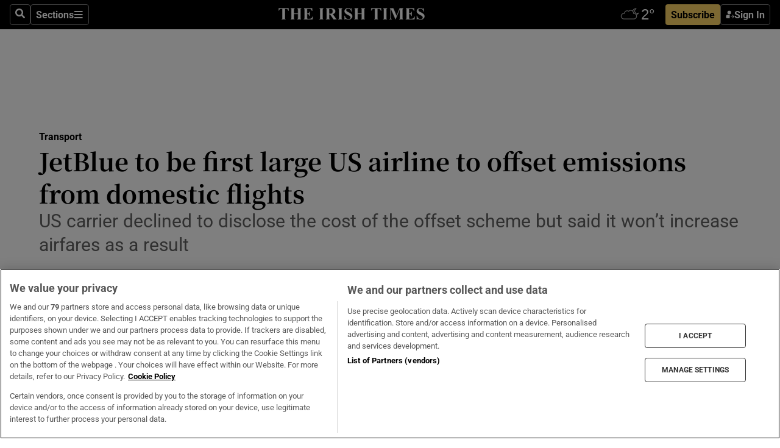

--- FILE ---
content_type: text/html; charset=utf-8
request_url: https://www.irishtimes.com/business/transport-and-tourism/jetblue-to-be-first-large-us-airline-to-offset-emissions-from-domestic-flights-1.4132088
body_size: 58977
content:
<!DOCTYPE html><html lang="en"><head><script data-integration="inlineScripts">
    (function() {
      var _sf_async_config = window._sf_async_config = (window._sf_async_config || {});
      _sf_async_config.uid = 31036;
      _sf_async_config.domain = "irishtimes.com";
      _sf_async_config.useCanonical = true;
      _sf_async_config.useCanonicalDomain = true;
      _sf_async_config.sections = "transport";
      
      _sf_async_config.flickerControl = false;
      var _cbq = window._cbq = (window._cbq || []);
      const OT = document.cookie.split('; ').find(row => row.startsWith('blaize_jwt'));
      if (OT)
      {
        _cbq.push(['_acct', 'paid']);
      } else {
        _cbq.push(['_acct', 'anon']);
      }
    })();
  ;
    var _comscore = _comscore || []; _comscore.push({ c1: "2", c2: "8946263" });
  ;gtmParamsString='';if(new RegExp("^https://irishtimes.arcpublishing.com", "i").test(window.location)){gtmParamsString='&gtm_auth=om4Ly4wwqa_7E-fLbBv46g&gtm_preview=env-6&gtm_cookies_win=x'};(function(w,d,s,l,i){w[l]=w[l]||[];w[l].push({'gtm.start':new Date().getTime(),event:'gtm.js'});var f=d.getElementsByTagName(s)[0],j=d.createElement(s),dl=l!='dataLayer'?'&l='+l:'';j.async=true;j.src='https://www.googletagmanager.com/gtm.js?id='+i+dl+gtmParamsString;f.parentNode.insertBefore(j,f);})(window,document,'script','dataLayer','GTM-NRHQKJ4');;window.isIE = !!window.MSInputMethodContext && !!document.documentMode;</script><script type="text/plain" class="optanon-category-C0002" async="" data-integration="chartbeat" src="https://static.chartbeat.com/js/chartbeat.js"></script><script>!function(n,e,i){if(!n){n=n||{},window.permutive=n,n.q=[],n.config=i||{},n.config.apiKey=e,n.config.environment=n.config.environment||"production";for(var o=["addon","identify","track","trigger","query","segment","segments","ready","on","once","user","consent"],r=0;r<o.length;r++){var t=o[r];n[t]=function(e){return function(){var i=Array.prototype.slice.call(arguments,0);n.q.push({functionName:e,arguments:i})}}(t)}}}(window.permutive, "4888a725-f640-4782-bd70-a3dd37877c2f", { "consentRequired": true });
    window.googletag=window.googletag||{},window.googletag.cmd=window.googletag.cmd||[],window.googletag.cmd.push(function(){if(0===window.googletag.pubads().getTargeting("permutive").length){var g=window.localStorage.getItem("_pdfps");window.googletag.pubads().setTargeting("permutive",g?JSON.parse(g):[])}});</script><script async="" src="https://fce2b75e-f11a-48ad-a60f-7e004eb1d340.edge.permutive.app/fce2b75e-f11a-48ad-a60f-7e004eb1d340-web.js"></script><script type="text/plain" class="optanon-category-C0002-C0004">window.addEventListener('OneTrustGroupsUpdated', function() {
    if (document.cookie.indexOf("OptanonAlertBoxClosed=") >=0 && OptanonActiveGroups.match(/(?=.*,C0002,)(?=.*,C0004,).*/)) {
      const OTConsentToken = document.cookie
        .split('; ')
        .find(row => row.startsWith('OptanonConsent='))
        .split('&')
        .find(row => row.startsWith('consentId'))
        .split('=')[1];
      permutive.consent({ "opt_in": true, "token": OTConsentToken });
    } else{
      permutive.consent({ "opt_in": false });
    }
  });</script><meta name="viewport" content="width=device-width, initial-scale=1"/><link rel="icon" type="image/x-icon" href="/pf/resources/favicon.ico?d=203&amp;mxId=00000000"/><title>JetBlue to be first large US airline to offset emissions from domestic flights – The Irish Times</title><meta name="description" content="US carrier declined to disclose the cost of the offset scheme but said it won’t increase airfares as a result"/><meta name="twitter:description" content="US carrier declined to disclose the cost of the offset scheme but said it won’t increase airfares as a result"/><meta property="og:description" content="US carrier declined to disclose the cost of the offset scheme but said it won’t increase airfares as a result"/><meta name="keywords" content="bloomberg,downs-jetblue,easyjet,jetblue-airways,neste,san-francisco-international-airport,ups,carbonfund-org-foundation,european-union,ecoact,greta-thunberg,robin-hayes,sophia-mendelsohn"/><meta property="og:title" content="JetBlue to be first large US airline to offset emissions from domestic flights"/><meta name="twitter:title" content="JetBlue to be first large US airline to offset emissions from domestic flights"/><meta property="og:image" content="https://www.irishtimes.com/resizer/v2/GTWX6L7KUMYL3U4T5NZUKPGXBE.jpg?smart=true&amp;auth=f7a29bcc20e3e293ce826cd25a126b07660107a694a427ebfc358009fb976f16&amp;width=1200&amp;height=630"/><meta property="og:image:alt" content="JetBlue Airways produces some 8 million metric tons of carbon-dioxide emissions each year and says it is working on a plan to compensate for international flights. Photograph: Matthew Hinton/AFP via Getty Images"/><meta name="twitter:image" content="https://www.irishtimes.com/resizer/v2/GTWX6L7KUMYL3U4T5NZUKPGXBE.jpg?smart=true&amp;auth=f7a29bcc20e3e293ce826cd25a126b07660107a694a427ebfc358009fb976f16&amp;width=1200&amp;height=630"/><meta name="twitter:image:alt" content="JetBlue Airways produces some 8 million metric tons of carbon-dioxide emissions each year and says it is working on a plan to compensate for international flights. Photograph: Matthew Hinton/AFP via Getty Images"/><meta property="og:type" content="article"/><meta name="robots" content="noarchive"/><meta property="og:site_name" content="The Irish Times"/><meta property="og:url" content="https://www.irishtimes.com/business/transport-and-tourism/jetblue-to-be-first-large-us-airline-to-offset-emissions-from-domestic-flights-1.4132088"/><meta name="twitter:site" content="@IrishTimes"/><meta name="twitter:card" content="summary_large_image"/><link rel="canonical" href="https://www.irishtimes.com/business/transport-and-tourism/jetblue-to-be-first-large-us-airline-to-offset-emissions-from-domestic-flights-1.4132088"/><link rel="alternate" hrefLang="en-IE" href="https://www.irishtimes.com/business/transport-and-tourism/jetblue-to-be-first-large-us-airline-to-offset-emissions-from-domestic-flights-1.4132088"/><link id="fusion-template-styles" rel="stylesheet" type="text/css" href="/pf/dist/components/combinations/default.css?d=203&amp;mxId=00000000"/><link id="fusion-siteStyles-styles" rel="stylesheet" type="text/css" href="/pf/dist/css/irishtimes.css?d=203&amp;mxId=00000000"/><style data-styled="" data-styled-version="5.3.11">.dNRVvG{c-expanded-menu;visibility:hidden;position:absolute;left:0px;top:0;}/*!sc*/
data-styled.g2[id="styled__StyledExpandedMenu-sc-1amt4zz-1"]{content:"dNRVvG,"}/*!sc*/
.hTjUEA .arcad > [id^='google_ads_iframe']:not(:empty){max-width:100%;}/*!sc*/
.hTjUEA .arcad > [id^='google_ads_iframe']:not(:empty)::before{content:'ADVERTISEMENT';display:-webkit-box;display:-webkit-flex;display:-ms-flexbox;display:flex;font-family:star-font,'Roboto',sans-serif;}/*!sc*/
.hTjUEA .arcad > [id^='google_ads_iframe']:empty[style]{width:0 !important;height:0 !important;}/*!sc*/
.bSFpgq .arcad > [id^='google_ads_iframe']:not(:empty){max-width:100%;}/*!sc*/
.bSFpgq .arcad > [id^='google_ads_iframe']:not(:empty)::before{content:'ADVERTISEMENT';display:-webkit-box;display:-webkit-flex;display:-ms-flexbox;display:flex;font-family:star-font,'Roboto',sans-serif;display:none;}/*!sc*/
.bSFpgq .arcad > [id^='google_ads_iframe']:empty[style]{width:0 !important;height:0 !important;}/*!sc*/
data-styled.g5[id="default__StyledAdUnit-sc-1moicrg-0"]{content:"hTjUEA,bSFpgq,"}/*!sc*/
</style><script type="application/javascript" id="polyfill-script">if(!Array.prototype.includes||!(window.Object && window.Object.assign)||!window.Promise||!window.Symbol||!window.fetch){document.write('<script type="application/javascript" src="/pf/dist/engine/polyfill.js?d=203&mxId=00000000" defer=""><\/script>')}</script><script id="fusion-engine-react-script" type="application/javascript" src="/pf/dist/engine/react.js?d=203&amp;mxId=00000000" defer=""></script><script id="fusion-engine-combinations-script" type="application/javascript" src="/pf/dist/components/combinations/default.js?d=203&amp;mxId=00000000" defer=""></script><script type="text/plain" class="optanon-category-C0004" async="" data-integration="nativo-ad" src="https://s.ntv.io/serve/load.js"></script><script type="text/plain" class="optanon-category-C0002" async="" data-integration="comscore" src="https://sb.scorecardresearch.com/beacon.js"></script><script id="xtreme-push" type="text/javascript">
      (function(p,u,s,h,e,r,l,i,b) {p['XtremePushObject']=s;p[s]=function(){
        (p[s].q=p[s].q||[]).push(arguments)};i=u.createElement('script');i.async=1;
        i.src=h;b=u.getElementsByTagName('script')[0];b.parentNode.insertBefore(i,b);
      })(window,document,'xtremepush','https://prod.webpu.sh/tEEXuB8vRMsRMzIydjRZIQjnQzT-EXwR/sdk.js');
      xtremepush('ready', function () {
        if (window.safari !== undefined) {
          const permission = xtremepush('push', 'permission');
          const views = JSON.parse(localStorage.getItem('xtremepush.data'))?.page_views;
          const sendPush = views % 55 === 0 || views === 1;
          if ((permission === 'default' || !permission) && (permission !== 'unavailable' && permission !== 'denied' ) && sendPush) {
            xtremepush('event', 'User Gesture');
          }
        } else {
          xtremepush('push', 'auto_prompt', true);
        }
      });
      </script><script type="application/ld+json">{
  "@context": "http://schema.org/",
  "@graph": [
    {
      "@id": "https://www.irishtimes.com/#website",
      "@type": "WebSite",
      "description": "Trusted journalism since 1859",
      "inLanguage": "en-IE",
      "name": "The Irish Times",
      "potentialAction": [
        {
          "@type": "SearchAction",
          "target": {
            "@type": "EntryPoint",
            "urlTemplate": "https://www.irishtimes.com/search/?query={search_term_string}"
          },
          "query-input": "required name=search_term_string"
        }
      ],
      "publisher": {
        "@id": "https://www.irishtimes.com/#organization"
      },
      "url": "https://www.irishtimes.com/"
    },
    {
      "@id": "https://www.irishtimes.com/#organization",
      "@type": "Organization",
      "address": {
        "@type": "PostalAddress",
        "postOfficeBoxNumber": "PO Box 74",
        "streetAddress": "24-28 Tara Street",
        "addressLocality": "Dublin 2",
        "addressRegion": "County Dublin",
        "addressCountry": "IE",
        "postalCode": "D02 CX89"
      },
      "contactPoint": [
        {
          "@type": "ContactPoint",
          "contactType": "Customer Support",
          "email": "services@irishtimes.com",
          "telephone": "+353 1 9203901"
        },
        {
          "@type": "ContactPoint",
          "contactType": "Sales",
          "email": "mediasolutions@irishtimes.com",
          "telephone": "+353 1 5320978"
        },
        {
          "@type": "ContactPoint",
          "contactType": "News Desk",
          "email": "newsdesk@irishtimes.com",
          "telephone": ""
        }
      ],
      "image": {
        "@id": "https://www.irishtimes.com/#/schema/logo/image/"
      },
      "logo": {
        "@type": "ImageObject",
        "@id": "https://www.irishtimes.com/#/schema/logo/image/",
        "url": "https://www.irishtimes.com/resizer/v2/U2PAOOOEIVHTJEP6IX3N5QHLYM.png?smart=true&auth=8ed926a16ed518a8a7d3811053a580479dcf90f84d2adaaa3a5ebeb4bb68695f&width=1024",
        "width": 1024,
        "height": 547,
        "caption": "The Irish Times"
      },
      "name": "The Irish Times",
      "sameAs": [
        "https://www.facebook.com/irishtimes/",
        "http://www.linkedin.com/company/the-irish-times",
        "https://www.youtube.com/user/IrishTimes",
        "https://x.com/IrishTimes"
      ],
      "url": "https://www.irishtimes.com"
    }
  ]
}</script><script type="application/ld+json">{
  "@context": "https://schema.org",
  "@type": "NewsArticle",
  "url": "https://www.irishtimes.com/business/transport-and-tourism/jetblue-to-be-first-large-us-airline-to-offset-emissions-from-domestic-flights-1.4132088",
  "publisher": {
    "@type": "Organization",
    "name": "The Irish Times",
    "url": "https://www.irishtimes.com",
    "logo": {
      "@type": "ImageObject",
      "url": "",
      "width": 600,
      "height": 60
    }
  },
  "author": [],
  "mainEntityOfPage": {
    "@type": "WebPage",
    "@id": "https://schema.org/WebPage",
    "url": "https://www.irishtimes.com/business/transport-and-tourism/jetblue-to-be-first-large-us-airline-to-offset-emissions-from-domestic-flights-1.4132088"
  },
  "dateModified": "2020-01-06T19:39:26Z",
  "datePublished": "2020-01-06T19:39:26Z",
  "headline": "JetBlue to be first large US airline to offset emissions from domestic flights",
  "description": "US carrier declined to disclose the cost of the offset scheme but said it won’t increase airfares as a result",
  "articleSection": "Transport",
  "image": [
    "https://www.irishtimes.com/resizer/v2/GTWX6L7KUMYL3U4T5NZUKPGXBE.jpg?auth=f7a29bcc20e3e293ce826cd25a126b07660107a694a427ebfc358009fb976f16&smart=true&width=1600&height=900",
    "https://www.irishtimes.com/resizer/v2/GTWX6L7KUMYL3U4T5NZUKPGXBE.jpg?auth=f7a29bcc20e3e293ce826cd25a126b07660107a694a427ebfc358009fb976f16&smart=true&width=1600&height=1200",
    "https://www.irishtimes.com/resizer/v2/GTWX6L7KUMYL3U4T5NZUKPGXBE.jpg?auth=f7a29bcc20e3e293ce826cd25a126b07660107a694a427ebfc358009fb976f16&smart=true&width=1600&height=1600"
  ],
  "inLanguage": "",
  "isAccessibleForFree": "False",
  "hasPart": {
    "@type": "WebPageElement",
    "isAccessibleForFree": "False",
    "cssSelector": ".paywall"
  }
}</script><link rel="preload" href="/pf/resources/fonts/noto-serif-jp/noto-serif-jp-regular.woff2?d=203&amp;mxId=00000000" as="font" type="font/woff2" crossorigin="anonymous"/><link rel="preload" href="/pf/resources/fonts/noto-serif-jp/noto-serif-jp-700.woff2?d=203&amp;mxId=00000000" as="font" type="font/woff2" crossorigin="anonymous"/><link rel="preload" href="/pf/resources/fonts/roboto/roboto-regular.woff2?d=203&amp;mxId=00000000" as="font" type="font/woff2" crossorigin="anonymous"/><link rel="preload" href="/pf/resources/fonts/roboto/roboto-700.woff2?d=203&amp;mxId=00000000" as="font" type="font/woff2" crossorigin="anonymous"/><script data-integration="inlineScripts">
    function PoWaReady() {
      // 0. DEFAULTS
      window.PoWaSettings = window.PoWaSettings || [];
      window.PoWaSettings.advertising = window.PoWaSettings.advertising || [];
      // 1. CookieBanner ONLOAD
      window.addEventListener("powaRender", function() {
        window.PoWaSettings.advertising.adBar = {skipOffset: 6};
        if (typeof OptanonActiveGroups==="string" && OptanonActiveGroups.match(/(?=.*,C0002,).*/)) {
            // 2. Cookies Granted
            window.PoWaSettings.advertising.gdprConsentGranted = true;
        } else {
            // 3. Set Default value
            window.PoWaSettings.advertising.gdprConsentGranted = window.PoWaSettings.advertising.gdprConsentGranted || false;
        }
      });
      // 4. CookieBanner ONCLICK
      window.addEventListener("OneTrustGroupsUpdated", function() {
          // 1. Set Default value
          window.PoWaSettings.advertising.gdprConsentGranted = !!OptanonActiveGroups.match(/(?=.,C0002,)./);
      });
      // 5. DataLayer event
      window.dataLayer = window.dataLayer || [];
      dataLayer.push({
        "has_PoWaSettings_load": true,
        "event": "donewith_PoWaSettings"
      });
    }

    var i = 0;
    function checkIsPoWaReady() {
      i = i + 1;
      if (typeof window.PoWaSettings==="object" && typeof OptanonActiveGroups==="string") {
          //stop the polling
          PoWaReady();
          clearInterval(pollforPoWaReady);
      } else if (i > 500) {
          //give up after 5 sec
          clearInterval(pollforPoWaReady);
      }
    }
    // Start polling
    var pollforPoWaReady = setInterval(checkIsPoWaReady, 10);
  ;
    const playFullScreen = (e) => {
      if (!!e.element.dataset.mobilefullscreen) {
        const windowWidth = document.querySelector('#fusion-app').offsetWidth || window.innerWidth;
        const mobileWidth = 733;
        if (windowWidth < mobileWidth) {
          if (!e.powa.isFullscreen()) {
            if (document.fullscreenEnabled) {
              // Set the PoWa element itself to fullscreen not the player, this overcomes an
              // issue with Android and fullscreen video rotation closing the video when the
              // device is rotated and the video is in fullscreen mode
              e.element.requestFullscreen();
              return;
            }

            e.powa.fullscreen();
          }
        }
      }
    }

    const mobilePoWaFullscreen = (event) => {
      const player = event.detail.powa;

      player.on('firstFrame', (e) => {
        playFullScreen(e);
      });

      player.on('play', (e) => {
        // Delay calling our function 100ms to not have a race condition with the
        // firstFrame event
        setTimeout(() => {
          playFullScreen(e);
        }, 100);
      });
    };

    window.addEventListener('powaReady', mobilePoWaFullscreen);
  ;
  window.addEventListener('DOMContentLoaded', (event) => {
    queryly.init("954cd8bb239245f9", document.querySelectorAll("#fusion-app"));
  });
</script><script defer="" data-integration="queryly" src="https://www.queryly.com/js/queryly.v4.min.js"></script><script src="https://cdn.cookielaw.org/consent/tcf.stub.js" type="text/javascript"></script><script src="https://static.illuma-tech.com/js/async_gam_ipt.js" async=""></script></head><body class="custom-it"><noscript data-integration="comscore"><img alt="comscore" src="https://sb.scorecardresearch.com/p?c1=2&amp;c2=8946263&amp;cv=2.0&amp;cj=1"/></noscript><noscript><iframe src="https://www.googletagmanager.com/ns.html?id=GTM-NRHQKJ4" height="0" width="0" style="display:none;visibility:hidden"></iframe></noscript><div id="fusion-app"><div class="b-it-right-rail-advanced"><header class="c-stack b-it-right-rail-advanced__navigation page-header" data-style-direction="vertical" data-style-justification="start" data-style-alignment="unset" data-style-inline="false" data-style-wrap="nowrap"><nav id="main-nav" class="b-it-header-nav-chain " aria-label="Sections Menu" data-owner="it"><div class="b-it-header-nav-chain__top-layout"><div class="b-it-header-nav-chain__nav-left"><div class="nav-components--mobile" data-testid="nav-chain-nav-components-mobile-left"><button data-testid="nav-chain-nav-section-button" aria-label="Sections" class="c-button c-button--small c-button--secondary-reverse" type="button"><svg class="c-icon" width="48" height="48" xmlns="http://www.w3.org/2000/svg" viewBox="0 0 512 512" fill="currentColor" aria-hidden="true" focusable="false"><path d="M25 96C25 78.33 39.33 64 57 64H441C458.7 64 473 78.33 473 96C473 113.7 458.7 128 441 128H57C39.33 128 25 113.7 25 96ZM25 256C25 238.3 39.33 224 57 224H441C458.7 224 473 238.3 473 256C473 273.7 458.7 288 441 288H57C39.33 288 25 273.7 25 256ZM441 448H57C39.33 448 25 433.7 25 416C25 398.3 39.33 384 57 384H441C458.7 384 473 398.3 473 416C473 433.7 458.7 448 441 448Z"></path></svg></button></div><div class="nav-components--desktop" data-testid="nav-chain-nav-components-desktop-left"><button aria-label="Search" class="c-button c-button--small c-button--secondary-reverse" type="button"><span><svg class="c-icon" width="48" height="48" xmlns="http://www.w3.org/2000/svg" viewBox="0 0 512 512" fill="currentColor" aria-hidden="true" focusable="false"><path d="M505 442.7L405.3 343c-4.5-4.5-10.6-7-17-7H372c27.6-35.3 44-79.7 44-128C416 93.1 322.9 0 208 0S0 93.1 0 208s93.1 208 208 208c48.3 0 92.7-16.4 128-44v16.3c0 6.4 2.5 12.5 7 17l99.7 99.7c9.4 9.4 24.6 9.4 33.9 0l28.3-28.3c9.4-9.4 9.4-24.6.1-34zM208 336c-70.7 0-128-57.2-128-128 0-70.7 57.2-128 128-128 70.7 0 128 57.2 128 128 0 70.7-57.2 128-128 128z"></path></svg></span></button><button data-testid="nav-chain-nav-section-button" aria-label="Sections" class="c-button c-button--small c-button--secondary-reverse" type="button"><span>Sections</span><svg class="c-icon" width="48" height="48" xmlns="http://www.w3.org/2000/svg" viewBox="0 0 512 512" fill="currentColor" aria-hidden="true" focusable="false"><path d="M25 96C25 78.33 39.33 64 57 64H441C458.7 64 473 78.33 473 96C473 113.7 458.7 128 441 128H57C39.33 128 25 113.7 25 96ZM25 256C25 238.3 39.33 224 57 224H441C458.7 224 473 238.3 473 256C473 273.7 458.7 288 441 288H57C39.33 288 25 273.7 25 256ZM441 448H57C39.33 448 25 433.7 25 416C25 398.3 39.33 384 57 384H441C458.7 384 473 398.3 473 416C473 433.7 458.7 448 441 448Z"></path></svg></button></div></div><a title="The Irish Times" class="c-link b-it-header-nav-chain__logo b-it-header-nav-chain__logo--center nav-logo-hidden svg-logo" href="/" aria-hidden="true" tabindex="-1"><img src="https://static.themebuilder.aws.arc.pub/irishtimes/1647534191733.svg" alt="The Irish Times" data-chromatic="ignore"/></a><div class="b-it-header-nav-chain__nav-right"><div class="nav-components--mobile" data-testid="nav-chain-nav-components-mobile-right"><div class="c-stack b-signin-subscribe-block" data-style-direction="horizontal" data-style-justification="center" data-style-alignment="center" data-style-inline="false" data-style-wrap="nowrap" style="--c-stack-gap:1rem"><a target="_blank" style="display:none" rel="noreferrer" class="c-button c-button--link c-button--small c-button--primary b-signin-subscribe-block__subscribe" href="/subscribe"><span><span style="display:none">Subscribe</span></span></a><button class="c-button c-button--small c-button--secondary-reverse b-signin-subscribe-block__btn--signin" type="button"><span><div class="c-stack" data-style-direction="horizontal" data-style-justification="start" data-style-alignment="center" data-style-inline="false" data-style-wrap="nowrap" style="--c-stack-gap:0.5rem"><svg width="14" height="16" viewBox="0 0 24 24" fill="none" xmlns="http://www.w3.org/2000/svg"><mask id="mask0_757:236487" style="mask-type:alpha" maskUnits="userSpaceOnUse" x="0" y="0" width="24" height="24"><rect width="24" height="24" fill="#C4C4C4"></rect></mask><g mask="url(#mask0_757:236487)"><ellipse cx="9.79117" cy="6.02353" rx="5.02353" ry="5.02353" fill="white"></ellipse><path d="M11.0471 22.35V12.3029H5C2.79086 12.3029 1 14.0938 1 16.3029V20.35C1 21.4546 1.89543 22.35 3 22.35H11.0471Z" fill="white"></path><path fill-rule="evenodd" clip-rule="evenodd" d="M19.3391 22.1044C19.2762 22.1862 19.1937 22.2477 19.0916 22.2886C18.9894 22.3295 18.8833 22.35 18.7733 22.35C18.5533 22.35 18.3647 22.2681 18.2075 22.1044C18.0504 21.9406 17.9718 21.7441 17.9718 21.5148C17.9718 21.4002 17.9954 21.2896 18.0425 21.1832C18.0897 21.0767 18.1447 20.9907 18.2075 20.9252L20.8478 18.174H14.3839C14.1482 18.174 13.9517 18.0921 13.7946 17.9283C13.6374 17.7646 13.5588 17.568 13.5588 17.3388C13.5588 17.1095 13.6374 16.913 13.7946 16.7492C13.9517 16.5854 14.1482 16.5036 14.3839 16.5036H20.8478L18.2075 13.7277C18.1447 13.6622 18.0897 13.5762 18.0425 13.4698C17.9954 13.3633 17.9718 13.2528 17.9718 13.1382C17.9718 12.9089 18.0504 12.7124 18.2075 12.5486C18.3647 12.3848 18.5533 12.3029 18.7733 12.3029C18.8833 12.3029 18.9894 12.3275 19.0916 12.3766C19.1937 12.4258 19.2762 12.4831 19.3391 12.5486L23.3702 16.7492C23.433 16.8147 23.488 16.9007 23.5352 17.0071C23.5823 17.1136 23.6059 17.2241 23.6059 17.3388C23.6059 17.4534 23.5823 17.5598 23.5352 17.6581C23.488 17.7564 23.433 17.8464 23.3702 17.9283L19.3391 22.1044Z" fill="white"></path></g></svg></div></span></button></div></div><div class="nav-components--desktop" data-testid="nav-chain-nav-components-desktop-right"><div id="fusion-static-enter:html-block-f0f1j0n1myTR7B9-0-0-0" style="display:none" data-fusion-component="html-block-f0f1j0n1myTR7B9-0-0-0"></div><div><iframe scrolling="no" id="fw-desktop" data-src="https://lw.foreca.net/v4/en/site/irishtimes/widget/?name=Dublin&id=102964574" style="width: 85px; height: 40px; border:0; margin: 0; display: flex; align-items: center;"></iframe></div><div id="fusion-static-exit:html-block-f0f1j0n1myTR7B9-0-0-0" style="display:none" data-fusion-component="html-block-f0f1j0n1myTR7B9-0-0-0"></div><div class="c-stack b-signin-subscribe-block" data-style-direction="horizontal" data-style-justification="center" data-style-alignment="center" data-style-inline="false" data-style-wrap="nowrap" style="--c-stack-gap:1rem"><a target="_blank" style="display:none" rel="noreferrer" class="c-button c-button--link c-button--small c-button--primary b-signin-subscribe-block__subscribe" href="/subscribe"><span><span style="display:none">Subscribe</span></span></a><button class="c-button c-button--small c-button--secondary-reverse b-signin-subscribe-block__btn--signin" type="button"><span><div class="c-stack" data-style-direction="horizontal" data-style-justification="start" data-style-alignment="center" data-style-inline="false" data-style-wrap="nowrap" style="--c-stack-gap:0.5rem"><svg width="14" height="16" viewBox="0 0 24 24" fill="none" xmlns="http://www.w3.org/2000/svg"><mask id="mask0_757:236487" style="mask-type:alpha" maskUnits="userSpaceOnUse" x="0" y="0" width="24" height="24"><rect width="24" height="24" fill="#C4C4C4"></rect></mask><g mask="url(#mask0_757:236487)"><ellipse cx="9.79117" cy="6.02353" rx="5.02353" ry="5.02353" fill="white"></ellipse><path d="M11.0471 22.35V12.3029H5C2.79086 12.3029 1 14.0938 1 16.3029V20.35C1 21.4546 1.89543 22.35 3 22.35H11.0471Z" fill="white"></path><path fill-rule="evenodd" clip-rule="evenodd" d="M19.3391 22.1044C19.2762 22.1862 19.1937 22.2477 19.0916 22.2886C18.9894 22.3295 18.8833 22.35 18.7733 22.35C18.5533 22.35 18.3647 22.2681 18.2075 22.1044C18.0504 21.9406 17.9718 21.7441 17.9718 21.5148C17.9718 21.4002 17.9954 21.2896 18.0425 21.1832C18.0897 21.0767 18.1447 20.9907 18.2075 20.9252L20.8478 18.174H14.3839C14.1482 18.174 13.9517 18.0921 13.7946 17.9283C13.6374 17.7646 13.5588 17.568 13.5588 17.3388C13.5588 17.1095 13.6374 16.913 13.7946 16.7492C13.9517 16.5854 14.1482 16.5036 14.3839 16.5036H20.8478L18.2075 13.7277C18.1447 13.6622 18.0897 13.5762 18.0425 13.4698C17.9954 13.3633 17.9718 13.2528 17.9718 13.1382C17.9718 12.9089 18.0504 12.7124 18.2075 12.5486C18.3647 12.3848 18.5533 12.3029 18.7733 12.3029C18.8833 12.3029 18.9894 12.3275 19.0916 12.3766C19.1937 12.4258 19.2762 12.4831 19.3391 12.5486L23.3702 16.7492C23.433 16.8147 23.488 16.9007 23.5352 17.0071C23.5823 17.1136 23.6059 17.2241 23.6059 17.3388C23.6059 17.4534 23.5823 17.5598 23.5352 17.6581C23.488 17.7564 23.433 17.8464 23.3702 17.9283L19.3391 22.1044Z" fill="white"></path></g></svg></div></span></button></div></div></div></div><div id="flyout-overlay" data-testid="nav-chain-flyout-overlay" class="c-stack b-it-header-nav-chain__flyout-overlay closed" data-style-direction="vertical" data-style-justification="start" data-style-alignment="unset" data-style-inline="false" data-style-wrap="nowrap"><div><div class="c-stack b-it-header-nav-chain__flyout-nav-wrapper closed" data-style-direction="vertical" data-style-justification="start" data-style-alignment="unset" data-style-inline="false" data-style-wrap="nowrap"><div class="b-it-header-nav-chain__flyout-close-button"><button aria-label="Close" class="c-button c-button--small c-button--secondary-reverse" type="button"><svg class="c-icon" width="24" height="24" xmlns="http://www.w3.org/2000/svg" viewBox="0 0 512 512" fill="currentColor" aria-hidden="true" focusable="false"><path d="M406.6 361.4C419.1 373.9 419.1 394.15 406.6 406.65C400.4 412.9 392.2 416 384 416C375.8 416 367.62 412.875 361.38 406.625L256 301.3L150.63 406.6C144.38 412.9 136.19 416 128 416C119.81 416 111.63 412.9 105.375 406.6C92.875 394.1 92.875 373.85 105.375 361.35L210.775 255.95L105.375 150.6C92.875 138.1 92.875 117.85 105.375 105.35C117.875 92.85 138.125 92.85 150.625 105.35L256 210.8L361.4 105.4C373.9 92.9 394.15 92.9 406.65 105.4C419.15 117.9 419.15 138.15 406.65 150.65L301.25 256.05L406.6 361.4Z"></path></svg></button></div><div class="nav-menu"><div data-testid="nav-chain-nav-components-mobile" class="c-stack nav-components--mobile" data-style-direction="vertical" data-style-justification="start" data-style-alignment="unset" data-style-inline="false" data-style-wrap="nowrap"><div class="b-subscribe-button-block"><div><iframe scrolling="no" id="fw-mobile" data-src="https://lw.foreca.net/v4/en/site/irishtimes/widget/?name=Dublin&id=102964574" style="width: 85px; height: 40px; border:0; margin: 0;"></iframe></div><a target="_blank" class="c-button c-button--link c-button--full-width c-button--medium c-button--primary" href="/subscribe"><span>Subscribe</span></a></div><button aria-label="Search" class="c-button c-button--small c-button--secondary-reverse" type="button"><span><svg class="c-icon" width="48" height="48" xmlns="http://www.w3.org/2000/svg" viewBox="0 0 512 512" fill="currentColor" aria-hidden="true" focusable="false"><path d="M505 442.7L405.3 343c-4.5-4.5-10.6-7-17-7H372c27.6-35.3 44-79.7 44-128C416 93.1 322.9 0 208 0S0 93.1 0 208s93.1 208 208 208c48.3 0 92.7-16.4 128-44v16.3c0 6.4 2.5 12.5 7 17l99.7 99.7c9.4 9.4 24.6 9.4 33.9 0l28.3-28.3c9.4-9.4 9.4-24.6.1-34zM208 336c-70.7 0-128-57.2-128-128 0-70.7 57.2-128 128-128 70.7 0 128 57.2 128 128 0 70.7-57.2 128-128 128z"></path></svg></span></button></div><div data-testid="nav-chain-nav-components-desktop" class="c-stack nav-components--desktop" data-style-direction="vertical" data-style-justification="start" data-style-alignment="unset" data-style-inline="false" data-style-wrap="nowrap"></div></div><ul class="c-stack b-it-header-nav-chain__flyout-nav" data-style-direction="vertical" data-style-justification="start" data-style-alignment="unset" data-style-inline="false" data-style-wrap="nowrap"><li class="section-item" data-testid="nav-chain-section-item"><a class="c-link" href="/" aria-hidden="true" tabindex="-1">Home</a></li><li class="section-item" data-testid="nav-chain-section-item"><a class="c-link" href="/latest/" aria-hidden="true" tabindex="-1">Latest</a></li><li class="section-item" data-testid="nav-chain-section-item"><a class="c-link" href="/subscriber-only/" aria-hidden="true" tabindex="-1">Subscriber Only</a></li><li class="section-item" data-testid="nav-chain-section-item"><div data-testid="nav-chain-section-item-subsection" class="c-stack b-it-header-nav-chain__subsection-anchor subsection-anchor " data-style-direction="horizontal" data-style-justification="start" data-style-alignment="center" data-style-inline="false" data-style-wrap="nowrap"><a class="c-link" href="/crosswords-puzzles/" aria-hidden="true" tabindex="-1">Crosswords &amp; Puzzles</a><button aria-expanded="false" aria-controls="header_sub_section_crosswords-puzzles" aria-label="Show Crosswords &amp; Puzzles sub sections" class="c-button c-button--medium c-button--default submenu-caret" type="button"><span><svg class="c-icon" width="20" height="20" xmlns="http://www.w3.org/2000/svg" viewBox="0 0 512 512" fill="currentColor" aria-hidden="true" focusable="false"><path d="M256 416C247.812 416 239.62 412.875 233.38 406.625L41.38 214.625C28.88 202.125 28.88 181.875 41.38 169.375C53.88 156.875 74.13 156.875 86.63 169.375L256 338.8L425.4 169.4C437.9 156.9 458.15 156.9 470.65 169.4C483.15 181.9 483.15 202.15 470.65 214.65L278.65 406.65C272.4 412.9 264.2 416 256 416Z"></path></svg></span></button></div><div class="b-it-header-nav-chain__subsection-container "><ul class="b-it-header-nav-chain__subsection-menu" id="header_sub_section_crosswords-puzzles"><li class="subsection-item" data-testid="nav-chain-subsection-item"><a class="c-link" href="/crosswords-puzzles/crosaire/" aria-hidden="true" tabindex="-1">Crosaire</a></li><li class="subsection-item" data-testid="nav-chain-subsection-item"><a class="c-link" href="/crosswords-puzzles/simplex/" aria-hidden="true" tabindex="-1">Simplex</a></li><li class="subsection-item" data-testid="nav-chain-subsection-item"><a class="c-link" href="/crosswords-puzzles/sudoku/" aria-hidden="true" tabindex="-1">Sudoku</a></li><li class="subsection-item" data-testid="nav-chain-subsection-item"><a class="c-link" href="/crosswords-puzzles/news-quiz/" aria-hidden="true" tabindex="-1">News Quiz</a></li></ul></div></li><li class="section-item" data-testid="nav-chain-section-item"><div data-testid="nav-chain-section-item-subsection" class="c-stack b-it-header-nav-chain__subsection-anchor subsection-anchor " data-style-direction="horizontal" data-style-justification="start" data-style-alignment="center" data-style-inline="false" data-style-wrap="nowrap"><a class="c-link" href="/ireland/" aria-hidden="true" tabindex="-1">Ireland</a><button aria-expanded="false" aria-controls="header_sub_section_ireland" aria-label="Show Ireland sub sections" class="c-button c-button--medium c-button--default submenu-caret" type="button"><span><svg class="c-icon" width="20" height="20" xmlns="http://www.w3.org/2000/svg" viewBox="0 0 512 512" fill="currentColor" aria-hidden="true" focusable="false"><path d="M256 416C247.812 416 239.62 412.875 233.38 406.625L41.38 214.625C28.88 202.125 28.88 181.875 41.38 169.375C53.88 156.875 74.13 156.875 86.63 169.375L256 338.8L425.4 169.4C437.9 156.9 458.15 156.9 470.65 169.4C483.15 181.9 483.15 202.15 470.65 214.65L278.65 406.65C272.4 412.9 264.2 416 256 416Z"></path></svg></span></button></div><div class="b-it-header-nav-chain__subsection-container "><ul class="b-it-header-nav-chain__subsection-menu" id="header_sub_section_ireland"><li class="subsection-item" data-testid="nav-chain-subsection-item"><a class="c-link" href="/ireland/dublin/" aria-hidden="true" tabindex="-1">Dublin</a></li><li class="subsection-item" data-testid="nav-chain-subsection-item"><a class="c-link" href="/ireland/education/" aria-hidden="true" tabindex="-1">Education</a></li><li class="subsection-item" data-testid="nav-chain-subsection-item"><a class="c-link" href="/ireland/housing-planning/" aria-hidden="true" tabindex="-1">Housing &amp; Planning</a></li><li class="subsection-item" data-testid="nav-chain-subsection-item"><a class="c-link" href="/ireland/social-affairs/" aria-hidden="true" tabindex="-1">Social Affairs</a></li><li class="subsection-item" data-testid="nav-chain-subsection-item"><a class="c-link" href="/ireland/stardust/" aria-hidden="true" tabindex="-1">Stardust</a></li></ul></div></li><li class="section-item" data-testid="nav-chain-section-item"><div data-testid="nav-chain-section-item-subsection" class="c-stack b-it-header-nav-chain__subsection-anchor subsection-anchor " data-style-direction="horizontal" data-style-justification="start" data-style-alignment="center" data-style-inline="false" data-style-wrap="nowrap"><a class="c-link" href="/politics/" aria-hidden="true" tabindex="-1">Politics</a><button aria-expanded="false" aria-controls="header_sub_section_politics" aria-label="Show Politics sub sections" class="c-button c-button--medium c-button--default submenu-caret" type="button"><span><svg class="c-icon" width="20" height="20" xmlns="http://www.w3.org/2000/svg" viewBox="0 0 512 512" fill="currentColor" aria-hidden="true" focusable="false"><path d="M256 416C247.812 416 239.62 412.875 233.38 406.625L41.38 214.625C28.88 202.125 28.88 181.875 41.38 169.375C53.88 156.875 74.13 156.875 86.63 169.375L256 338.8L425.4 169.4C437.9 156.9 458.15 156.9 470.65 169.4C483.15 181.9 483.15 202.15 470.65 214.65L278.65 406.65C272.4 412.9 264.2 416 256 416Z"></path></svg></span></button></div><div class="b-it-header-nav-chain__subsection-container "><ul class="b-it-header-nav-chain__subsection-menu" id="header_sub_section_politics"><li class="subsection-item" data-testid="nav-chain-subsection-item"><a class="c-link" href="/politics/poll/" aria-hidden="true" tabindex="-1">Poll</a></li><li class="subsection-item" data-testid="nav-chain-subsection-item"><a class="c-link" href="/politics/oireachtas/" aria-hidden="true" tabindex="-1">Oireachtas</a></li><li class="subsection-item" data-testid="nav-chain-subsection-item"><a class="c-link" href="/common-ground/" aria-hidden="true" tabindex="-1">Common Ground</a></li><li class="subsection-item" data-testid="nav-chain-subsection-item"><a class="c-link" href="/politics/elections-referendums/" aria-hidden="true" tabindex="-1">Elections &amp; Referendums</a></li></ul></div></li><li class="section-item" data-testid="nav-chain-section-item"><div data-testid="nav-chain-section-item-subsection" class="c-stack b-it-header-nav-chain__subsection-anchor subsection-anchor " data-style-direction="horizontal" data-style-justification="start" data-style-alignment="center" data-style-inline="false" data-style-wrap="nowrap"><a class="c-link" href="/opinion/" aria-hidden="true" tabindex="-1">Opinion</a><button aria-expanded="false" aria-controls="header_sub_section_opinion" aria-label="Show Opinion sub sections" class="c-button c-button--medium c-button--default submenu-caret" type="button"><span><svg class="c-icon" width="20" height="20" xmlns="http://www.w3.org/2000/svg" viewBox="0 0 512 512" fill="currentColor" aria-hidden="true" focusable="false"><path d="M256 416C247.812 416 239.62 412.875 233.38 406.625L41.38 214.625C28.88 202.125 28.88 181.875 41.38 169.375C53.88 156.875 74.13 156.875 86.63 169.375L256 338.8L425.4 169.4C437.9 156.9 458.15 156.9 470.65 169.4C483.15 181.9 483.15 202.15 470.65 214.65L278.65 406.65C272.4 412.9 264.2 416 256 416Z"></path></svg></span></button></div><div class="b-it-header-nav-chain__subsection-container "><ul class="b-it-header-nav-chain__subsection-menu" id="header_sub_section_opinion"><li class="subsection-item" data-testid="nav-chain-subsection-item"><a class="c-link" href="/opinion/editorials/" aria-hidden="true" tabindex="-1">Editorials</a></li><li class="subsection-item" data-testid="nav-chain-subsection-item"><a class="c-link" href="/opinion/an-irish-diary/" aria-hidden="true" tabindex="-1">An Irish Diary</a></li><li class="subsection-item" data-testid="nav-chain-subsection-item"><a class="c-link" href="/opinion/letters/" aria-hidden="true" tabindex="-1">Letters</a></li><li class="subsection-item" data-testid="nav-chain-subsection-item"><a class="c-link" href="/opinion/cartoon/" aria-hidden="true" tabindex="-1">Cartoon</a></li></ul></div></li><li class="section-item" data-testid="nav-chain-section-item"><div data-testid="nav-chain-section-item-subsection" class="c-stack b-it-header-nav-chain__subsection-anchor subsection-anchor " data-style-direction="horizontal" data-style-justification="start" data-style-alignment="center" data-style-inline="false" data-style-wrap="nowrap"><a class="c-link" href="/business/" aria-hidden="true" tabindex="-1">Business</a><button aria-expanded="false" aria-controls="header_sub_section_business" aria-label="Show Business sub sections" class="c-button c-button--medium c-button--default submenu-caret" type="button"><span><svg class="c-icon" width="20" height="20" xmlns="http://www.w3.org/2000/svg" viewBox="0 0 512 512" fill="currentColor" aria-hidden="true" focusable="false"><path d="M256 416C247.812 416 239.62 412.875 233.38 406.625L41.38 214.625C28.88 202.125 28.88 181.875 41.38 169.375C53.88 156.875 74.13 156.875 86.63 169.375L256 338.8L425.4 169.4C437.9 156.9 458.15 156.9 470.65 169.4C483.15 181.9 483.15 202.15 470.65 214.65L278.65 406.65C272.4 412.9 264.2 416 256 416Z"></path></svg></span></button></div><div class="b-it-header-nav-chain__subsection-container "><ul class="b-it-header-nav-chain__subsection-menu" id="header_sub_section_business"><li class="subsection-item" data-testid="nav-chain-subsection-item"><a class="c-link" href="/budget/" aria-hidden="true" tabindex="-1">Budget 2026</a></li><li class="subsection-item" data-testid="nav-chain-subsection-item"><a class="c-link" href="/business/economy/" aria-hidden="true" tabindex="-1">Economy</a></li><li class="subsection-item" data-testid="nav-chain-subsection-item"><a class="c-link" href="/business/farming-food/" aria-hidden="true" tabindex="-1">Farming &amp; Food</a></li><li class="subsection-item" data-testid="nav-chain-subsection-item"><a class="c-link" href="/business/financial-services/" aria-hidden="true" tabindex="-1">Financial Services</a></li><li class="subsection-item" data-testid="nav-chain-subsection-item"><a class="c-link" href="/business/innovation/" aria-hidden="true" tabindex="-1">Innovation</a></li><li class="subsection-item" data-testid="nav-chain-subsection-item"><a class="c-link" href="/business/markets/" aria-hidden="true" tabindex="-1">Markets</a></li><li class="subsection-item" data-testid="nav-chain-subsection-item"><a class="c-link" href="/business/work/" aria-hidden="true" tabindex="-1">Work</a></li><li class="subsection-item" data-testid="nav-chain-subsection-item"><a class="c-link" href="/property/commercial-property/" aria-hidden="true" tabindex="-1">Commercial Property</a></li></ul></div></li><li class="section-item" data-testid="nav-chain-section-item"><div data-testid="nav-chain-section-item-subsection" class="c-stack b-it-header-nav-chain__subsection-anchor subsection-anchor " data-style-direction="horizontal" data-style-justification="start" data-style-alignment="center" data-style-inline="false" data-style-wrap="nowrap"><a class="c-link" href="/world/" aria-hidden="true" tabindex="-1">World</a><button aria-expanded="false" aria-controls="header_sub_section_world" aria-label="Show World sub sections" class="c-button c-button--medium c-button--default submenu-caret" type="button"><span><svg class="c-icon" width="20" height="20" xmlns="http://www.w3.org/2000/svg" viewBox="0 0 512 512" fill="currentColor" aria-hidden="true" focusable="false"><path d="M256 416C247.812 416 239.62 412.875 233.38 406.625L41.38 214.625C28.88 202.125 28.88 181.875 41.38 169.375C53.88 156.875 74.13 156.875 86.63 169.375L256 338.8L425.4 169.4C437.9 156.9 458.15 156.9 470.65 169.4C483.15 181.9 483.15 202.15 470.65 214.65L278.65 406.65C272.4 412.9 264.2 416 256 416Z"></path></svg></span></button></div><div class="b-it-header-nav-chain__subsection-container "><ul class="b-it-header-nav-chain__subsection-menu" id="header_sub_section_world"><li class="subsection-item" data-testid="nav-chain-subsection-item"><a class="c-link" href="/world/europe/" aria-hidden="true" tabindex="-1">Europe</a></li><li class="subsection-item" data-testid="nav-chain-subsection-item"><a class="c-link" href="/world/uk/" aria-hidden="true" tabindex="-1">UK</a></li><li class="subsection-item" data-testid="nav-chain-subsection-item"><a class="c-link" href="/world/us/" aria-hidden="true" tabindex="-1">US</a></li><li class="subsection-item" data-testid="nav-chain-subsection-item"><a class="c-link" href="/world/canada/" aria-hidden="true" tabindex="-1">Canada</a></li><li class="subsection-item" data-testid="nav-chain-subsection-item"><a class="c-link" href="/world/australia/" aria-hidden="true" tabindex="-1">Australia</a></li><li class="subsection-item" data-testid="nav-chain-subsection-item"><a class="c-link" href="/world/africa/" aria-hidden="true" tabindex="-1">Africa</a></li><li class="subsection-item" data-testid="nav-chain-subsection-item"><a class="c-link" href="/world/americas/" aria-hidden="true" tabindex="-1">Americas</a></li><li class="subsection-item" data-testid="nav-chain-subsection-item"><a class="c-link" href="/world/asia-pacific/" aria-hidden="true" tabindex="-1">Asia-Pacific</a></li><li class="subsection-item" data-testid="nav-chain-subsection-item"><a class="c-link" href="/world/middle-east/" aria-hidden="true" tabindex="-1">Middle East</a></li></ul></div></li><li class="section-item" data-testid="nav-chain-section-item"><div data-testid="nav-chain-section-item-subsection" class="c-stack b-it-header-nav-chain__subsection-anchor subsection-anchor " data-style-direction="horizontal" data-style-justification="start" data-style-alignment="center" data-style-inline="false" data-style-wrap="nowrap"><a class="c-link" href="/sport/" aria-hidden="true" tabindex="-1">Sport</a><button aria-expanded="false" aria-controls="header_sub_section_sport" aria-label="Show Sport sub sections" class="c-button c-button--medium c-button--default submenu-caret" type="button"><span><svg class="c-icon" width="20" height="20" xmlns="http://www.w3.org/2000/svg" viewBox="0 0 512 512" fill="currentColor" aria-hidden="true" focusable="false"><path d="M256 416C247.812 416 239.62 412.875 233.38 406.625L41.38 214.625C28.88 202.125 28.88 181.875 41.38 169.375C53.88 156.875 74.13 156.875 86.63 169.375L256 338.8L425.4 169.4C437.9 156.9 458.15 156.9 470.65 169.4C483.15 181.9 483.15 202.15 470.65 214.65L278.65 406.65C272.4 412.9 264.2 416 256 416Z"></path></svg></span></button></div><div class="b-it-header-nav-chain__subsection-container "><ul class="b-it-header-nav-chain__subsection-menu" id="header_sub_section_sport"><li class="subsection-item" data-testid="nav-chain-subsection-item"><a class="c-link" href="/sport/rugby/" aria-hidden="true" tabindex="-1">Rugby</a></li><li class="subsection-item" data-testid="nav-chain-subsection-item"><a class="c-link" href="/sport/gaelic-games/" aria-hidden="true" tabindex="-1">Gaelic Games</a></li><li class="subsection-item" data-testid="nav-chain-subsection-item"><a class="c-link" href="/sport/soccer/" aria-hidden="true" tabindex="-1">Soccer</a></li><li class="subsection-item" data-testid="nav-chain-subsection-item"><a class="c-link" href="/sport/golf/" aria-hidden="true" tabindex="-1">Golf</a></li><li class="subsection-item" data-testid="nav-chain-subsection-item"><a class="c-link" href="/sport/racing/" aria-hidden="true" tabindex="-1">Racing</a></li><li class="subsection-item" data-testid="nav-chain-subsection-item"><a class="c-link" href="/sport/athletics/" aria-hidden="true" tabindex="-1">Athletics</a></li><li class="subsection-item" data-testid="nav-chain-subsection-item"><a class="c-link" href="/sport/boxing/" aria-hidden="true" tabindex="-1">Boxing</a></li><li class="subsection-item" data-testid="nav-chain-subsection-item"><a class="c-link" href="/sport/cycling/" aria-hidden="true" tabindex="-1">Cycling</a></li><li class="subsection-item" data-testid="nav-chain-subsection-item"><a class="c-link" href="/sport/hockey/" aria-hidden="true" tabindex="-1">Hockey</a></li><li class="subsection-item" data-testid="nav-chain-subsection-item"><a class="c-link" href="/sport/tennis/" aria-hidden="true" tabindex="-1">Tennis</a></li></ul></div></li><li class="section-item" data-testid="nav-chain-section-item"><div data-testid="nav-chain-section-item-subsection" class="c-stack b-it-header-nav-chain__subsection-anchor subsection-anchor " data-style-direction="horizontal" data-style-justification="start" data-style-alignment="center" data-style-inline="false" data-style-wrap="nowrap"><a class="c-link" href="/your-money/" aria-hidden="true" tabindex="-1">Your Money</a><button aria-expanded="false" aria-controls="header_sub_section_your-money" aria-label="Show Your Money sub sections" class="c-button c-button--medium c-button--default submenu-caret" type="button"><span><svg class="c-icon" width="20" height="20" xmlns="http://www.w3.org/2000/svg" viewBox="0 0 512 512" fill="currentColor" aria-hidden="true" focusable="false"><path d="M256 416C247.812 416 239.62 412.875 233.38 406.625L41.38 214.625C28.88 202.125 28.88 181.875 41.38 169.375C53.88 156.875 74.13 156.875 86.63 169.375L256 338.8L425.4 169.4C437.9 156.9 458.15 156.9 470.65 169.4C483.15 181.9 483.15 202.15 470.65 214.65L278.65 406.65C272.4 412.9 264.2 416 256 416Z"></path></svg></span></button></div><div class="b-it-header-nav-chain__subsection-container "><ul class="b-it-header-nav-chain__subsection-menu" id="header_sub_section_your-money"><li class="subsection-item" data-testid="nav-chain-subsection-item"><a class="c-link" href="/tags/pricewatch/" aria-hidden="true" tabindex="-1">Pricewatch</a></li></ul></div></li><li class="section-item" data-testid="nav-chain-section-item"><div data-testid="nav-chain-section-item-subsection" class="c-stack b-it-header-nav-chain__subsection-anchor subsection-anchor " data-style-direction="horizontal" data-style-justification="start" data-style-alignment="center" data-style-inline="false" data-style-wrap="nowrap"><a class="c-link" href="/crime-law/" aria-hidden="true" tabindex="-1">Crime &amp; Law</a><button aria-expanded="false" aria-controls="header_sub_section_crime-law" aria-label="Show Crime &amp; Law sub sections" class="c-button c-button--medium c-button--default submenu-caret" type="button"><span><svg class="c-icon" width="20" height="20" xmlns="http://www.w3.org/2000/svg" viewBox="0 0 512 512" fill="currentColor" aria-hidden="true" focusable="false"><path d="M256 416C247.812 416 239.62 412.875 233.38 406.625L41.38 214.625C28.88 202.125 28.88 181.875 41.38 169.375C53.88 156.875 74.13 156.875 86.63 169.375L256 338.8L425.4 169.4C437.9 156.9 458.15 156.9 470.65 169.4C483.15 181.9 483.15 202.15 470.65 214.65L278.65 406.65C272.4 412.9 264.2 416 256 416Z"></path></svg></span></button></div><div class="b-it-header-nav-chain__subsection-container "><ul class="b-it-header-nav-chain__subsection-menu" id="header_sub_section_crime-law"><li class="subsection-item" data-testid="nav-chain-subsection-item"><a class="c-link" href="/crime-law/courts/" aria-hidden="true" tabindex="-1">Courts</a></li></ul></div></li><li class="section-item" data-testid="nav-chain-section-item"><div data-testid="nav-chain-section-item-subsection" class="c-stack b-it-header-nav-chain__subsection-anchor subsection-anchor " data-style-direction="horizontal" data-style-justification="start" data-style-alignment="center" data-style-inline="false" data-style-wrap="nowrap"><a class="c-link" href="/property/" aria-hidden="true" tabindex="-1">Property</a><button aria-expanded="false" aria-controls="header_sub_section_property" aria-label="Show Property sub sections" class="c-button c-button--medium c-button--default submenu-caret" type="button"><span><svg class="c-icon" width="20" height="20" xmlns="http://www.w3.org/2000/svg" viewBox="0 0 512 512" fill="currentColor" aria-hidden="true" focusable="false"><path d="M256 416C247.812 416 239.62 412.875 233.38 406.625L41.38 214.625C28.88 202.125 28.88 181.875 41.38 169.375C53.88 156.875 74.13 156.875 86.63 169.375L256 338.8L425.4 169.4C437.9 156.9 458.15 156.9 470.65 169.4C483.15 181.9 483.15 202.15 470.65 214.65L278.65 406.65C272.4 412.9 264.2 416 256 416Z"></path></svg></span></button></div><div class="b-it-header-nav-chain__subsection-container "><ul class="b-it-header-nav-chain__subsection-menu" id="header_sub_section_property"><li class="subsection-item" data-testid="nav-chain-subsection-item"><a class="c-link" href="/property/residential/" aria-hidden="true" tabindex="-1">Residential</a></li><li class="subsection-item" data-testid="nav-chain-subsection-item"><a class="c-link" href="/property/commercial-property/" aria-hidden="true" tabindex="-1">Commercial Property</a></li><li class="subsection-item" data-testid="nav-chain-subsection-item"><a class="c-link" href="/property/interiors/" aria-hidden="true" tabindex="-1">Interiors</a></li></ul></div></li><li class="section-item" data-testid="nav-chain-section-item"><div data-testid="nav-chain-section-item-subsection" class="c-stack b-it-header-nav-chain__subsection-anchor subsection-anchor " data-style-direction="horizontal" data-style-justification="start" data-style-alignment="center" data-style-inline="false" data-style-wrap="nowrap"><a class="c-link" href="/food/" aria-hidden="true" tabindex="-1">Food</a><button aria-expanded="false" aria-controls="header_sub_section_food" aria-label="Show Food sub sections" class="c-button c-button--medium c-button--default submenu-caret" type="button"><span><svg class="c-icon" width="20" height="20" xmlns="http://www.w3.org/2000/svg" viewBox="0 0 512 512" fill="currentColor" aria-hidden="true" focusable="false"><path d="M256 416C247.812 416 239.62 412.875 233.38 406.625L41.38 214.625C28.88 202.125 28.88 181.875 41.38 169.375C53.88 156.875 74.13 156.875 86.63 169.375L256 338.8L425.4 169.4C437.9 156.9 458.15 156.9 470.65 169.4C483.15 181.9 483.15 202.15 470.65 214.65L278.65 406.65C272.4 412.9 264.2 416 256 416Z"></path></svg></span></button></div><div class="b-it-header-nav-chain__subsection-container "><ul class="b-it-header-nav-chain__subsection-menu" id="header_sub_section_food"><li class="subsection-item" data-testid="nav-chain-subsection-item"><a class="c-link" href="/food/drink/" aria-hidden="true" tabindex="-1">Drink</a></li><li class="subsection-item" data-testid="nav-chain-subsection-item"><a class="c-link" href="/food/recipes/" aria-hidden="true" tabindex="-1">Recipes</a></li><li class="subsection-item" data-testid="nav-chain-subsection-item"><a class="c-link" href="/food/restaurants/" aria-hidden="true" tabindex="-1">Restaurants</a></li></ul></div></li><li class="section-item" data-testid="nav-chain-section-item"><div data-testid="nav-chain-section-item-subsection" class="c-stack b-it-header-nav-chain__subsection-anchor subsection-anchor " data-style-direction="horizontal" data-style-justification="start" data-style-alignment="center" data-style-inline="false" data-style-wrap="nowrap"><a class="c-link" href="/health/" aria-hidden="true" tabindex="-1">Health</a><button aria-expanded="false" aria-controls="header_sub_section_health" aria-label="Show Health sub sections" class="c-button c-button--medium c-button--default submenu-caret" type="button"><span><svg class="c-icon" width="20" height="20" xmlns="http://www.w3.org/2000/svg" viewBox="0 0 512 512" fill="currentColor" aria-hidden="true" focusable="false"><path d="M256 416C247.812 416 239.62 412.875 233.38 406.625L41.38 214.625C28.88 202.125 28.88 181.875 41.38 169.375C53.88 156.875 74.13 156.875 86.63 169.375L256 338.8L425.4 169.4C437.9 156.9 458.15 156.9 470.65 169.4C483.15 181.9 483.15 202.15 470.65 214.65L278.65 406.65C272.4 412.9 264.2 416 256 416Z"></path></svg></span></button></div><div class="b-it-header-nav-chain__subsection-container "><ul class="b-it-header-nav-chain__subsection-menu" id="header_sub_section_health"><li class="subsection-item" data-testid="nav-chain-subsection-item"><a class="c-link" href="/health/your-family/" aria-hidden="true" tabindex="-1">Your Family</a></li><li class="subsection-item" data-testid="nav-chain-subsection-item"><a class="c-link" href="/health/your-fitness/" aria-hidden="true" tabindex="-1">Your Fitness</a></li><li class="subsection-item" data-testid="nav-chain-subsection-item"><a class="c-link" href="/health/your-wellness/" aria-hidden="true" tabindex="-1">Your Wellness</a></li><li class="subsection-item" data-testid="nav-chain-subsection-item"><a class="c-link" href="/health/your-fitness/get-running/" aria-hidden="true" tabindex="-1">Get Running</a></li></ul></div></li><li class="section-item" data-testid="nav-chain-section-item"><div data-testid="nav-chain-section-item-subsection" class="c-stack b-it-header-nav-chain__subsection-anchor subsection-anchor " data-style-direction="horizontal" data-style-justification="start" data-style-alignment="center" data-style-inline="false" data-style-wrap="nowrap"><a class="c-link" href="/life-style/" aria-hidden="true" tabindex="-1">Life &amp; Style</a><button aria-expanded="false" aria-controls="header_sub_section_life-style" aria-label="Show Life &amp; Style sub sections" class="c-button c-button--medium c-button--default submenu-caret" type="button"><span><svg class="c-icon" width="20" height="20" xmlns="http://www.w3.org/2000/svg" viewBox="0 0 512 512" fill="currentColor" aria-hidden="true" focusable="false"><path d="M256 416C247.812 416 239.62 412.875 233.38 406.625L41.38 214.625C28.88 202.125 28.88 181.875 41.38 169.375C53.88 156.875 74.13 156.875 86.63 169.375L256 338.8L425.4 169.4C437.9 156.9 458.15 156.9 470.65 169.4C483.15 181.9 483.15 202.15 470.65 214.65L278.65 406.65C272.4 412.9 264.2 416 256 416Z"></path></svg></span></button></div><div class="b-it-header-nav-chain__subsection-container "><ul class="b-it-header-nav-chain__subsection-menu" id="header_sub_section_life-style"><li class="subsection-item" data-testid="nav-chain-subsection-item"><a class="c-link" href="/life-style/fashion/" aria-hidden="true" tabindex="-1">Fashion</a></li><li class="subsection-item" data-testid="nav-chain-subsection-item"><a class="c-link" href="/tags/beauty/" aria-hidden="true" tabindex="-1">Beauty</a></li><li class="subsection-item" data-testid="nav-chain-subsection-item"><a class="c-link" href="/life-style/fine-art-antiques/" aria-hidden="true" tabindex="-1">Fine Art &amp; Antiques</a></li><li class="subsection-item" data-testid="nav-chain-subsection-item"><a class="c-link" href="/life-style/gardening/" aria-hidden="true" tabindex="-1">Gardening</a></li><li class="subsection-item" data-testid="nav-chain-subsection-item"><a class="c-link" href="/life-style/people/" aria-hidden="true" tabindex="-1">People</a></li><li class="subsection-item" data-testid="nav-chain-subsection-item"><a class="c-link" href="/life-style/travel/" aria-hidden="true" tabindex="-1">Travel</a></li></ul></div></li><li class="section-item" data-testid="nav-chain-section-item"><div data-testid="nav-chain-section-item-subsection" class="c-stack b-it-header-nav-chain__subsection-anchor subsection-anchor " data-style-direction="horizontal" data-style-justification="start" data-style-alignment="center" data-style-inline="false" data-style-wrap="nowrap"><a class="c-link" href="/culture/" aria-hidden="true" tabindex="-1">Culture</a><button aria-expanded="false" aria-controls="header_sub_section_culture" aria-label="Show Culture sub sections" class="c-button c-button--medium c-button--default submenu-caret" type="button"><span><svg class="c-icon" width="20" height="20" xmlns="http://www.w3.org/2000/svg" viewBox="0 0 512 512" fill="currentColor" aria-hidden="true" focusable="false"><path d="M256 416C247.812 416 239.62 412.875 233.38 406.625L41.38 214.625C28.88 202.125 28.88 181.875 41.38 169.375C53.88 156.875 74.13 156.875 86.63 169.375L256 338.8L425.4 169.4C437.9 156.9 458.15 156.9 470.65 169.4C483.15 181.9 483.15 202.15 470.65 214.65L278.65 406.65C272.4 412.9 264.2 416 256 416Z"></path></svg></span></button></div><div class="b-it-header-nav-chain__subsection-container "><ul class="b-it-header-nav-chain__subsection-menu" id="header_sub_section_culture"><li class="subsection-item" data-testid="nav-chain-subsection-item"><a class="c-link" href="/culture/art/" aria-hidden="true" tabindex="-1">Art</a></li><li class="subsection-item" data-testid="nav-chain-subsection-item"><a class="c-link" href="/culture/books/" aria-hidden="true" tabindex="-1">Books</a></li><li class="subsection-item" data-testid="nav-chain-subsection-item"><a class="c-link" href="/culture/film/" aria-hidden="true" tabindex="-1">Film</a></li><li class="subsection-item" data-testid="nav-chain-subsection-item"><a class="c-link" href="/culture/music/" aria-hidden="true" tabindex="-1">Music</a></li><li class="subsection-item" data-testid="nav-chain-subsection-item"><a class="c-link" href="/culture/stage/" aria-hidden="true" tabindex="-1">Stage</a></li><li class="subsection-item" data-testid="nav-chain-subsection-item"><a class="c-link" href="/culture/tv-radio/" aria-hidden="true" tabindex="-1">TV &amp; Radio</a></li></ul></div></li><li class="section-item" data-testid="nav-chain-section-item"><div data-testid="nav-chain-section-item-subsection" class="c-stack b-it-header-nav-chain__subsection-anchor subsection-anchor " data-style-direction="horizontal" data-style-justification="start" data-style-alignment="center" data-style-inline="false" data-style-wrap="nowrap"><a class="c-link" href="/environment/" aria-hidden="true" tabindex="-1">Environment</a><button aria-expanded="false" aria-controls="header_sub_section_environment" aria-label="Show Environment sub sections" class="c-button c-button--medium c-button--default submenu-caret" type="button"><span><svg class="c-icon" width="20" height="20" xmlns="http://www.w3.org/2000/svg" viewBox="0 0 512 512" fill="currentColor" aria-hidden="true" focusable="false"><path d="M256 416C247.812 416 239.62 412.875 233.38 406.625L41.38 214.625C28.88 202.125 28.88 181.875 41.38 169.375C53.88 156.875 74.13 156.875 86.63 169.375L256 338.8L425.4 169.4C437.9 156.9 458.15 156.9 470.65 169.4C483.15 181.9 483.15 202.15 470.65 214.65L278.65 406.65C272.4 412.9 264.2 416 256 416Z"></path></svg></span></button></div><div class="b-it-header-nav-chain__subsection-container "><ul class="b-it-header-nav-chain__subsection-menu" id="header_sub_section_environment"><li class="subsection-item" data-testid="nav-chain-subsection-item"><a class="c-link" href="/environment/climate-crisis/" aria-hidden="true" tabindex="-1">Climate Crisis</a></li></ul></div></li><li class="section-item" data-testid="nav-chain-section-item"><div data-testid="nav-chain-section-item-subsection" class="c-stack b-it-header-nav-chain__subsection-anchor subsection-anchor " data-style-direction="horizontal" data-style-justification="start" data-style-alignment="center" data-style-inline="false" data-style-wrap="nowrap"><a class="c-link" href="/technology/" aria-hidden="true" tabindex="-1">Technology</a><button aria-expanded="false" aria-controls="header_sub_section_technology" aria-label="Show Technology sub sections" class="c-button c-button--medium c-button--default submenu-caret" type="button"><span><svg class="c-icon" width="20" height="20" xmlns="http://www.w3.org/2000/svg" viewBox="0 0 512 512" fill="currentColor" aria-hidden="true" focusable="false"><path d="M256 416C247.812 416 239.62 412.875 233.38 406.625L41.38 214.625C28.88 202.125 28.88 181.875 41.38 169.375C53.88 156.875 74.13 156.875 86.63 169.375L256 338.8L425.4 169.4C437.9 156.9 458.15 156.9 470.65 169.4C483.15 181.9 483.15 202.15 470.65 214.65L278.65 406.65C272.4 412.9 264.2 416 256 416Z"></path></svg></span></button></div><div class="b-it-header-nav-chain__subsection-container "><ul class="b-it-header-nav-chain__subsection-menu" id="header_sub_section_technology"><li class="subsection-item" data-testid="nav-chain-subsection-item"><a class="c-link" href="/technology/big-tech/" aria-hidden="true" tabindex="-1">Big Tech</a></li><li class="subsection-item" data-testid="nav-chain-subsection-item"><a class="c-link" href="/technology/consumer-tech/" aria-hidden="true" tabindex="-1">Consumer Tech</a></li><li class="subsection-item" data-testid="nav-chain-subsection-item"><a class="c-link" href="/technology/data-security/" aria-hidden="true" tabindex="-1">Data &amp; Security</a></li><li class="subsection-item" data-testid="nav-chain-subsection-item"><a class="c-link" href="/technology/gaming/" aria-hidden="true" tabindex="-1">Gaming</a></li></ul></div></li><li class="section-item" data-testid="nav-chain-section-item"><div data-testid="nav-chain-section-item-subsection" class="c-stack b-it-header-nav-chain__subsection-anchor subsection-anchor " data-style-direction="horizontal" data-style-justification="start" data-style-alignment="center" data-style-inline="false" data-style-wrap="nowrap"><a class="c-link" href="/science/" aria-hidden="true" tabindex="-1">Science</a><button aria-expanded="false" aria-controls="header_sub_section_science" aria-label="Show Science sub sections" class="c-button c-button--medium c-button--default submenu-caret" type="button"><span><svg class="c-icon" width="20" height="20" xmlns="http://www.w3.org/2000/svg" viewBox="0 0 512 512" fill="currentColor" aria-hidden="true" focusable="false"><path d="M256 416C247.812 416 239.62 412.875 233.38 406.625L41.38 214.625C28.88 202.125 28.88 181.875 41.38 169.375C53.88 156.875 74.13 156.875 86.63 169.375L256 338.8L425.4 169.4C437.9 156.9 458.15 156.9 470.65 169.4C483.15 181.9 483.15 202.15 470.65 214.65L278.65 406.65C272.4 412.9 264.2 416 256 416Z"></path></svg></span></button></div><div class="b-it-header-nav-chain__subsection-container "><ul class="b-it-header-nav-chain__subsection-menu" id="header_sub_section_science"><li class="subsection-item" data-testid="nav-chain-subsection-item"><a class="c-link" href="/science/space/" aria-hidden="true" tabindex="-1">Space</a></li></ul></div></li><li class="section-item" data-testid="nav-chain-section-item"><a class="c-link" href="/media/" aria-hidden="true" tabindex="-1">Media</a></li><li class="section-item" data-testid="nav-chain-section-item"><a class="c-link" href="/abroad/" aria-hidden="true" tabindex="-1">Abroad</a></li><li class="section-item" data-testid="nav-chain-section-item"><a class="c-link" href="/obituaries/" aria-hidden="true" tabindex="-1">Obituaries</a></li><li class="section-item" data-testid="nav-chain-section-item"><a class="c-link" href="/transport/" aria-hidden="true" tabindex="-1">Transport</a></li><li class="section-item" data-testid="nav-chain-section-item"><div data-testid="nav-chain-section-item-subsection" class="c-stack b-it-header-nav-chain__subsection-anchor subsection-anchor " data-style-direction="horizontal" data-style-justification="start" data-style-alignment="center" data-style-inline="false" data-style-wrap="nowrap"><a class="c-link" href="/motors/" aria-hidden="true" tabindex="-1">Motors</a><button aria-expanded="false" aria-controls="header_sub_section_motors" aria-label="Show Motors sub sections" class="c-button c-button--medium c-button--default submenu-caret" type="button"><span><svg class="c-icon" width="20" height="20" xmlns="http://www.w3.org/2000/svg" viewBox="0 0 512 512" fill="currentColor" aria-hidden="true" focusable="false"><path d="M256 416C247.812 416 239.62 412.875 233.38 406.625L41.38 214.625C28.88 202.125 28.88 181.875 41.38 169.375C53.88 156.875 74.13 156.875 86.63 169.375L256 338.8L425.4 169.4C437.9 156.9 458.15 156.9 470.65 169.4C483.15 181.9 483.15 202.15 470.65 214.65L278.65 406.65C272.4 412.9 264.2 416 256 416Z"></path></svg></span></button></div><div class="b-it-header-nav-chain__subsection-container "><ul class="b-it-header-nav-chain__subsection-menu" id="header_sub_section_motors"><li class="subsection-item" data-testid="nav-chain-subsection-item"><a class="c-link" href="/motors/car-reviews/" aria-hidden="true" tabindex="-1">Car Reviews</a></li></ul></div></li><li class="section-item" data-testid="nav-chain-section-item"><a class="c-link" href="/listen/" aria-hidden="true" tabindex="-1">Listen</a></li><li class="section-item" data-testid="nav-chain-section-item"><div data-testid="nav-chain-section-item-subsection" class="c-stack b-it-header-nav-chain__subsection-anchor subsection-anchor " data-style-direction="horizontal" data-style-justification="start" data-style-alignment="center" data-style-inline="false" data-style-wrap="nowrap"><a class="c-link" href="/podcasts/" aria-hidden="true" tabindex="-1">Podcasts</a><button aria-expanded="false" aria-controls="header_sub_section_podcasts" aria-label="Show Podcasts sub sections" class="c-button c-button--medium c-button--default submenu-caret" type="button"><span><svg class="c-icon" width="20" height="20" xmlns="http://www.w3.org/2000/svg" viewBox="0 0 512 512" fill="currentColor" aria-hidden="true" focusable="false"><path d="M256 416C247.812 416 239.62 412.875 233.38 406.625L41.38 214.625C28.88 202.125 28.88 181.875 41.38 169.375C53.88 156.875 74.13 156.875 86.63 169.375L256 338.8L425.4 169.4C437.9 156.9 458.15 156.9 470.65 169.4C483.15 181.9 483.15 202.15 470.65 214.65L278.65 406.65C272.4 412.9 264.2 416 256 416Z"></path></svg></span></button></div><div class="b-it-header-nav-chain__subsection-container "><ul class="b-it-header-nav-chain__subsection-menu" id="header_sub_section_podcasts"><li class="subsection-item" data-testid="nav-chain-subsection-item"><a class="c-link" href="/podcasts/in-the-news/" aria-hidden="true" tabindex="-1">In the News Podcast</a></li><li class="subsection-item" data-testid="nav-chain-subsection-item"><a class="c-link" href="/podcasts/the-womens-podcast/" aria-hidden="true" tabindex="-1">The Women&#x27;s Podcast</a></li><li class="subsection-item" data-testid="nav-chain-subsection-item"><a class="c-link" href="/podcasts/inside-politics/" aria-hidden="true" tabindex="-1">Inside Politics Podcast</a></li><li class="subsection-item" data-testid="nav-chain-subsection-item"><a class="c-link" href="/podcasts/inside-business/" aria-hidden="true" tabindex="-1">Inside Business Podcast</a></li><li class="subsection-item" data-testid="nav-chain-subsection-item"><a class="c-link" href="/podcasts/the-counter-ruck/" aria-hidden="true" tabindex="-1">The Counter Ruck Podcast</a></li><li class="subsection-item" data-testid="nav-chain-subsection-item"><a class="c-link" href="/podcasts/ross-ocarroll-kelly/" aria-hidden="true" tabindex="-1">Ross O&#x27;Carroll-Kelly</a></li><li class="subsection-item" data-testid="nav-chain-subsection-item"><a class="c-link" href="/podcasts/better-with-money/" aria-hidden="true" tabindex="-1">Better with Money Podcast</a></li><li class="subsection-item" data-testid="nav-chain-subsection-item"><a class="c-link" href="/podcasts/conversations-with-parents/" aria-hidden="true" tabindex="-1">Conversations with Parents Podcast</a></li><li class="subsection-item" data-testid="nav-chain-subsection-item"><a class="c-link" href="/podcasts/early-edition/" aria-hidden="true" tabindex="-1">Early Edition Podcast</a></li></ul></div></li><li class="section-item" data-testid="nav-chain-section-item"><a class="c-link" href="/video/" aria-hidden="true" tabindex="-1">Video</a></li><li class="section-item" data-testid="nav-chain-section-item"><a class="c-link" href="/photography/" aria-hidden="true" tabindex="-1">Photography</a></li><li class="section-item" data-testid="nav-chain-section-item"><div data-testid="nav-chain-section-item-subsection" class="c-stack b-it-header-nav-chain__subsection-anchor subsection-anchor " data-style-direction="horizontal" data-style-justification="start" data-style-alignment="center" data-style-inline="false" data-style-wrap="nowrap"><a class="c-link" href="/gaeilge/" aria-hidden="true" tabindex="-1">Gaeilge</a><button aria-expanded="false" aria-controls="header_sub_section_gaeilge" aria-label="Show Gaeilge sub sections" class="c-button c-button--medium c-button--default submenu-caret" type="button"><span><svg class="c-icon" width="20" height="20" xmlns="http://www.w3.org/2000/svg" viewBox="0 0 512 512" fill="currentColor" aria-hidden="true" focusable="false"><path d="M256 416C247.812 416 239.62 412.875 233.38 406.625L41.38 214.625C28.88 202.125 28.88 181.875 41.38 169.375C53.88 156.875 74.13 156.875 86.63 169.375L256 338.8L425.4 169.4C437.9 156.9 458.15 156.9 470.65 169.4C483.15 181.9 483.15 202.15 470.65 214.65L278.65 406.65C272.4 412.9 264.2 416 256 416Z"></path></svg></span></button></div><div class="b-it-header-nav-chain__subsection-container "><ul class="b-it-header-nav-chain__subsection-menu" id="header_sub_section_gaeilge"><li class="subsection-item" data-testid="nav-chain-subsection-item"><a class="c-link" href="/gaeilge/sceal/" aria-hidden="true" tabindex="-1">Scéal</a></li><li class="subsection-item" data-testid="nav-chain-subsection-item"><a class="c-link" href="/gaeilge/tuarascail/" aria-hidden="true" tabindex="-1">Tuarascáil</a></li></ul></div></li><li class="section-item" data-testid="nav-chain-section-item"><div data-testid="nav-chain-section-item-subsection" class="c-stack b-it-header-nav-chain__subsection-anchor subsection-anchor " data-style-direction="horizontal" data-style-justification="start" data-style-alignment="center" data-style-inline="false" data-style-wrap="nowrap"><a class="c-link" href="/history/" aria-hidden="true" tabindex="-1">History</a><button aria-expanded="false" aria-controls="header_sub_section_history" aria-label="Show History sub sections" class="c-button c-button--medium c-button--default submenu-caret" type="button"><span><svg class="c-icon" width="20" height="20" xmlns="http://www.w3.org/2000/svg" viewBox="0 0 512 512" fill="currentColor" aria-hidden="true" focusable="false"><path d="M256 416C247.812 416 239.62 412.875 233.38 406.625L41.38 214.625C28.88 202.125 28.88 181.875 41.38 169.375C53.88 156.875 74.13 156.875 86.63 169.375L256 338.8L425.4 169.4C437.9 156.9 458.15 156.9 470.65 169.4C483.15 181.9 483.15 202.15 470.65 214.65L278.65 406.65C272.4 412.9 264.2 416 256 416Z"></path></svg></span></button></div><div class="b-it-header-nav-chain__subsection-container "><ul class="b-it-header-nav-chain__subsection-menu" id="header_sub_section_history"><li class="subsection-item" data-testid="nav-chain-subsection-item"><a class="c-link" href="/history/century/" aria-hidden="true" tabindex="-1">Century</a></li></ul></div></li><li class="section-item" data-testid="nav-chain-section-item"><a class="c-link" href="/student-hub/" aria-hidden="true" tabindex="-1">Student Hub</a></li><li class="section-item" data-testid="nav-chain-section-item"><a class="c-link" href="/offbeat/" aria-hidden="true" tabindex="-1">Offbeat</a></li><li class="section-item" data-testid="nav-chain-section-item"><a class="c-link" href="https://notices.irishtimes.com/" aria-hidden="true" tabindex="-1" rel="noreferrer" target="_blank">Family Notices<span class="visually-hidden">Opens in new window</span></a></li><li class="section-item" data-testid="nav-chain-section-item"><div data-testid="nav-chain-section-item-subsection" class="c-stack b-it-header-nav-chain__subsection-anchor subsection-anchor " data-style-direction="horizontal" data-style-justification="start" data-style-alignment="center" data-style-inline="false" data-style-wrap="nowrap"><a class="c-link" href="/sponsored/" aria-hidden="true" tabindex="-1">Sponsored</a><button aria-expanded="false" aria-controls="header_sub_section_sponsored" aria-label="Show Sponsored sub sections" class="c-button c-button--medium c-button--default submenu-caret" type="button"><span><svg class="c-icon" width="20" height="20" xmlns="http://www.w3.org/2000/svg" viewBox="0 0 512 512" fill="currentColor" aria-hidden="true" focusable="false"><path d="M256 416C247.812 416 239.62 412.875 233.38 406.625L41.38 214.625C28.88 202.125 28.88 181.875 41.38 169.375C53.88 156.875 74.13 156.875 86.63 169.375L256 338.8L425.4 169.4C437.9 156.9 458.15 156.9 470.65 169.4C483.15 181.9 483.15 202.15 470.65 214.65L278.65 406.65C272.4 412.9 264.2 416 256 416Z"></path></svg></span></button></div><div class="b-it-header-nav-chain__subsection-container "><ul class="b-it-header-nav-chain__subsection-menu" id="header_sub_section_sponsored"><li class="subsection-item" data-testid="nav-chain-subsection-item"><a class="c-link" href="/advertising-feature/" aria-hidden="true" tabindex="-1">Advertising Feature</a></li><li class="subsection-item" data-testid="nav-chain-subsection-item"><a class="c-link" href="/special-reports/" aria-hidden="true" tabindex="-1">Special Reports</a></li></ul></div></li><li class="section-item" data-testid="nav-chain-section-item"><a class="c-link" href="/subscriber-rewards/" aria-hidden="true" tabindex="-1">Subscriber Rewards</a></li><li class="section-item" data-testid="nav-chain-section-item"><a class="c-link" href="/competitions/" aria-hidden="true" tabindex="-1">Competitions</a></li><li class="section-item" data-testid="nav-chain-section-item"><a class="c-link" href="/newsletters/" aria-hidden="true" tabindex="-1">Newsletters</a></li><li class="section-item" data-testid="nav-chain-section-item"><a class="c-link" href="/weather/" aria-hidden="true" tabindex="-1">Weather Forecast</a></li><li class="section-menu--bottom-placeholder"></li></ul></div></div></div></nav><div class="toast-message"></div></header><div id="pw-zpr-modal"></div><section role="main" class="b-it-right-rail-advanced__main" id="main"><div class="c-stack b-it-right-rail-advanced__full-width-1" data-style-direction="vertical" data-style-justification="start" data-style-alignment="unset" data-style-inline="false" data-style-wrap="nowrap"><div id="arcad-feature-f0fHY0Nga2wG1KS-12150368f3be0f" class="default__StyledAdUnit-sc-1moicrg-0 hTjUEA arcad-feature" style="min-height:107px;--mobile-display:none;--tablet-display:block;--desktop-display:block"><div class="arcad-container width_100" style="max-width:970px"><div id="arcad_f0fHY0Nga2wG1KS-12150368f3be0f" class="arcad ad-970x90"></div></div></div><div id="lazy_98503" class="lazy_container"><div class="b-flex-chain"><div class="b-flex-chain__grid-container b-flex-chain__grid-container__12 gap" style="--c-stack-gap:var(--global-spacing-0)"><div class="c-stack grid-item " data-style-direction="vertical" data-style-justification="start" data-style-alignment="unset" data-style-inline="false" data-style-wrap="nowrap"><div class="c-grid b-it-overline-block"><div class="c-stack wrap" data-style-direction="horizontal" data-style-justification="start" data-style-alignment="start" data-style-inline="false" data-style-wrap="nowrap" style="--c-stack-gap:0"><span class="c-stack b-it-overline-block__text" data-style-direction="horizontal" data-style-justification="center" data-style-alignment="center" data-style-inline="false" data-style-wrap="wrap"><a class="c-link false" href="/transport/">Transport</a></span></div></div><h1 class="b-it-headline">JetBlue to be first large US airline to offset emissions from domestic flights</h1></div></div></div></div><h2 class="b-it-subheadline ">US carrier declined to disclose the cost of the offset scheme but said it won’t increase airfares as a result</h2></div><div class="c-grid b-it-right-rail-advanced__rail-container"><div class="c-stack b-it-right-rail-advanced__main-interior-item " data-style-direction="vertical" data-style-justification="start" data-style-alignment="unset" data-style-inline="false" data-style-wrap="nowrap"><div class="c-stack b-it-right-rail-advanced__main-interior-item-1" data-style-direction="vertical" data-style-justification="start" data-style-alignment="unset" data-style-inline="false" data-style-wrap="nowrap"><div class="c-grid b-it-lead-art__wrapper"><figure class="c-media-item b-it-lead-art"><div class="b-it-lead-art__image-wrapper" style="aspect-ratio:1024 / 576"><img data-chromatic="ignore" alt="JetBlue Airways produces some 8 million metric tons of carbon-dioxide emissions each year and says it is working on a plan to compensate for international flights. Photograph: Matthew Hinton/AFP via Getty Images" class="c-image b-it-lead-art__btn-full-screen-open" loading="eager" src="https://www.irishtimes.com/resizer/v2/GTWX6L7KUMYL3U4T5NZUKPGXBE.jpg?auth=f7a29bcc20e3e293ce826cd25a126b07660107a694a427ebfc358009fb976f16&amp;smart=true&amp;width=1024&amp;height=576" srcSet="https://www.irishtimes.com/resizer/v2/GTWX6L7KUMYL3U4T5NZUKPGXBE.jpg?auth=f7a29bcc20e3e293ce826cd25a126b07660107a694a427ebfc358009fb976f16&amp;smart=true&amp;width=800&amp;height=450 800w, https://www.irishtimes.com/resizer/v2/GTWX6L7KUMYL3U4T5NZUKPGXBE.jpg?auth=f7a29bcc20e3e293ce826cd25a126b07660107a694a427ebfc358009fb976f16&amp;smart=true&amp;width=1200&amp;height=675 1200w, https://www.irishtimes.com/resizer/v2/GTWX6L7KUMYL3U4T5NZUKPGXBE.jpg?auth=f7a29bcc20e3e293ce826cd25a126b07660107a694a427ebfc358009fb976f16&amp;smart=true&amp;width=1600&amp;height=900 1600w" sizes="100vw" width="1024" height="576"/></div><figcaption class="c-media-item__fig-caption"><span class="c-media-item__caption">JetBlue Airways produces some 8 million metric tons of carbon-dioxide emissions each year and says it is working on a plan to compensate for international flights. Photograph: Matthew Hinton/AFP via Getty Images </span></figcaption></figure></div><div class="c-stack b-it-byline-block" data-style-direction="horizontal" data-style-justification="start" data-style-alignment="center" data-style-inline="false" data-style-wrap="nowrap"><div class="c-stack b-it-byline-block__text" data-style-direction="vertical" data-style-justification="start" data-style-alignment="start" data-style-inline="false" data-style-wrap="nowrap"><div class="b-it-byline-block__date-readtime"><span class="b-it-byline-block__date">Mon Jan 06 2020 - 19:39</span></div></div></div><div class="c-grid b-it-social-share-block b-it-social-share-block__space-above"><div class="c-stack b-it-social-share-block__container" data-style-direction="horizontal" data-style-justification="start" data-style-alignment="start" data-style-inline="false" data-style-wrap="nowrap"><ul class="c-stack b-it-social-share-block__main-section main_section" data-style-direction="horizontal" data-style-justification="start" data-style-alignment="center" data-style-inline="false" data-style-wrap="nowrap" style="--c-stack-gap:0"><li><a href="https://www.facebook.com/share.php?u=https://www.irishtimes.com/business/transport-and-tourism/jetblue-to-be-first-large-us-airline-to-offset-emissions-from-domestic-flights-1.4132088" title="Facebook" class="b-it-social-share-block__link 
        social_share_btn_facebook 
         
        " rel="nofollow"><svg class="c-icon" width="48" height="48" xmlns="http://www.w3.org/2000/svg" viewBox="0 0 512 512" fill="currentColor" aria-hidden="true" focusable="false"><path d="M504 256C504 119 393 8 256 8S8 119 8 256c0 123.78 90.69 226.38 209.25 245V327.69h-63V256h63v-54.64c0-62.15 37-96.48 93.67-96.48 27.14 0 55.52 4.84 55.52 4.84v61h-31.28c-30.8 0-40.41 19.12-40.41 38.73V256h68.78l-11 71.69h-57.78V501C413.31 482.38 504 379.78 504 256z"></path></svg></a></li><li><a href="https://twitter.com/intent/tweet?url=https://www.irishtimes.com/business/transport-and-tourism/jetblue-to-be-first-large-us-airline-to-offset-emissions-from-domestic-flights-1.4132088&amp;text=JetBlue%20to%20be%20first%20large%20US%20airline%20to%20offset%20emissions%20from%20domestic%20flights" title="X" class="b-it-social-share-block__link 
        social_share_btn_twitter 
         
        " rel="nofollow"><svg class="c-icon" width="48" height="48" xmlns="http://www.w3.org/2000/svg" viewBox="0 0 512 512" fill="currentColor" aria-hidden="true" focusable="false"><path d="M389.2 48h70.6L305.6 224.2 487 464H345L233.7 318.6 106.5 464H35.8L200.7 275.5 26.8 48H172.4L272.9 180.9 389.2 48zM364.4 421.8h39.1L151.1 88h-42L364.4 421.8z"></path></svg></a></li><li><a href="https://api.whatsapp.com/send?text=https://www.irishtimes.com/business/transport-and-tourism/jetblue-to-be-first-large-us-airline-to-offset-emissions-from-domestic-flights-1.4132088" title="WhatsApp" class="b-it-social-share-block__link 
        social_share_btn_whatsapp 
         
        " rel="nofollow" data-action="share/whatsapp/share"><svg class="c-icon" width="48" height="48" xmlns="http://www.w3.org/2000/svg" viewBox="0 0 512 512" fill="currentColor" aria-hidden="true" focusable="false"><path d="M380.9 97.1C339 55.1 283.2 32 223.9 32c-122.4 0-222 99.6-222 222 0 39.1 10.2 77.3 29.6 111L0 480l117.7-30.9c32.4 17.7 68.9 27 106.1 27h.1c122.3 0 224.1-99.6 224.1-222 0-59.3-25.2-115-67.1-157zm-157 341.6c-33.2 0-65.7-8.9-94-25.7l-6.7-4-69.8 18.3L72 359.2l-4.4-7c-18.5-29.4-28.2-63.3-28.2-98.2 0-101.7 82.8-184.5 184.6-184.5 49.3 0 95.6 19.2 130.4 54.1 34.8 34.9 56.2 81.2 56.1 130.5 0 101.8-84.9 184.6-186.6 184.6zm101.2-138.2c-5.5-2.8-32.8-16.2-37.9-18-5.1-1.9-8.8-2.8-12.5 2.8-3.7 5.6-14.3 18-17.6 21.8-3.2 3.7-6.5 4.2-12 1.4-32.6-16.3-54-29.1-75.5-66-5.7-9.8 5.7-9.1 16.3-30.3 1.8-3.7.9-6.9-.5-9.7-1.4-2.8-12.5-30.1-17.1-41.2-4.5-10.8-9.1-9.3-12.5-9.5-3.2-.2-6.9-.2-10.6-.2-3.7 0-9.7 1.4-14.8 6.9-5.1 5.6-19.4 19-19.4 46.3 0 27.3 19.9 53.7 22.6 57.4 2.8 3.7 39.1 59.7 94.8 83.8 35.2 15.2 49 16.5 66.6 13.9 10.7-1.6 32.8-13.4 37.4-26.4 4.6-13 4.6-24.1 3.2-26.4-1.3-2.5-5-3.9-10.5-6.6z"></path></svg></a></li><li class="b-it-social-share-block__expanded-section-container"><button class="c-button c-button--small c-button--default b-it-social-share-block__expanded-section-menu-btn" type="button"><span><svg class="c-icon" width="48" height="48" xmlns="http://www.w3.org/2000/svg" viewBox="0 0 512 512" fill="currentColor" aria-hidden="true" focusable="false"><path d="M192.222 100.096C192.222 135.352 220.745 163.875 256 163.875 291.255 163.875 319.778 135.352 319.778 100.096 319.778 64.841 291.255 36.318 256 36.318 220.745 36.318 192.222 64.841 192.222 100.096ZM256 192.221C291.255 192.221 319.778 220.745 319.778 256 319.778 291.255 291.255 319.778 256 319.778 220.745 319.778 192.222 291.255 192.222 256 192.222 220.745 220.745 192.221 256 192.221ZM256 475.682C220.745 475.682 192.222 447.157 192.222 411.902 192.222 376.646 220.745 348.124 256 348.124 291.255 348.124 319.778 376.646 319.778 411.902 319.778 447.157 291.255 475.682 256 475.682Z"></path></svg></span></button><div class="styled__StyledExpandedMenu-sc-1amt4zz-1 dNRVvG"><div class="b-it-social-share-block__expanded-section"><ul class="b-it-social-share-block__button-bar"><li><a href="mailto:?subject=JetBlue%20to%20be%20first%20large%20US%20airline%20to%20offset%20emissions%20from%20domestic%20flights&amp;body=https://www.irishtimes.com/business/transport-and-tourism/jetblue-to-be-first-large-us-airline-to-offset-emissions-from-domestic-flights-1.4132088" title="Email" class="b-it-social-share-block__link 
        social_share_btn_email 
         
        " rel="nofollow"><svg class="c-icon" width="48" height="48" xmlns="http://www.w3.org/2000/svg" viewBox="0 0 512 512" fill="currentColor" aria-hidden="true" focusable="false"><path d="M502.3 190.8c3.9-3.1 9.7-.2 9.7 4.7V400c0 26.5-21.5 48-48 48H48c-26.5 0-48-21.5-48-48V195.6c0-5 5.7-7.8 9.7-4.7 22.4 17.4 52.1 39.5 154.1 113.6 21.1 15.4 56.7 47.8 92.2 47.6 35.7.3 72-32.8 92.3-47.6 102-74.1 131.6-96.3 154-113.7zM256 320c23.2.4 56.6-29.2 73.4-41.4 132.7-96.3 142.8-104.7 173.4-128.7 5.8-4.5 9.2-11.5 9.2-18.9v-19c0-26.5-21.5-48-48-48H48C21.5 64 0 85.5 0 112v19c0 7.4 3.4 14.3 9.2 18.9 30.6 23.9 40.7 32.4 173.4 128.7 16.8 12.2 50.2 41.8 73.4 41.4z"></path></svg></a></li><li><a href="https://www.linkedin.com/sharing/share-offsite/?url=https://www.irishtimes.com/business/transport-and-tourism/jetblue-to-be-first-large-us-airline-to-offset-emissions-from-domestic-flights-1.4132088" title="LinkedIn" class="b-it-social-share-block__link 
        social_share_btn_linkedin 
         
        " rel="nofollow"><svg class="c-icon" width="48" height="48" xmlns="http://www.w3.org/2000/svg" viewBox="0 0 512 512" fill="currentColor" aria-hidden="true" focusable="false"><path d="M448 32H63.9C46.3 32 32 46.5 32 64.3v383.4C32 465.5 46.3 480 63.9 480H448c17.6 0 32-14.5 32-32.3V64.3c0-17.8-14.4-32.3-32-32.3zM167.4 416H101V202.2h66.5V416zm-33.2-243c-21.3 0-38.5-17.3-38.5-38.5S112.9 96 134.2 96c21.2 0 38.5 17.3 38.5 38.5 0 21.3-17.2 38.5-38.5 38.5zm282.1 243h-66.4V312c0-24.8-.5-56.7-34.5-56.7-34.6 0-39.9 27-39.9 54.9V416h-66.4V202.2h63.7v29.2h.9c8.9-16.8 30.6-34.5 62.9-34.5 67.2 0 79.7 44.3 79.7 101.9V416z"></path></svg></a></li><li><a href="https://reddit.com/submit?url=https://www.irishtimes.com/business/transport-and-tourism/jetblue-to-be-first-large-us-airline-to-offset-emissions-from-domestic-flights-1.4132088&amp;title=JetBlue%20to%20be%20first%20large%20US%20airline%20to%20offset%20emissions%20from%20domestic%20flights" title="Reddit" class="b-it-social-share-block__link 
        social_share_btn_reddit 
         
        " rel="nofollow"><svg class="c-icon" width="48" height="48" xmlns="http://www.w3.org/2000/svg" viewBox="0 0 512 512" fill="currentColor" aria-hidden="true" focusable="false"><path d="M440.3 203.5c-15 0-28.2 6.2-37.9 15.9-35.7-24.7-83.8-40.6-137.1-42.3L293 52.3l88.2 19.8c0 21.6 17.6 39.2 39.2 39.2 22 0 39.7-18.1 39.7-39.7s-17.6-39.7-39.7-39.7c-15.4 0-28.7 9.3-35.3 22l-97.4-21.6c-4.9-1.3-9.7 2.2-11 7.1L246.3 177c-52.9 2.2-100.5 18.1-136.3 42.8-9.7-10.1-23.4-16.3-38.4-16.3-55.6 0-73.8 74.6-22.9 100.1-1.8 7.9-2.6 16.3-2.6 24.7 0 83.8 94.4 151.7 210.3 151.7 116.4 0 210.8-67.9 210.8-151.7 0-8.4-.9-17.2-3.1-25.1 49.9-25.6 31.5-99.7-23.8-99.7zM129.4 308.9c0-22 17.6-39.7 39.7-39.7 21.6 0 39.2 17.6 39.2 39.7 0 21.6-17.6 39.2-39.2 39.2-22 .1-39.7-17.6-39.7-39.2zm214.3 93.5c-36.4 36.4-139.1 36.4-175.5 0-4-3.5-4-9.7 0-13.7 3.5-3.5 9.7-3.5 13.2 0 27.8 28.5 120 29 149 0 3.5-3.5 9.7-3.5 13.2 0 4.1 4 4.1 10.2.1 13.7zm-.8-54.2c-21.6 0-39.2-17.6-39.2-39.2 0-22 17.6-39.7 39.2-39.7 22 0 39.7 17.6 39.7 39.7-.1 21.5-17.7 39.2-39.7 39.2z"></path></svg></a></li><li><a href="https://pinterest.com/pin/create/bookmarklet/?url=https://www.irishtimes.com/business/transport-and-tourism/jetblue-to-be-first-large-us-airline-to-offset-emissions-from-domestic-flights-1.4132088&amp;description=JetBlue%20to%20be%20first%20large%20US%20airline%20to%20offset%20emissions%20from%20domestic%20flights&amp;media=" title="Pinterest" class="b-it-social-share-block__link 
        social_share_btn_pinterest 
         
        " rel="nofollow"><svg class="c-icon" width="48" height="48" xmlns="http://www.w3.org/2000/svg" viewBox="0 0 512 512" fill="currentColor" aria-hidden="true" focusable="false"><path d="M504 256c0 137-111 248-248 248-25.6 0-50.2-3.9-73.4-11.1 10.1-16.5 25.2-43.5 30.8-65 3-11.6 15.4-59 15.4-59 8.1 15.4 31.7 28.5 56.8 28.5 74.8 0 128.7-68.8 128.7-154.3 0-81.9-66.9-143.2-152.9-143.2-107 0-163.9 71.8-163.9 150.1 0 36.4 19.4 81.7 50.3 96.1 4.7 2.2 7.2 1.2 8.3-3.3.8-3.4 5-20.3 6.9-28.1.6-2.5.3-4.7-1.7-7.1-10.1-12.5-18.3-35.3-18.3-56.6 0-54.7 41.4-107.6 112-107.6 60.9 0 103.6 41.5 103.6 100.9 0 67.1-33.9 113.6-78 113.6-24.3 0-42.6-20.1-36.7-44.8 7-29.5 20.5-61.3 20.5-82.6 0-19-10.2-34.9-31.4-34.9-24.9 0-44.9 25.7-44.9 60.2 0 22 7.4 36.8 7.4 36.8s-24.5 103.8-29 123.2c-5 21.4-3 51.6-.9 71.2C73.4 450.9 8 361.1 8 256 8 119 119 8 256 8s248 111 248 248z"></path></svg></a></li><li><a href="" title="Copy Link" class="b-it-social-share-block__link 
        social_share_btn_copy 
         
        " rel="nofollow"><svg class="c-icon" width="48" height="48" xmlns="http://www.w3.org/2000/svg" viewBox="0 0 512 512" fill="currentColor" aria-hidden="true" focusable="false"><path d="M326.612 185.391c59.747 59.809 58.927 155.698.36 214.59-.11.12-.24.25-.36.37l-67.2 67.2c-59.27 59.27-155.699 59.262-214.96 0-59.27-59.26-59.27-155.7 0-214.96l37.106-37.106c9.84-9.84 26.786-3.3 27.294 10.606.648 17.722 3.826 35.527 9.69 52.721 1.986 5.822.567 12.262-3.783 16.612l-13.087 13.087c-28.026 28.026-28.905 73.66-1.155 101.96 28.024 28.579 74.086 28.749 102.325.51l67.2-67.19c28.191-28.191 28.073-73.757 0-101.83-3.701-3.694-7.429-6.564-10.341-8.569a16.037 16.037 0 0 1-6.947-12.606c-.396-10.567 3.348-21.456 11.698-29.806l21.054-21.055c5.521-5.521 14.182-6.199 20.584-1.731a152.482 152.482 0 0 1 20.522 17.197zM467.547 44.449c-59.261-59.262-155.69-59.27-214.96 0l-67.2 67.2c-.12.12-.25.25-.36.37-58.566 58.892-59.387 154.781.36 214.59a152.454 152.454 0 0 0 20.521 17.196c6.402 4.468 15.064 3.789 20.584-1.731l21.054-21.055c8.35-8.35 12.094-19.239 11.698-29.806a16.037 16.037 0 0 0-6.947-12.606c-2.912-2.005-6.64-4.875-10.341-8.569-28.073-28.073-28.191-73.639 0-101.83l67.2-67.19c28.239-28.239 74.3-28.069 102.325.51 27.75 28.3 26.872 73.934-1.155 101.96l-13.087 13.087c-4.35 4.35-5.769 10.79-3.783 16.612 5.864 17.194 9.042 34.999 9.69 52.721.509 13.906 17.454 20.446 27.294 10.606l37.106-37.106c59.271-59.259 59.271-155.699.001-214.959z"></path></svg></a></li><li><a href="" title="Print" class="b-it-social-share-block__link 
        social_share_btn_print 
         
        " rel="nofollow"><svg class="c-icon" width="48" height="48" xmlns="http://www.w3.org/2000/svg" viewBox="0 0 512 512" fill="currentColor" aria-hidden="true" focusable="false"><path d="M448 192V77.25c0-8.49-3.37-16.62-9.37-22.63L393.37 9.37c-6-6-14.14-9.37-22.63-9.37H96C78.33 0 64 14.33 64 32v160c-35.35 0-64 28.65-64 64v112c0 8.84 7.16 16 16 16h48v96c0 17.67 14.33 32 32 32h320c17.67 0 32-14.33 32-32v-96h48c8.84 0 16-7.16 16-16V256c0-35.35-28.65-64-64-64zm-64 256H128v-96h256v96zm0-224H128V64h192v48c0 8.84 7.16 16 16 16h48v96zm48 72c-13.25 0-24-10.75-24-24 0-13.26 10.75-24 24-24s24 10.74 24 24c0 13.25-10.75 24-24 24z"></path></svg></a></li></ul></div></div></li></ul></div></div><article class="b-it-article-body article-body-wrapper article-sub-wrapper"><p class="c-paragraph paywall ">JetBlue Airways said it will become the first large US airline to offset emissions from all of its domestic flights, aiming to become carbon neutral by July as pressure grows on the industry from climate change activists.</p><p class="c-paragraph paywall ">The carrier also will begin using sustainable aviation fuel on its flights from San Francisco International Airport, the New York-based airline said Monday.</p><div id="arcad-feature-f0fbt17Ta2wG1kU-1f2bb7e497551b" class="default__StyledAdUnit-sc-1moicrg-0 hTjUEA arcad-feature" style="--mobile-display:block;--tablet-display:none;--desktop-display:none"><div class="arcad-container width_100" style="max-width:300px"><div id="arcad_f0fbt17Ta2wG1kU-1f2bb7e497551b" class="arcad ad-300x250"></div></div></div><p class="c-paragraph paywall ">JetBlue declined to disclose the cost of the offset programme but said it won't increase airfares as a result. The airline produces about 8 million metric tons of carbon-dioxide emissions each year and is working on a plan to compensate for international flights, said Sophia Mendelsohn, JetBlue's head of sustainability.</p><p class="c-paragraph paywall ">The carrier is following EasyJet Plc, Europe's second-largest discounter, which in November announced it would become the first airline to offset carbon emissions from its flights. As concerns about the industry's role in climate change have mounted, the number of people taking domestic flights has dropped in Germany and Sweden, where teenage activist Greta Thunberg has spearheaded a campaign against air travel.</p><p class="c-paragraph paywall ">JetBlue Chief Executive Officer Robin Hayes said his airline's program isn't a reaction to that growing criticism.</p><p class="c-paragraph paywall ">“This is part of a long-term commitment we and the industry have to have to reflect the climate reality we are in,” he said in an interview. “Aviation has a central and important role to play, and has to make sure it’s preparing for the new climate we are operating in.”</p><div id="arcad-feature-f0fkanOJa2wG1eV-1f5e8265934039" class="default__StyledAdUnit-sc-1moicrg-0 hTjUEA arcad-feature" style="--mobile-display:block;--tablet-display:block;--desktop-display:block"><div class="arcad-container width_100" style="max-width:550px"><div id="arcad_f0fkanOJa2wG1eV-1f5e8265934039" class="arcad ad-550x250"></div></div></div><p class="c-paragraph paywall ">JetBlue fell less than 1 per cent to $18.49 at 12:12 pm in New York. The shares advanced 17 per cent last year, while a Standard and Poor’s index of the five largest US carriers climbed 10 per cent.</p><p class="c-paragraph paywall ">JetBlue will earn carbon credits by investing in projects that protect forests from destruction; develop solar and wind farms instead of coal, diesel or furnace oil to generate power; and capture landfill production of methane, which can be converted into a renewable energy source.</p><p class="c-paragraph paywall ">The airline said its investment is a cost of doing business, though notes that the expense of carbon offsets is likely to rise with demand. “By purchasing these now, we’re ostensibly locking in a hedge against rising CO2 prices,” said Mendelsohn, the sustainability chief. Other US carriers purchase offsets on a more limited basis.</p><h4 class="b-it-article-body__h4 paywall">Ups and Downs</h4><p class="c-paragraph paywall ">JetBlue is working with sustainability consultants EcoAct and South Pole, as well as Carbonfund.org Foundation, a nonprofit organization that’s funded carbon-reduction and tree-planting projects across more than 40 states and 20 countries.</p><p class="c-paragraph paywall ">“We have put an incredible amount of rigor behind making sure these are real, they’re legitimate, they’re auditable, they’re traceable,” Mendelsohn said. “We selected a carbon offset partner with a long-term reputation that’s survived the squalls of carbon offsetting ups and downs.”</p><p class="c-paragraph paywall ">While environmental advocates have praised corporate steps to reduce climate impact, they've also questioned whether buying offsets is enough and said that reducing emissions is more effective. If the airline industry were a country, it would rank among the top 10 emitters, according to the European Union.</p><div id="arcad-feature-f0fqaGzLa2wG1QC-ca9a641615509" class="default__StyledAdUnit-sc-1moicrg-0 hTjUEA arcad-feature" style="--mobile-display:block;--tablet-display:block;--desktop-display:block"><div class="arcad-container width_100" style="max-width:550px"><div id="arcad_f0fqaGzLa2wG1QC-ca9a641615509" class="arcad ad-550x250"></div></div></div><p class="c-paragraph paywall ">JetBlue also will purchase renewable jet fuel from Finland's Neste Oyj, mixing between 25 per cent and 40 per cent of the alternative with conventional fuel to power the airline's 17 daily flights from San Francisco by midyear. The Neste MY fuel is produced from waste and residue raw materials and, according to the manufacturer, can reduce emissions by as much as 80 per cent versus fossil-based jet fuel.</p><p class="c-paragraph paywall ">The carrier has invested in emission mitigation projects since 2008, offsetting 2.6 billion pounds of CO2 emissions. It also has switched baggage tractors and belt loaders at New York’s John F Kennedy International Airport to electric power, a change it plans to extend to 40 per cent of its owned fleet by 2025. – Bloomberg</p></article><div class="c-stack b-it-article-promo" data-style-direction="vertical" data-style-justification="start" data-style-alignment="unset" data-style-inline="false" data-style-wrap="nowrap"><ul class="c-stack" data-style-direction="vertical" data-style-justification="start" data-style-alignment="unset" data-style-inline="false" data-style-wrap="nowrap"><li class="c-stack b-it-article-promo__item" data-style-direction="horizontal" data-style-justification="start" data-style-alignment="center" data-style-inline="false" data-style-wrap="nowrap"><svg class="c-icon" width="48" height="48" xmlns="http://www.w3.org/2000/svg" viewBox="0 0 512 512" fill="currentColor" aria-hidden="true" focusable="false"><path d="M380.9 97.1C339 55.1 283.2 32 223.9 32c-122.4 0-222 99.6-222 222 0 39.1 10.2 77.3 29.6 111L0 480l117.7-30.9c32.4 17.7 68.9 27 106.1 27h.1c122.3 0 224.1-99.6 224.1-222 0-59.3-25.2-115-67.1-157zm-157 341.6c-33.2 0-65.7-8.9-94-25.7l-6.7-4-69.8 18.3L72 359.2l-4.4-7c-18.5-29.4-28.2-63.3-28.2-98.2 0-101.7 82.8-184.5 184.6-184.5 49.3 0 95.6 19.2 130.4 54.1 34.8 34.9 56.2 81.2 56.1 130.5 0 101.8-84.9 184.6-186.6 184.6zm101.2-138.2c-5.5-2.8-32.8-16.2-37.9-18-5.1-1.9-8.8-2.8-12.5 2.8-3.7 5.6-14.3 18-17.6 21.8-3.2 3.7-6.5 4.2-12 1.4-32.6-16.3-54-29.1-75.5-66-5.7-9.8 5.7-9.1 16.3-30.3 1.8-3.7.9-6.9-.5-9.7-1.4-2.8-12.5-30.1-17.1-41.2-4.5-10.8-9.1-9.3-12.5-9.5-3.2-.2-6.9-.2-10.6-.2-3.7 0-9.7 1.4-14.8 6.9-5.1 5.6-19.4 19-19.4 46.3 0 27.3 19.9 53.7 22.6 57.4 2.8 3.7 39.1 59.7 94.8 83.8 35.2 15.2 49 16.5 66.6 13.9 10.7-1.6 32.8-13.4 37.4-26.4 4.6-13 4.6-24.1 3.2-26.4-1.3-2.5-5-3.9-10.5-6.6z"></path></svg><p>Join The Irish Times on <a href="https://www.whatsapp.com/channel/0029VaBlegFFXUuflSI6yL3d" target=new>WhatsApp</a> and stay up to date</p></li><li class="c-stack b-it-article-promo__item" data-style-direction="horizontal" data-style-justification="start" data-style-alignment="center" data-style-inline="false" data-style-wrap="nowrap"><svg class="c-icon" width="48" height="48" xmlns="http://www.w3.org/2000/svg" viewBox="0 0 512 512" fill="currentColor" aria-hidden="true" focusable="false"><path d="M443.446 346.606C444.613 347.833 445.733 349.01 446.795 350.154 452.11 355.858 454.467 362.695 454.422 369.383 454.335 383.911 442.923 397.731 425.987 397.731H86.012C69.076 397.731 57.675 383.911 57.578 369.383 57.534 362.695 59.89 355.867 65.205 350.154 66.268 349.01 67.388 347.833 68.555 346.606 86.173 328.084 114.341 298.471 114.341 213.481 114.341 144.653 162.6 89.556 227.672 76.038V57.578C227.672 41.926 240.357 29.232 256.001 29.232 271.644 29.232 284.329 41.926 284.329 57.578V76.038C349.4 89.556 397.658 144.653 397.658 213.481 397.658 298.471 425.827 328.084 443.446 346.606ZM312.666 426.077C312.666 457.39 287.286 482.768 256.001 482.768 224.713 482.768 199.335 457.39 199.335 426.077H312.666Z"></path></svg><p>Sign up for <a href="https://www.irishtimes.com/media/2023/11/07/stay-informed-with-push-alerts-from-the-irish-times-delivered-straight-to-your-phone/" target=new>push alerts</a> to get the best breaking news, analysis and comment delivered directly to your phone</p></li><li class="c-stack b-it-article-promo__item" data-style-direction="horizontal" data-style-justification="start" data-style-alignment="center" data-style-inline="false" data-style-wrap="nowrap"><svg class="c-icon" width="48" height="48" xmlns="http://www.w3.org/2000/svg" viewBox="0 0 512 512" fill="currentColor" aria-hidden="true" focusable="false"><path d="M256 32C114.52 32 0 146.496 0 288v48a32 32 0 0 0 17.689 28.622l14.383 7.191C34.083 431.903 83.421 480 144 480h24c13.255 0 24-10.745 24-24V280c0-13.255-10.745-24-24-24h-24c-31.342 0-59.671 12.879-80 33.627V288c0-105.869 86.131-192 192-192s192 86.131 192 192v1.627C427.671 268.879 399.342 256 368 256h-24c-13.255 0-24 10.745-24 24v176c0 13.255 10.745 24 24 24h24c60.579 0 109.917-48.098 111.928-108.187l14.382-7.191A32 32 0 0 0 512 336v-48c0-141.479-114.496-256-256-256z"></path></svg><p>Listen to <a href="https://www.irishtimes.com/podcasts/in-the-news/" target=new>In The News</a> podcast daily for a deep dive on the stories that matter</p></li></ul></div><div class="c-stack b-flex-promo-list-block" data-style-direction="vertical" data-style-justification="start" data-style-alignment="unset" data-style-inline="false" data-style-wrap="nowrap" style="--c-stack-gap:1rem"><article class="c-it-border__bottom c-it-border--mobile c-it-border--tablet c-it-border--desktop"><div class="b-flex-promo-card  b-flex-promo-card__hide-hide"><div class="b-flex-promo-card__text"><div class="b-flex-promo-card__text-no-overline"><h2 class="c-heading c-heading__sm text-align_left"><a class="c-link font-bold" href="/business/transport-and-tourism/irish-lessor-avolon-owned-or-managed-525-aircraft-at-the-end-of-2019-1.4132064">Irish lessor Avolon owned or managed 525 aircraft at the end of 2019</a></h2></div></div></div></article><article class="c-it-border__bottom c-it-border--mobile c-it-border--tablet c-it-border--desktop"><div class="b-flex-promo-card  b-flex-promo-card__hide-hide"><div class="b-flex-promo-card__text"><div class="b-flex-promo-card__text-no-overline"><h2 class="c-heading c-heading__sm text-align_left"><a class="c-link font-bold" href="/business/transport-and-tourism/ghosn-masterminded-escape-from-japan-via-discreet-airport-lounge-1.4129601">Ghosn masterminded escape from Japan via discreet airport lounge</a></h2></div></div></div></article><article class="c-it-border__bottom c-it-border--mobile c-it-border--tablet c-it-border--desktop"><div class="b-flex-promo-card  b-flex-promo-card__hide-hide"><div class="b-flex-promo-card__text"><div class="b-flex-promo-card__text-no-overline"><h2 class="c-heading c-heading__sm text-align_left"><a class="c-link font-bold" href="/business/transport-and-tourism/ryanair-s-o-leary-prepared-for-more-boeing-737-max-delays-1.4129484">Ryanair’s O’Leary prepared for more Boeing 737 Max delays</a></h2></div></div></div></article><article class="c-it-border__bottom c-it-border--mobile c-it-border--tablet c-it-border--desktop"><div class="b-flex-promo-card  b-flex-promo-card__hide-hide"><div class="b-flex-promo-card__text"><div class="b-flex-promo-card__text-no-overline"><h2 class="c-heading c-heading__sm text-align_left"><a class="c-link font-bold" href="/business/transport-and-tourism/more-strikes-called-for-at-germanwings-1.4127404">More strikes called for at Germanwings</a></h2></div></div></div></article><article class="c-it-border__bottom c-it-border--mobile c-it-border--tablet c-it-border--desktop"><div class="b-flex-promo-card  b-flex-promo-card__hide-hide"><div class="b-flex-promo-card__text"><div class="b-flex-promo-card__text-no-overline"><h2 class="c-heading c-heading__sm text-align_left"><a class="c-link font-bold" href="/business/transport-and-tourism/lime-seeks-e-scooter-legalisation-but-with-cap-on-speed-1.4126851">Lime seeks e-scooter legalisation but with cap on speed</a></h2></div></div></div></article><article class="c-it-border__bottom c-it-border--mobile c-it-border--tablet c-it-border--desktop"><div class="b-flex-promo-card  b-flex-promo-card__hide-hide"><div class="b-flex-promo-card__text"><div class="b-flex-promo-card__text-no-overline"><h2 class="c-heading c-heading__sm text-align_left"><a class="c-link font-bold" href="/business/transport-and-tourism/airbus-shares-rise-with-group-on-course-to-meet-full-year-target-1.4128878">Airbus shares rise with group on course to meet full-year target</a></h2></div></div></div></article><article class="c-it-border__bottom c-it-border--mobile c-it-border--tablet c-it-border--desktop"><div class="b-flex-promo-card  b-flex-promo-card__hide-hide"><div class="b-flex-promo-card__text"><div class="b-flex-promo-card__text-no-overline"><h2 class="c-heading c-heading__sm text-align_left"><a class="c-link font-bold" href="/business/transport-and-tourism/peter-bellew-in-departure-lounge-as-ryanair-grounded-1.4123742">Peter Bellew in departure lounge as Ryanair grounded</a></h2></div></div></div></article><article class="c-it-border__bottom c-it-border--mobile c-it-border--tablet c-it-border--desktop"><div class="b-flex-promo-card  b-flex-promo-card__hide-hide"><div class="b-flex-promo-card__text"><div class="b-flex-promo-card__text-no-overline"><h2 class="c-heading c-heading__sm text-align_left"><a class="c-link font-bold" href="/business/transport-and-tourism/disappointing-year-for-new-car-sales-as-used-imports-at-record-high-1.4128948">‘Disappointing year’ for new car sales as used imports at record high</a></h2></div></div></div></article><article class="c-it-border__bottom c-it-border--mobile c-it-border--tablet c-it-border--desktop"><div class="b-flex-promo-card  b-flex-promo-card__hide-hide"><div class="b-flex-promo-card__text"><div class="b-flex-promo-card__text-no-overline"><h2 class="c-heading c-heading__sm text-align_left"><a class="c-link font-bold" href="/business/transport-and-tourism/uber-co-founder-kalanick-leaves-board-of-directors-1.4124535">Uber co-founder Kalanick leaves board of directors</a></h2></div></div></div></article><article class=""><div class="b-flex-promo-card  b-flex-promo-card__hide-hide"><div class="b-flex-promo-card__text"><div class="b-flex-promo-card__text-no-overline"><h2 class="c-heading c-heading__sm text-align_left"><a class="c-link font-bold" href="/business/transport-and-tourism/dublin-airport-owner-daa-challenges-ruling-to-cut-passenger-charges-1.4121654">Dublin Airport owner DAA challenges ruling to cut passenger charges</a></h2></div></div></div></article></div><div id="lazy_86008" class="lazy_container"><div class="b-flex-chain"><div class="b-flex-chain__grid-container b-flex-chain__grid-container__12 gap"><div class="c-stack grid-item " data-style-direction="vertical" data-style-justification="start" data-style-alignment="unset" data-style-inline="false" data-style-wrap="nowrap"><div data-testid="article-container" class="c-stack b-article-tag" data-style-direction="horizontal" data-style-justification="center" data-style-alignment="unset" data-style-inline="false" data-style-wrap="wrap"><a class="c-pill" href="/tags/bloomberg/">Bloomberg</a><a class="c-pill" href="/tags/downs-jetblue/">Downs Jetblue</a><a class="c-pill" href="/tags/easyjet/">EasyJet</a><a class="c-pill" href="/tags/jetblue-airways/">Jetblue Airways</a><a class="c-pill" href="/tags/neste/">Neste</a><a class="c-pill" href="/tags/san-francisco-international-airport/">San Francisco International Airport</a><a class="c-pill" href="/tags/ups/">UPS</a><a class="c-pill" href="/tags/carbonfund-org-foundation/">Carbonfund Org Foundation</a><a class="c-pill" href="/tags/european-union/">European Union</a><a class="c-pill" href="/tags/ecoact/">Ecoact</a><a class="c-pill" href="/tags/greta-thunberg/">Greta Thunberg</a><a class="c-pill" href="/tags/robin-hayes/">Robin Hayes</a><a class="c-pill" href="/tags/sophia-mendelsohn/">Sophia Mendelsohn</a></div><div class="floating-subscribe"></div><div id="arcad-feature-f0f01095b2wG1m7-1be999af65d381" class="default__StyledAdUnit-sc-1moicrg-0 hTjUEA arcad-feature" style="--mobile-display:block;--tablet-display:block;--desktop-display:block"><div class="arcad-container width_100" style="max-width:728px"><div id="arcad_f0f01095b2wG1m7-1be999af65d381" class="arcad ad-728x90"></div></div></div><hr class="c-divider b-it-divider-block"/><div class="c-stack b-it-header-block b-it-header-block__main-content b-it-header-block__heading-h5 weight-normal" data-style-direction="vertical" data-style-justification="start" data-style-alignment="unset" data-style-inline="false" data-style-wrap="nowrap" style="--c-stack-gap:0"><h3 class="c-heading">IN THIS SECTION</h3></div><div class="c-stack b-flex-promo-list-block" data-style-direction="vertical" data-style-justification="start" data-style-alignment="unset" data-style-inline="false" data-style-wrap="nowrap" style="--c-stack-gap:1rem"><article class="c-it-border__bottom c-it-border--mobile c-it-border--tablet c-it-border--desktop"><div class="b-flex-promo-card  b-flex-promo-card__right-left"><figure class="c-media-item"><a class="c-link b-flex-promo-card__link" href="/transport/2026/01/18/royal-canal-greenway-missing-link-moves-forward/" aria-hidden="true" tabindex="-1"><div class="b-flex-promo-card__image-wrapper"><img fetchpriority="low" data-chromatic="ignore" alt="Plans for 8km missing link of Royal Canal Greenway to be submitted 14 years after first proposed" class="c-image b-flex-promo-card__mobile-image-3-2 b-flex-promo-card__desktop-image-16-9" loading="lazy" src="https://www.irishtimes.com/resizer/v2/PVSCIBOR75F6RBLH25ZNWBRRX4.jpg?smart=true&amp;auth=e5e9dff2a24b51760107c4c78c246460710f802cf928fe063f57d54bdd9c8cde&amp;width=274&amp;height=154" srcSet="https://www.irishtimes.com/resizer/v2/PVSCIBOR75F6RBLH25ZNWBRRX4.jpg?smart=true&amp;auth=e5e9dff2a24b51760107c4c78c246460710f802cf928fe063f57d54bdd9c8cde&amp;width=200&amp;height=112 200w, https://www.irishtimes.com/resizer/v2/PVSCIBOR75F6RBLH25ZNWBRRX4.jpg?smart=true&amp;auth=e5e9dff2a24b51760107c4c78c246460710f802cf928fe063f57d54bdd9c8cde&amp;width=400&amp;height=224 400w, https://www.irishtimes.com/resizer/v2/PVSCIBOR75F6RBLH25ZNWBRRX4.jpg?smart=true&amp;auth=e5e9dff2a24b51760107c4c78c246460710f802cf928fe063f57d54bdd9c8cde&amp;width=600&amp;height=337 600w, https://www.irishtimes.com/resizer/v2/PVSCIBOR75F6RBLH25ZNWBRRX4.jpg?smart=true&amp;auth=e5e9dff2a24b51760107c4c78c246460710f802cf928fe063f57d54bdd9c8cde&amp;width=800&amp;height=449 800w, https://www.irishtimes.com/resizer/v2/PVSCIBOR75F6RBLH25ZNWBRRX4.jpg?smart=true&amp;auth=e5e9dff2a24b51760107c4c78c246460710f802cf928fe063f57d54bdd9c8cde&amp;width=1200&amp;height=674 1200w" sizes="30vw" width="274" height="154"/></div></a></figure><div class="b-flex-promo-card__text"><div class="b-flex-promo-card__text-no-overline"><h3 class="c-heading c-heading__md-sm text-align_left"><a class="c-link font-bold" href="/transport/2026/01/18/royal-canal-greenway-missing-link-moves-forward/">Plans for 8km missing link of Royal Canal Greenway to be submitted 14 years after first proposed</a></h3></div></div></div></article><article class="c-it-border__bottom c-it-border--mobile c-it-border--tablet c-it-border--desktop"><div class="b-flex-promo-card  b-flex-promo-card__right-left"><figure class="c-media-item"><a class="c-link b-flex-promo-card__link" href="/crime-law/2026/01/15/shannon-airport-flags-risk-to-states-reputation-from-ongoing-protests/" aria-hidden="true" tabindex="-1"><div class="b-flex-promo-card__image-wrapper"><img fetchpriority="low" data-chromatic="ignore" alt="Shannon Airport flags risk to State’s reputation from ongoing protests " class="c-image b-flex-promo-card__mobile-image-3-2 b-flex-promo-card__desktop-image-16-9" loading="lazy" src="https://www.irishtimes.com/resizer/v2/BPOIUJG526J2WJGVVCMXEGRIYQ.jpg?smart=true&amp;auth=beb2a1dd9d2ef356221a1722fc5e443ff50b4141cc900fda40ba2708648c7856&amp;width=274&amp;height=154" srcSet="https://www.irishtimes.com/resizer/v2/BPOIUJG526J2WJGVVCMXEGRIYQ.jpg?smart=true&amp;auth=beb2a1dd9d2ef356221a1722fc5e443ff50b4141cc900fda40ba2708648c7856&amp;width=200&amp;height=112 200w, https://www.irishtimes.com/resizer/v2/BPOIUJG526J2WJGVVCMXEGRIYQ.jpg?smart=true&amp;auth=beb2a1dd9d2ef356221a1722fc5e443ff50b4141cc900fda40ba2708648c7856&amp;width=400&amp;height=224 400w, https://www.irishtimes.com/resizer/v2/BPOIUJG526J2WJGVVCMXEGRIYQ.jpg?smart=true&amp;auth=beb2a1dd9d2ef356221a1722fc5e443ff50b4141cc900fda40ba2708648c7856&amp;width=600&amp;height=337 600w, https://www.irishtimes.com/resizer/v2/BPOIUJG526J2WJGVVCMXEGRIYQ.jpg?smart=true&amp;auth=beb2a1dd9d2ef356221a1722fc5e443ff50b4141cc900fda40ba2708648c7856&amp;width=800&amp;height=449 800w, https://www.irishtimes.com/resizer/v2/BPOIUJG526J2WJGVVCMXEGRIYQ.jpg?smart=true&amp;auth=beb2a1dd9d2ef356221a1722fc5e443ff50b4141cc900fda40ba2708648c7856&amp;width=1200&amp;height=674 1200w" sizes="30vw" width="274" height="154"/></div></a></figure><div class="b-flex-promo-card__text"><div class="b-flex-promo-card__text-no-overline"><h3 class="c-heading c-heading__md-sm text-align_left"><a class="c-link font-bold" href="/crime-law/2026/01/15/shannon-airport-flags-risk-to-states-reputation-from-ongoing-protests/">Shannon Airport flags risk to State’s reputation from ongoing protests </a></h3></div></div></div></article><article class="c-it-border__bottom c-it-border--mobile c-it-border--tablet c-it-border--desktop"><div class="b-flex-promo-card  b-flex-promo-card__right-left"><figure class="c-media-item"><a class="c-link b-flex-promo-card__link" href="/business/2026/01/15/top-eu-court-to-signal-if-dublin-airport-cap-can-survive-legal-challenge/" aria-hidden="true" tabindex="-1"><div class="b-flex-promo-card__image-wrapper"><img fetchpriority="low" data-chromatic="ignore" alt="Top EU court to signal if Dublin Airport cap can survive legal challenge " class="c-image b-flex-promo-card__mobile-image-3-2 b-flex-promo-card__desktop-image-16-9" loading="lazy" src="https://www.irishtimes.com/resizer/v2/3FLCZUAS27DBELNTK7NOOGJDI4.JPG?smart=true&amp;auth=511721412e1b42e596b747026a56ed0150580db872e87b2daa518968a53846d1&amp;width=274&amp;height=154" srcSet="https://www.irishtimes.com/resizer/v2/3FLCZUAS27DBELNTK7NOOGJDI4.JPG?smart=true&amp;auth=511721412e1b42e596b747026a56ed0150580db872e87b2daa518968a53846d1&amp;width=200&amp;height=112 200w, https://www.irishtimes.com/resizer/v2/3FLCZUAS27DBELNTK7NOOGJDI4.JPG?smart=true&amp;auth=511721412e1b42e596b747026a56ed0150580db872e87b2daa518968a53846d1&amp;width=400&amp;height=224 400w, https://www.irishtimes.com/resizer/v2/3FLCZUAS27DBELNTK7NOOGJDI4.JPG?smart=true&amp;auth=511721412e1b42e596b747026a56ed0150580db872e87b2daa518968a53846d1&amp;width=600&amp;height=337 600w, https://www.irishtimes.com/resizer/v2/3FLCZUAS27DBELNTK7NOOGJDI4.JPG?smart=true&amp;auth=511721412e1b42e596b747026a56ed0150580db872e87b2daa518968a53846d1&amp;width=800&amp;height=449 800w, https://www.irishtimes.com/resizer/v2/3FLCZUAS27DBELNTK7NOOGJDI4.JPG?smart=true&amp;auth=511721412e1b42e596b747026a56ed0150580db872e87b2daa518968a53846d1&amp;width=1200&amp;height=674 1200w" sizes="30vw" width="274" height="154"/></div></a></figure><div class="b-flex-promo-card__text"><div class="b-flex-promo-card__text-no-overline"><h3 class="c-heading c-heading__md-sm text-align_left"><a class="c-link font-bold" href="/business/2026/01/15/top-eu-court-to-signal-if-dublin-airport-cap-can-survive-legal-challenge/">Top EU court to signal if Dublin Airport cap can survive legal challenge </a></h3></div></div></div></article><article class="c-it-border__bottom c-it-border--mobile c-it-border--tablet c-it-border--desktop"><div class="b-flex-promo-card  b-flex-promo-card__right-left"><figure class="c-media-item"><a class="c-link b-flex-promo-card__link" href="/transport/2026/01/13/share-your-experience-as-a-road-user-in-ireland/" aria-hidden="true" tabindex="-1"><div class="b-flex-promo-card__image-wrapper"><img fetchpriority="low" data-chromatic="ignore" alt="Share your experience as a road user in Ireland" class="c-image b-flex-promo-card__mobile-image-3-2 b-flex-promo-card__desktop-image-16-9" loading="lazy" src="https://www.irishtimes.com/resizer/v2/KMBKUDODAVEKTAUQ3ZDFWMH3FI.JPEG?smart=true&amp;auth=de346213eb79d69dc9b79916c7f49a8176f68edc1b51e802bf87f5ad9211f1bd&amp;width=274&amp;height=154" srcSet="https://www.irishtimes.com/resizer/v2/KMBKUDODAVEKTAUQ3ZDFWMH3FI.JPEG?smart=true&amp;auth=de346213eb79d69dc9b79916c7f49a8176f68edc1b51e802bf87f5ad9211f1bd&amp;width=200&amp;height=112 200w, https://www.irishtimes.com/resizer/v2/KMBKUDODAVEKTAUQ3ZDFWMH3FI.JPEG?smart=true&amp;auth=de346213eb79d69dc9b79916c7f49a8176f68edc1b51e802bf87f5ad9211f1bd&amp;width=400&amp;height=224 400w, https://www.irishtimes.com/resizer/v2/KMBKUDODAVEKTAUQ3ZDFWMH3FI.JPEG?smart=true&amp;auth=de346213eb79d69dc9b79916c7f49a8176f68edc1b51e802bf87f5ad9211f1bd&amp;width=600&amp;height=337 600w, https://www.irishtimes.com/resizer/v2/KMBKUDODAVEKTAUQ3ZDFWMH3FI.JPEG?smart=true&amp;auth=de346213eb79d69dc9b79916c7f49a8176f68edc1b51e802bf87f5ad9211f1bd&amp;width=800&amp;height=449 800w, https://www.irishtimes.com/resizer/v2/KMBKUDODAVEKTAUQ3ZDFWMH3FI.JPEG?smart=true&amp;auth=de346213eb79d69dc9b79916c7f49a8176f68edc1b51e802bf87f5ad9211f1bd&amp;width=1200&amp;height=674 1200w" sizes="30vw" width="274" height="154"/></div></a></figure><div class="b-flex-promo-card__text"><div class="b-flex-promo-card__text-no-overline"><h3 class="c-heading c-heading__md-sm text-align_left"><a class="c-link font-bold" href="/transport/2026/01/13/share-your-experience-as-a-road-user-in-ireland/">Share your experience as a road user in Ireland</a></h3></div></div></div></article><article class="c-it-border__bottom c-it-border--mobile c-it-border--tablet c-it-border--desktop"><div class="b-flex-promo-card  b-flex-promo-card__right-left"><figure class="c-media-item"><a class="c-link b-flex-promo-card__link" href="/politics/2026/01/10/e-scooter-injuries-compulsory-helmets-and-high-visibility-garb-being-considered-by-coalition/" aria-hidden="true" tabindex="-1"><div class="b-flex-promo-card__image-wrapper"><img fetchpriority="low" data-chromatic="ignore" alt="Helmets for e-scooter riders may become compulsory" class="c-image b-flex-promo-card__mobile-image-3-2 b-flex-promo-card__desktop-image-16-9" loading="lazy" src="https://www.irishtimes.com/resizer/v2/CWTS5QPUGYNYUP6O4UGPKHQQ4M.jpg?smart=true&amp;auth=f69f05cc6a3f46cd9ba35822d80ae7af70c25bd575772b7eaf761e0da2c18898&amp;width=274&amp;height=154" srcSet="https://www.irishtimes.com/resizer/v2/CWTS5QPUGYNYUP6O4UGPKHQQ4M.jpg?smart=true&amp;auth=f69f05cc6a3f46cd9ba35822d80ae7af70c25bd575772b7eaf761e0da2c18898&amp;width=200&amp;height=112 200w, https://www.irishtimes.com/resizer/v2/CWTS5QPUGYNYUP6O4UGPKHQQ4M.jpg?smart=true&amp;auth=f69f05cc6a3f46cd9ba35822d80ae7af70c25bd575772b7eaf761e0da2c18898&amp;width=400&amp;height=224 400w, https://www.irishtimes.com/resizer/v2/CWTS5QPUGYNYUP6O4UGPKHQQ4M.jpg?smart=true&amp;auth=f69f05cc6a3f46cd9ba35822d80ae7af70c25bd575772b7eaf761e0da2c18898&amp;width=600&amp;height=337 600w, https://www.irishtimes.com/resizer/v2/CWTS5QPUGYNYUP6O4UGPKHQQ4M.jpg?smart=true&amp;auth=f69f05cc6a3f46cd9ba35822d80ae7af70c25bd575772b7eaf761e0da2c18898&amp;width=800&amp;height=449 800w, https://www.irishtimes.com/resizer/v2/CWTS5QPUGYNYUP6O4UGPKHQQ4M.jpg?smart=true&amp;auth=f69f05cc6a3f46cd9ba35822d80ae7af70c25bd575772b7eaf761e0da2c18898&amp;width=1200&amp;height=674 1200w" sizes="30vw" width="274" height="154"/></div></a></figure><div class="b-flex-promo-card__text"><div class="b-flex-promo-card__text-no-overline"><h3 class="c-heading c-heading__md-sm text-align_left"><a class="c-link font-bold" href="/politics/2026/01/10/e-scooter-injuries-compulsory-helmets-and-high-visibility-garb-being-considered-by-coalition/">Helmets for e-scooter riders may become compulsory</a></h3></div></div></div></article></div><div id="arcad-feature-f0f1fYugb2wG1mm-1f893545f292ed" class="default__StyledAdUnit-sc-1moicrg-0 bSFpgq arcad-feature" style="--mobile-display:block;--tablet-display:block;--desktop-display:block"><div class="arcad-container width_100" style="max-width:fluidpx"><div id="arcad_f0f1fYugb2wG1mm-1f893545f292ed" class="arcad ad-fluid"></div></div></div></div></div></div></div></div><div class="c-stack b-it-right-rail-advanced__main-interior-item-2" data-style-direction="vertical" data-style-justification="start" data-style-alignment="unset" data-style-inline="false" data-style-wrap="nowrap"><div id="lazy_66297" class="lazy_container"><div class="b-flex-chain"><div class="b-flex-chain__grid-container b-flex-chain__grid-container__12 gap"><div class="c-stack grid-item " data-style-direction="vertical" data-style-justification="start" data-style-alignment="unset" data-style-inline="false" data-style-wrap="nowrap"><a class="c-link b-it-header-block b-it-header-block__main-content b-it-header-block__heading-h5 b-it-header-block__link border weight-normal" href="/most-read/"><h3 class="c-heading">MOST READ<svg xmlns="http://www.w3.org/2000/svg" width="14" height="24" viewBox="0 0 14 24" fill="none" fill-rule="evenodd" clip-rule="evenodd" class="c-icon"><path d="M1.13096 0.799122C1.80974 0.102652 2.7203 -0.288062 3.25008 0.255525L13.3161 10.5835C14.2279 11.4523 14.228 12.9331 13.3161 13.802L3.78 23.0857C2.92237 23.9029 2.18997 24.7165 0.637788 22.9345C-0.650965 21.455 0.273466 20.6414 1.1311 19.8243L8.71733 12.5593C8.91647 12.3686 8.92364 12.0527 8.73336 11.8531L0.748709 3.47961C-0.108924 2.6625 0.0713963 1.88627 1.13096 0.799122Z"></path></svg></h3></a><div class="c-stack b-flex-promo-list-block" data-style-direction="vertical" data-style-justification="start" data-style-alignment="unset" data-style-inline="false" data-style-wrap="nowrap" style="--c-stack-gap:1rem"><article class="c-it-border__bottom c-it-border--mobile c-it-border--tablet c-it-border--desktop"><div class="b-flex-promo-card  b-flex-promo-card__right-left"><figure class="c-media-item"><a class="c-link b-flex-promo-card__link" href="/ireland/2026/01/19/northern-lights-visible-in-parts-of-ireland-due-to-powerful-storm/" aria-hidden="true" tabindex="-1"><div class="b-flex-promo-card__image-wrapper"><img fetchpriority="low" data-chromatic="ignore" alt="Northern Lights visible in parts of Ireland due to powerful storm" class="c-image b-flex-promo-card__mobile-image-3-2 b-flex-promo-card__desktop-image-16-9" loading="lazy" src="https://www.irishtimes.com/resizer/v2/WL7YT2B4V5HAZEJTQD6DUNZYXA.jpeg?smart=true&amp;auth=e1167e1db1f6d618dc1ad99f0885255ae4071996550166276f9d0d2a71be7443&amp;width=274&amp;height=154" srcSet="https://www.irishtimes.com/resizer/v2/WL7YT2B4V5HAZEJTQD6DUNZYXA.jpeg?smart=true&amp;auth=e1167e1db1f6d618dc1ad99f0885255ae4071996550166276f9d0d2a71be7443&amp;width=200&amp;height=112 200w, https://www.irishtimes.com/resizer/v2/WL7YT2B4V5HAZEJTQD6DUNZYXA.jpeg?smart=true&amp;auth=e1167e1db1f6d618dc1ad99f0885255ae4071996550166276f9d0d2a71be7443&amp;width=400&amp;height=224 400w, https://www.irishtimes.com/resizer/v2/WL7YT2B4V5HAZEJTQD6DUNZYXA.jpeg?smart=true&amp;auth=e1167e1db1f6d618dc1ad99f0885255ae4071996550166276f9d0d2a71be7443&amp;width=600&amp;height=337 600w, https://www.irishtimes.com/resizer/v2/WL7YT2B4V5HAZEJTQD6DUNZYXA.jpeg?smart=true&amp;auth=e1167e1db1f6d618dc1ad99f0885255ae4071996550166276f9d0d2a71be7443&amp;width=800&amp;height=449 800w, https://www.irishtimes.com/resizer/v2/WL7YT2B4V5HAZEJTQD6DUNZYXA.jpeg?smart=true&amp;auth=e1167e1db1f6d618dc1ad99f0885255ae4071996550166276f9d0d2a71be7443&amp;width=1200&amp;height=674 1200w" sizes="30vw" width="274" height="154"/></div></a></figure><div class="b-flex-promo-card__text"><div class="b-flex-promo-card__text-no-overline"><h3 class="c-heading c-heading__md-sm text-align_left"><a class="c-link font-bold" href="/ireland/2026/01/19/northern-lights-visible-in-parts-of-ireland-due-to-powerful-storm/">Northern Lights visible in parts of Ireland due to powerful storm</a></h3></div></div></div></article><article class="c-it-border__bottom c-it-border--mobile c-it-border--tablet c-it-border--desktop"><div class="b-flex-promo-card  b-flex-promo-card__right-left"><figure class="c-media-item"><a class="c-link b-flex-promo-card__link" href="/business/2026/01/19/shop-worker-with-heart-condition-let-go-for-taking-too-much-sick-leave-gets-6500/" aria-hidden="true" tabindex="-1"><div class="b-flex-promo-card__image-wrapper"><img fetchpriority="low" data-chromatic="ignore" alt="Shop worker with heart condition let go for taking too much sick leave gets €6,500" class="c-image b-flex-promo-card__mobile-image-3-2 b-flex-promo-card__desktop-image-16-9" loading="lazy" src="https://www.irishtimes.com/resizer/v2/WZU3ML2RT7QSQEMYL32E4M5MGU.jpg?smart=true&amp;auth=3c9c4e1e758c9d6dcde95132e324b64bc90708339856c643462d2c3efabc42a4&amp;width=274&amp;height=154" srcSet="https://www.irishtimes.com/resizer/v2/WZU3ML2RT7QSQEMYL32E4M5MGU.jpg?smart=true&amp;auth=3c9c4e1e758c9d6dcde95132e324b64bc90708339856c643462d2c3efabc42a4&amp;width=200&amp;height=112 200w, https://www.irishtimes.com/resizer/v2/WZU3ML2RT7QSQEMYL32E4M5MGU.jpg?smart=true&amp;auth=3c9c4e1e758c9d6dcde95132e324b64bc90708339856c643462d2c3efabc42a4&amp;width=400&amp;height=224 400w, https://www.irishtimes.com/resizer/v2/WZU3ML2RT7QSQEMYL32E4M5MGU.jpg?smart=true&amp;auth=3c9c4e1e758c9d6dcde95132e324b64bc90708339856c643462d2c3efabc42a4&amp;width=600&amp;height=337 600w, https://www.irishtimes.com/resizer/v2/WZU3ML2RT7QSQEMYL32E4M5MGU.jpg?smart=true&amp;auth=3c9c4e1e758c9d6dcde95132e324b64bc90708339856c643462d2c3efabc42a4&amp;width=800&amp;height=449 800w, https://www.irishtimes.com/resizer/v2/WZU3ML2RT7QSQEMYL32E4M5MGU.jpg?smart=true&amp;auth=3c9c4e1e758c9d6dcde95132e324b64bc90708339856c643462d2c3efabc42a4&amp;width=1200&amp;height=674 1200w" sizes="30vw" width="274" height="154"/></div></a></figure><div class="b-flex-promo-card__text"><div class="b-flex-promo-card__text-no-overline"><h3 class="c-heading c-heading__md-sm text-align_left"><a class="c-link font-bold" href="/business/2026/01/19/shop-worker-with-heart-condition-let-go-for-taking-too-much-sick-leave-gets-6500/">Shop worker with heart condition let go for taking too much sick leave gets €6,500</a></h3></div></div></div></article><article class="c-it-border__bottom c-it-border--mobile c-it-border--tablet c-it-border--desktop"><div class="b-flex-promo-card  b-flex-promo-card__right-left"><figure class="c-media-item"><a class="c-link b-flex-promo-card__link" href="/sport/soccer/2026/01/19/fifas-gianni-infantino-condemns-senegals-walk-off-in-africa-cup-of-nations-final/" aria-hidden="true" tabindex="-1"><div class="b-flex-promo-card__image-wrapper"><img fetchpriority="low" data-chromatic="ignore" alt="Fifa’s Gianni Infantino condemns Senegal’s walk-off in Africa Cup of Nations final" class="c-image b-flex-promo-card__mobile-image-3-2 b-flex-promo-card__desktop-image-16-9" loading="lazy" src="https://www.irishtimes.com/resizer/v2/C5BM5XSQLVHRHG6ULIWWIDTA6M.jpg?focal=2252%2C714&amp;auth=57012556d0337d6b3630d414afa4fa6314a0dd257e1d3a04cf59d0f068679acf&amp;width=274&amp;height=154" srcSet="https://www.irishtimes.com/resizer/v2/C5BM5XSQLVHRHG6ULIWWIDTA6M.jpg?focal=2252%2C714&amp;auth=57012556d0337d6b3630d414afa4fa6314a0dd257e1d3a04cf59d0f068679acf&amp;width=200&amp;height=112 200w, https://www.irishtimes.com/resizer/v2/C5BM5XSQLVHRHG6ULIWWIDTA6M.jpg?focal=2252%2C714&amp;auth=57012556d0337d6b3630d414afa4fa6314a0dd257e1d3a04cf59d0f068679acf&amp;width=400&amp;height=224 400w, https://www.irishtimes.com/resizer/v2/C5BM5XSQLVHRHG6ULIWWIDTA6M.jpg?focal=2252%2C714&amp;auth=57012556d0337d6b3630d414afa4fa6314a0dd257e1d3a04cf59d0f068679acf&amp;width=600&amp;height=337 600w, https://www.irishtimes.com/resizer/v2/C5BM5XSQLVHRHG6ULIWWIDTA6M.jpg?focal=2252%2C714&amp;auth=57012556d0337d6b3630d414afa4fa6314a0dd257e1d3a04cf59d0f068679acf&amp;width=800&amp;height=449 800w, https://www.irishtimes.com/resizer/v2/C5BM5XSQLVHRHG6ULIWWIDTA6M.jpg?focal=2252%2C714&amp;auth=57012556d0337d6b3630d414afa4fa6314a0dd257e1d3a04cf59d0f068679acf&amp;width=1200&amp;height=674 1200w" sizes="30vw" width="274" height="154"/></div></a></figure><div class="b-flex-promo-card__text"><div class="b-flex-promo-card__text-no-overline"><h3 class="c-heading c-heading__md-sm text-align_left"><a class="c-link font-bold" href="/sport/soccer/2026/01/19/fifas-gianni-infantino-condemns-senegals-walk-off-in-africa-cup-of-nations-final/">Fifa’s Gianni Infantino condemns Senegal’s walk-off in Africa Cup of Nations final</a></h3></div></div></div></article><article class="c-it-border__bottom c-it-border--mobile c-it-border--tablet c-it-border--desktop"><div class="b-flex-promo-card  b-flex-promo-card__right-left"><figure class="c-media-item"><a class="c-link b-flex-promo-card__link" href="/crime-law/courts/2026/01/19/states-refusal-of-spouses-pension-unconstitutional-court-finds/" aria-hidden="true" tabindex="-1"><div class="b-flex-promo-card__image-wrapper"><img fetchpriority="low" data-chromatic="ignore" alt="State’s refusal of spouse’s pension unconstitutional, court finds" class="c-image b-flex-promo-card__mobile-image-3-2 b-flex-promo-card__desktop-image-16-9" loading="lazy" src="https://www.irishtimes.com/resizer/v2/FOICSGWARRD57KLVEYFIEVH4XI.jpg?focal=3416%2C828&amp;auth=8786c819f8f2d44a2f2d5a77d8e14843204aa5ab410d569648e9aa78a02724bb&amp;width=274&amp;height=154" srcSet="https://www.irishtimes.com/resizer/v2/FOICSGWARRD57KLVEYFIEVH4XI.jpg?focal=3416%2C828&amp;auth=8786c819f8f2d44a2f2d5a77d8e14843204aa5ab410d569648e9aa78a02724bb&amp;width=200&amp;height=112 200w, https://www.irishtimes.com/resizer/v2/FOICSGWARRD57KLVEYFIEVH4XI.jpg?focal=3416%2C828&amp;auth=8786c819f8f2d44a2f2d5a77d8e14843204aa5ab410d569648e9aa78a02724bb&amp;width=400&amp;height=224 400w, https://www.irishtimes.com/resizer/v2/FOICSGWARRD57KLVEYFIEVH4XI.jpg?focal=3416%2C828&amp;auth=8786c819f8f2d44a2f2d5a77d8e14843204aa5ab410d569648e9aa78a02724bb&amp;width=600&amp;height=337 600w, https://www.irishtimes.com/resizer/v2/FOICSGWARRD57KLVEYFIEVH4XI.jpg?focal=3416%2C828&amp;auth=8786c819f8f2d44a2f2d5a77d8e14843204aa5ab410d569648e9aa78a02724bb&amp;width=800&amp;height=449 800w, https://www.irishtimes.com/resizer/v2/FOICSGWARRD57KLVEYFIEVH4XI.jpg?focal=3416%2C828&amp;auth=8786c819f8f2d44a2f2d5a77d8e14843204aa5ab410d569648e9aa78a02724bb&amp;width=1200&amp;height=674 1200w" sizes="30vw" width="274" height="154"/></div></a></figure><div class="b-flex-promo-card__text"><div class="b-flex-promo-card__text-no-overline"><h3 class="c-heading c-heading__md-sm text-align_left"><a class="c-link font-bold" href="/crime-law/courts/2026/01/19/states-refusal-of-spouses-pension-unconstitutional-court-finds/">State’s refusal of spouse’s pension unconstitutional, court finds</a></h3></div></div></div></article><article class="c-it-border__bottom c-it-border--mobile c-it-border--tablet c-it-border--desktop"><div class="b-flex-promo-card  b-flex-promo-card__right-left"><figure class="c-media-item"><a class="c-link b-flex-promo-card__link" href="/world/us/2026/01/19/irish-man-risks-us-retaliation-for-unmasking-thousands-of-ice-officers-online/" aria-hidden="true" tabindex="-1"><div class="b-flex-promo-card__image-wrapper"><img fetchpriority="low" data-chromatic="ignore" alt="Irish man risks US retaliation for unmasking thousands of Ice officers online" class="c-image b-flex-promo-card__mobile-image-3-2 b-flex-promo-card__desktop-image-16-9" loading="lazy" src="https://www.irishtimes.com/resizer/v2/HJ5XGO5YFOEH7NRJ7XCNE4XQ2M.jpg?smart=true&amp;auth=25d909d7901fcc4d44f1fdeb545e38ecd4a5f11eb61fb87633cbc04cb2ef40bb&amp;width=274&amp;height=154" srcSet="https://www.irishtimes.com/resizer/v2/HJ5XGO5YFOEH7NRJ7XCNE4XQ2M.jpg?smart=true&amp;auth=25d909d7901fcc4d44f1fdeb545e38ecd4a5f11eb61fb87633cbc04cb2ef40bb&amp;width=200&amp;height=112 200w, https://www.irishtimes.com/resizer/v2/HJ5XGO5YFOEH7NRJ7XCNE4XQ2M.jpg?smart=true&amp;auth=25d909d7901fcc4d44f1fdeb545e38ecd4a5f11eb61fb87633cbc04cb2ef40bb&amp;width=400&amp;height=224 400w, https://www.irishtimes.com/resizer/v2/HJ5XGO5YFOEH7NRJ7XCNE4XQ2M.jpg?smart=true&amp;auth=25d909d7901fcc4d44f1fdeb545e38ecd4a5f11eb61fb87633cbc04cb2ef40bb&amp;width=600&amp;height=337 600w, https://www.irishtimes.com/resizer/v2/HJ5XGO5YFOEH7NRJ7XCNE4XQ2M.jpg?smart=true&amp;auth=25d909d7901fcc4d44f1fdeb545e38ecd4a5f11eb61fb87633cbc04cb2ef40bb&amp;width=800&amp;height=449 800w, https://www.irishtimes.com/resizer/v2/HJ5XGO5YFOEH7NRJ7XCNE4XQ2M.jpg?smart=true&amp;auth=25d909d7901fcc4d44f1fdeb545e38ecd4a5f11eb61fb87633cbc04cb2ef40bb&amp;width=1200&amp;height=674 1200w" sizes="30vw" width="274" height="154"/></div></a></figure><div class="b-flex-promo-card__text"><div class="b-flex-promo-card__text-no-overline"><h3 class="c-heading c-heading__md-sm text-align_left"><a class="c-link font-bold" href="/world/us/2026/01/19/irish-man-risks-us-retaliation-for-unmasking-thousands-of-ice-officers-online/">Irish man risks US retaliation for unmasking thousands of Ice officers online</a></h3></div></div></div></article></div></div></div></div></div><div id="lazy_77237" class="lazy_container"><div class="b-flex-chain"><div class="b-flex-chain__grid-container b-flex-chain__grid-container__444  has-divider gap-divider" style="--c-stack-gap:var(--global-spacing-4)"><div class="c-stack grid-item " data-style-direction="vertical" data-style-justification="start" data-style-alignment="unset" data-style-inline="false" data-style-wrap="nowrap"><div id="arcad-feature-f0fdR5Cf3u5J8U1-5-1-0-175e9daf2803b7" class="default__StyledAdUnit-sc-1moicrg-0 bSFpgq arcad-feature" style="--mobile-display:block;--tablet-display:block;--desktop-display:block"><div class="arcad-container width_100" style="max-width:fluidpx"><div id="arcad_f0fdR5Cf3u5J8U1-5-1-0-175e9daf2803b7" class="arcad ad-fluid"></div></div></div></div><div class="c-stack grid-item " data-style-direction="vertical" data-style-justification="start" data-style-alignment="unset" data-style-inline="false" data-style-wrap="nowrap"><div id="arcad-feature-f0fUAqtGfnuJ8p2-5-1-1-797b080feae3f" class="default__StyledAdUnit-sc-1moicrg-0 bSFpgq arcad-feature" style="--mobile-display:block;--tablet-display:block;--desktop-display:block"><div class="arcad-container width_100" style="max-width:fluidpx"><div id="arcad_f0fUAqtGfnuJ8p2-5-1-1-797b080feae3f" class="arcad ad-fluid"></div></div></div></div><div class="c-stack grid-item " data-style-direction="vertical" data-style-justification="start" data-style-alignment="unset" data-style-inline="false" data-style-wrap="nowrap"><div id="arcad-feature-f0fPkgtFCgrJ8KI-5-1-2-6d7e612b701cf" class="default__StyledAdUnit-sc-1moicrg-0 bSFpgq arcad-feature" style="--mobile-display:block;--tablet-display:block;--desktop-display:block"><div class="arcad-container width_100" style="max-width:fluidpx"><div id="arcad_f0fPkgtFCgrJ8KI-5-1-2-6d7e612b701cf" class="arcad ad-fluid"></div></div></div></div></div></div></div></div></div><div class="c-stack b-it-right-rail-advanced__main-right-rail " data-style-direction="vertical" data-style-justification="start" data-style-alignment="unset" data-style-inline="false" data-style-wrap="nowrap"><div class="c-stack b-it-right-rail-advanced__main-right-rail-top" data-style-direction="vertical" data-style-justification="start" data-style-alignment="unset" data-style-inline="false" data-style-wrap="nowrap"></div><div class="c-stack b-it-right-rail-advanced__main-right-rail-middle" data-style-direction="vertical" data-style-justification="start" data-style-alignment="unset" data-style-inline="false" data-style-wrap="nowrap"><div id="fusion-static-enter:html-block-f0fYOEbErqgb4RA" style="display:none" data-fusion-component="html-block-f0fYOEbErqgb4RA"></div><div><style>
    a.epaper1-link {
        text-decoration: none;
        display: grid;
    }

    .epaper1-bg {
        background-color: #f1f1f1;
        width: 100%;
        margin: auto;
        padding: 2px;
        text-align: center;
    }

    .epaper1 {
        width: 98%;
        height: 400px;
        background-image: url("https://www.e-pages.dk/irishtimes/teasers/5088/smallmedium.jpg");
        background-position: center;
        background-repeat: no-repeat;
        background-size: contain;
        margin: 16px auto;
    }
     .logo {
        max-width: 112px;
        margin: 16px auto 0 auto;
        filter: invert(1);
}   
     .tablet {
        width: 100%;
        height: 416px;
        margin: 6px auto 20px auto;
        background-image: url("https://cloudfront-eu-central-1.images.arcpublishing.com/irishtimes/ILEP3JZ6DVF7TNZYRHQN6ZILTI.png");
        background-position: center;
        background-repeat: no-repeat;
        background-size: contain;
}   
.ePaperBox {
  grid-area: 1 / 1 / 2 / 2; /* Both boxes occupy the same grid cell */ }
</style>



<div class="epaper1-bg"> <img class="logo" src="https://cloudfront-eu-central-1.images.arcpublishing.com/sandbox.irishtimes/NBZTERI3LJCBNBYCBPDZJLZMV4.png" alt="logo">
    <a href="https://www.irishtimes.com/epaper" class="epaper1-link" target="_blank">
<div class="epaper1 ePaperBox"></div>
      <div class="tablet ePaperBox"></div>
    </a>
</div></div><div id="fusion-static-exit:html-block-f0fYOEbErqgb4RA" style="display:none" data-fusion-component="html-block-f0fYOEbErqgb4RA"></div></div><div class="c-stack b-it-right-rail-advanced__main-right-rail-bottom" data-style-direction="vertical" data-style-justification="start" data-style-alignment="unset" data-style-inline="false" data-style-wrap="nowrap"><div class="b-it-sticky-chain sticky-chain"><div><a class="c-link b-it-header-block b-it-header-block__main-content b-it-header-block__heading-h5 b-it-header-block__link border weight-normal" href="/latest/"><h2 class="c-heading">LATEST STORIES<svg xmlns="http://www.w3.org/2000/svg" width="14" height="24" viewBox="0 0 14 24" fill="none" fill-rule="evenodd" clip-rule="evenodd" class="c-icon"><path d="M1.13096 0.799122C1.80974 0.102652 2.7203 -0.288062 3.25008 0.255525L13.3161 10.5835C14.2279 11.4523 14.228 12.9331 13.3161 13.802L3.78 23.0857C2.92237 23.9029 2.18997 24.7165 0.637788 22.9345C-0.650965 21.455 0.273466 20.6414 1.1311 19.8243L8.71733 12.5593C8.91647 12.3686 8.92364 12.0527 8.73336 11.8531L0.748709 3.47961C-0.108924 2.6625 0.0713963 1.88627 1.13096 0.799122Z"></path></svg></h2></a></div><div><div class="c-grid b-top-table-list"><div class="c-grid b-top-table-list-small-container b-top-table-list-small-container--1"><article class="c-grid b-top-table-list-small"><h2 class="c-heading"><a class="c-link" href="/crime-law/2026/01/20/i-have-lived-in-an-unreal-world-audio-of-ni-dentists-confession-to-double-murder-emerges/">‘I have lived in an unreal world’: audio of NI dentist’s confession to double murder emerges</a></h2><hr class="c-divider"/></article><article class="c-grid b-top-table-list-small"><h2 class="c-heading"><a class="c-link" href="/ireland/2026/01/19/northern-lights-visible-in-parts-of-ireland-due-to-powerful-storm/">Northern Lights visible in parts of Ireland due to powerful storm</a></h2><hr class="c-divider"/></article><article class="c-grid b-top-table-list-small"><h2 class="c-heading"><a class="c-link" href="/crime-law/courts/2026/01/19/former-british-soldier-played-logistical-role-in-smuggling-42m-worth-of-cocaine/">Former British soldier played ‘logistical role’ in smuggling €42m worth of cocaine</a></h2><hr class="c-divider"/></article><article class="c-grid b-top-table-list-small"><h2 class="c-heading"><a class="c-link" href="/crime-law/courts/2026/01/19/no-basis-for-murderers-challenge-over-prison-sentence-says-high-court-judge/">‘No basis’ for murderer’s challenge over prison sentence, says High Court judge</a></h2><hr class="c-divider"/></article><article class="c-grid b-top-table-list-small"><h2 class="c-heading"><a class="c-link" href="/crime-law/courts/2026/01/19/states-refusal-of-spouses-pension-unconstitutional-court-finds/">State’s refusal of spouse’s pension unconstitutional, court finds</a></h2><hr class="c-divider"/></article></div></div></div><div></div><div class="b-it-sticky-chain__container  sticky-container"><div><div id="arcad-feature-f0fileNHb2wG1v1-1e97983882f175" class="default__StyledAdUnit-sc-1moicrg-0 hTjUEA arcad-feature" style="--mobile-display:block;--tablet-display:block;--desktop-display:block"><div class="arcad-container width_100" style="max-width:300px"><div id="arcad_f0fileNHb2wG1v1-1e97983882f175" class="arcad ad-300x250"></div></div></div></div></div></div></div></div></div><div class="c-stack b-it-right-rail-advanced__full-width-2" data-style-direction="vertical" data-style-justification="start" data-style-alignment="unset" data-style-inline="false" data-style-wrap="nowrap"><div id="fusion-static-enter:html-block-f0fd3CLDby2Y4IN" style="display:none" data-fusion-component="html-block-f0fd3CLDby2Y4IN"></div><div><div class="spacer"></div></div><div id="fusion-static-exit:html-block-f0fd3CLDby2Y4IN" style="display:none" data-fusion-component="html-block-f0fd3CLDby2Y4IN"></div><hr class="c-divider b-it-divider-block"/></div></section><footer class="c-stack b-it-right-rail-advanced__footer" data-style-direction="vertical" data-style-justification="start" data-style-alignment="unset" data-style-inline="false" data-style-wrap="nowrap"><div id="lazy_811" class="lazy_container"><div class="b-flex-chain"><div class="b-flex-chain__grid-container b-flex-chain__grid-container__12 gap" style="--c-stack-gap:var(--global-spacing-4)"><div class="c-stack grid-item " data-style-direction="vertical" data-style-justification="start" data-style-alignment="unset" data-style-inline="false" data-style-wrap="nowrap"><div class="c-stack b-it-footer" data-style-direction="vertical" data-style-justification="start" data-style-alignment="unset" data-style-inline="false" data-style-wrap="nowrap"><section class="b-it-footer__apps"><a class="c-link" href="https://apps.apple.com/ie/developer/the-irish-times-ltd/id365544597" rel="noreferrer" target="_blank"><img alt="Download The Irish Times iOS App from the App Store" src="/pf/resources/download-on-the-app-store.png?d=203" width="125px" height="40px"/><span class="visually-hidden">Opens in new window</span></a><a class="c-link" href="https://play.google.com/store/apps/developer?id=The+Irish+Times+Ltd" rel="noreferrer" target="_blank"><img alt="Get The Irish Times App on the Google Play Store" src="/pf/resources/get-it-on-google-play.png?d=203" width="125px" height="40px"/><span class="visually-hidden">Opens in new window</span></a></section><section class="b-it-footer__links"><div class="c-grid b-it-footer__links-container"><div class="b-it-footer__links-group "><button><h3 class="c-heading">Subscribe<svg class="c-icon b-it-footer__links-group-icon" width="24" height="24" xmlns="http://www.w3.org/2000/svg" viewBox="0 0 512 512" fill="currentColor" aria-hidden="true" focusable="false"><path d="M256 416C247.812 416 239.62 412.875 233.38 406.625L41.38 214.625C28.88 202.125 28.88 181.875 41.38 169.375C53.88 156.875 74.13 156.875 86.63 169.375L256 338.8L425.4 169.4C437.9 156.9 458.15 156.9 470.65 169.4C483.15 181.9 483.15 202.15 470.65 214.65L278.65 406.65C272.4 412.9 264.2 416 256 416Z"></path></svg></h3></button><ul class="b-it-footer__links-group-list"><li class="b-it-footer__links-group-list-item"><a class="c-link" href="/your-subscription/subscription-tour/">Why Subscribe?</a></li><li class="b-it-footer__links-group-list-item"><a class="c-link" href="/subscribe/">Subscription Bundles</a></li><li class="b-it-footer__links-group-list-item"><a class="c-link" href="/subscriber-rewards/">Subscriber Rewards</a></li><li class="b-it-footer__links-group-list-item"><a class="c-link" href="/subscribe/student/">Student Subscription</a></li><li class="b-it-footer__links-group-list-item"><a class="c-link" href="https://help.irishtimes.com/s/" rel="noreferrer" target="_blank">Subscription Help Centre<span class="visually-hidden">Opens in new window</span></a></li><li class="b-it-footer__links-group-list-item"><a class="c-link" href="http://www.newsdelivery.ie/" rel="noreferrer" target="_blank">Home Delivery<span class="visually-hidden">Opens in new window</span></a></li><li class="b-it-footer__links-group-list-item"><a class="c-link" href="/subscribe/gift/">Gift Subscriptions</a></li></ul></div><div class="b-it-footer__links-group "><button><h3 class="c-heading">Support<svg class="c-icon b-it-footer__links-group-icon" width="24" height="24" xmlns="http://www.w3.org/2000/svg" viewBox="0 0 512 512" fill="currentColor" aria-hidden="true" focusable="false"><path d="M256 416C247.812 416 239.62 412.875 233.38 406.625L41.38 214.625C28.88 202.125 28.88 181.875 41.38 169.375C53.88 156.875 74.13 156.875 86.63 169.375L256 338.8L425.4 169.4C437.9 156.9 458.15 156.9 470.65 169.4C483.15 181.9 483.15 202.15 470.65 214.65L278.65 406.65C272.4 412.9 264.2 416 256 416Z"></path></svg></h3></button><ul class="b-it-footer__links-group-list"><li class="b-it-footer__links-group-list-item"><a class="c-link" href="/about-us/contact-us/">Contact Us</a></li><li class="b-it-footer__links-group-list-item"><a class="c-link" href="https://help.irishtimes.com/s/" rel="noreferrer" target="_blank">Help Centre<span class="visually-hidden">Opens in new window</span></a></li><li class="b-it-footer__links-group-list-item"><a class="c-link" href="/myaccount/">My Account</a></li></ul></div><div class="b-it-footer__links-group "><button><h3 class="c-heading">About Us<svg class="c-icon b-it-footer__links-group-icon" width="24" height="24" xmlns="http://www.w3.org/2000/svg" viewBox="0 0 512 512" fill="currentColor" aria-hidden="true" focusable="false"><path d="M256 416C247.812 416 239.62 412.875 233.38 406.625L41.38 214.625C28.88 202.125 28.88 181.875 41.38 169.375C53.88 156.875 74.13 156.875 86.63 169.375L256 338.8L425.4 169.4C437.9 156.9 458.15 156.9 470.65 169.4C483.15 181.9 483.15 202.15 470.65 214.65L278.65 406.65C272.4 412.9 264.2 416 256 416Z"></path></svg></h3></button><ul class="b-it-footer__links-group-list"><li class="b-it-footer__links-group-list-item"><a class="c-link" href="/about-us/advertise/">Advertise</a></li><li class="b-it-footer__links-group-list-item"><a class="c-link" href="/about-us/contact-us/">Contact Us</a></li><li class="b-it-footer__links-group-list-item"><a class="c-link" href="/about-us/the-irish-times-trust/">The Irish Times Trust</a></li><li class="b-it-footer__links-group-list-item"><a class="c-link" href="/about-us/career-opportunities/">Careers</a></li></ul></div><div class="b-it-footer__links-group "><button><h3 class="c-heading">Irish Times Products &amp; Services<svg class="c-icon b-it-footer__links-group-icon" width="24" height="24" xmlns="http://www.w3.org/2000/svg" viewBox="0 0 512 512" fill="currentColor" aria-hidden="true" focusable="false"><path d="M256 416C247.812 416 239.62 412.875 233.38 406.625L41.38 214.625C28.88 202.125 28.88 181.875 41.38 169.375C53.88 156.875 74.13 156.875 86.63 169.375L256 338.8L425.4 169.4C437.9 156.9 458.15 156.9 470.65 169.4C483.15 181.9 483.15 202.15 470.65 214.65L278.65 406.65C272.4 412.9 264.2 416 256 416Z"></path></svg></h3></button><ul class="b-it-footer__links-group-list"><li class="b-it-footer__links-group-list-item"><a class="c-link" href="/epaper/">ePaper</a></li><li class="b-it-footer__links-group-list-item"><a class="c-link" href="/crosswords-puzzles/">Crosswords &amp; puzzles</a></li><li class="b-it-footer__links-group-list-item"><a class="c-link" href="/archive/">Newspaper Archive</a></li><li class="b-it-footer__links-group-list-item"><a class="c-link" href="/newsletters/">Newsletters</a></li><li class="b-it-footer__links-group-list-item"><a class="c-link" href="https://www.irishtimes.com/article-index/" rel="noreferrer" target="_blank">Article Index<span class="visually-hidden">Opens in new window</span></a></li><li class="b-it-footer__links-group-list-item"><a class="c-link" href="https://discountcodes.irishtimes.com/" rel="noreferrer" target="_blank">Discount Codes<span class="visually-hidden">Opens in new window</span></a></li></ul></div></div></section><section class="b-it-footer__secondary-links"><div class="b-it-footer__links-group "><button><h3 class="c-heading">OUR PARTNERS:<svg class="c-icon b-it-footer__links-group-icon" width="24" height="24" xmlns="http://www.w3.org/2000/svg" viewBox="0 0 512 512" fill="currentColor" aria-hidden="true" focusable="false"><path d="M256 416C247.812 416 239.62 412.875 233.38 406.625L41.38 214.625C28.88 202.125 28.88 181.875 41.38 169.375C53.88 156.875 74.13 156.875 86.63 169.375L256 338.8L425.4 169.4C437.9 156.9 458.15 156.9 470.65 169.4C483.15 181.9 483.15 202.15 470.65 214.65L278.65 406.65C272.4 412.9 264.2 416 256 416Z"></path></svg></h3></button><div class="b-it-footer__links-group-list"><a class="c-link" href="https://www.myhome.ie/" rel="noreferrer" target="_blank">MyHome.ie<span class="visually-hidden">Opens in new window</span></a><span class="c-separator"></span><a class="c-link" href="https://www.thegloss.ie/" rel="noreferrer" target="_blank">The Gloss<span class="visually-hidden">Opens in new window</span></a><span class="c-separator"></span><a class="c-link" href="https://recruitireland.com/" rel="noreferrer" target="_blank">Recruit Ireland<span class="visually-hidden">Opens in new window</span></a><span class="c-separator"></span><a class="c-link" href="https://rip.ie/" rel="noreferrer" target="_blank">RIP.ie<span class="visually-hidden">Opens in new window</span></a></div></div></section><section class="b-it-footer__bottom"><div class="b-it-footer__bottom-container"><img alt="The Irish Times" class="b-it-footer__logo" src="/pf/resources/logo-white.svg?d=203" width="210px" height="64px"/><section class="b-it-footer__social-links"><a class="c-link b-it-footer__social-links-link" href="https://whatsapp.com/channel/0029VaBlegFFXUuflSI6yL3d" rel="noreferrer" target="_blank"><svg class="c-icon" width="48" height="48" xmlns="http://www.w3.org/2000/svg" viewBox="-38 0 512 512" fill="currentColor" aria-hidden="true" focusable="false"><path d="M380.9 97.1C339 55.1 283.2 32 223.9 32c-122.4 0-222 99.6-222 222 0 39.1 10.2 77.3 29.6 111L0 480l117.7-30.9c32.4 17.7 68.9 27 106.1 27h.1c122.3 0 224.1-99.6 224.1-222 0-59.3-25.2-115-67.1-157zm-157 341.6c-33.2 0-65.7-8.9-94-25.7l-6.7-4-69.8 18.3L72 359.2l-4.4-7c-18.5-29.4-28.2-63.3-28.2-98.2 0-101.7 82.8-184.5 184.6-184.5 49.3 0 95.6 19.2 130.4 54.1 34.8 34.9 56.2 81.2 56.1 130.5 0 101.8-84.9 184.6-186.6 184.6zm101.2-138.2c-5.5-2.8-32.8-16.2-37.9-18-5.1-1.9-8.8-2.8-12.5 2.8-3.7 5.6-14.3 18-17.6 21.8-3.2 3.7-6.5 4.2-12 1.4-32.6-16.3-54-29.1-75.5-66-5.7-9.8 5.7-9.1 16.3-30.3 1.8-3.7.9-6.9-.5-9.7-1.4-2.8-12.5-30.1-17.1-41.2-4.5-10.8-9.1-9.3-12.5-9.5-3.2-.2-6.9-.2-10.6-.2-3.7 0-9.7 1.4-14.8 6.9-5.1 5.6-19.4 19-19.4 46.3 0 27.3 19.9 53.7 22.6 57.4 2.8 3.7 39.1 59.7 94.8 83.8 35.2 15.2 49 16.5 66.6 13.9 10.7-1.6 32.8-13.4 37.4-26.4 4.6-13 4.6-24.1 3.2-26.4-1.3-2.5-5-3.9-10.5-6.6z"></path></svg><span class="visually-hidden">Irish Times on WhatsApp</span></a><a class="c-link b-it-footer__social-links-link" href="https://www.facebook.com/irishtimes/" rel="noreferrer" target="_blank"><svg class="c-icon" width="48" height="48" xmlns="http://www.w3.org/2000/svg" viewBox="0 0 512 512" fill="currentColor" aria-hidden="true" focusable="false"><path d="M504 256C504 119 393 8 256 8S8 119 8 256c0 123.78 90.69 226.38 209.25 245V327.69h-63V256h63v-54.64c0-62.15 37-96.48 93.67-96.48 27.14 0 55.52 4.84 55.52 4.84v61h-31.28c-30.8 0-40.41 19.12-40.41 38.73V256h68.78l-11 71.69h-57.78V501C413.31 482.38 504 379.78 504 256z"></path></svg><span class="visually-hidden">Irish Times on Facebook</span></a><a class="c-link b-it-footer__social-links-link" href="https://twitter.com/IrishTimes" rel="noreferrer" target="_blank"><svg class="c-icon" width="48" height="48" xmlns="http://www.w3.org/2000/svg" viewBox="0 0 512 512" fill="currentColor" aria-hidden="true" focusable="false"><path d="M389.2 48h70.6L305.6 224.2 487 464H345L233.7 318.6 106.5 464H35.8L200.7 275.5 26.8 48H172.4L272.9 180.9 389.2 48zM364.4 421.8h39.1L151.1 88h-42L364.4 421.8z"></path></svg><span class="visually-hidden">Irish Times on X</span></a><a class="c-link b-it-footer__social-links-link" href="http://www.linkedin.com/company/the-irish-times" rel="noreferrer" target="_blank"><svg class="c-icon" width="48" height="48" xmlns="http://www.w3.org/2000/svg" viewBox="-28 0 512 512" fill="currentColor" aria-hidden="true" focusable="false"><path d="M100.28 448H7.4V148.9h92.88zM53.79 108.1C24.09 108.1 0 83.5 0 53.8a53.79 53.79 0 0 1 107.58 0c0 29.7-24.1 54.3-53.79 54.3zM447.9 448h-92.68V302.4c0-34.7-.7-79.2-48.29-79.2-48.29 0-55.69 37.7-55.69 76.7V448h-92.78V148.9h89.08v40.8h1.3c12.4-23.5 42.69-48.3 87.88-48.3 94 0 111.28 61.9 111.28 142.3V448z"></path></svg><span class="visually-hidden">Irish Times on LinkedIn</span></a><a class="c-link b-it-footer__social-links-link" href="https://www.instagram.com/irishtimesnews" rel="noreferrer" target="_blank"><svg class="c-icon" width="48" height="48" xmlns="http://www.w3.org/2000/svg" viewBox="0 0 512 512" fill="currentColor" aria-hidden="true" focusable="false"><path d="M256.1 141C192.5 141 141.2 192.3 141.2 255.9C141.2 319.5 192.5 370.8 256.1 370.8C319.7 370.8 371 319.5 371 255.9C371 192.3 319.7 141 256.1 141ZM256.1 330.6C215 330.6 181.4 297.1 181.4 255.9C181.4 214.7 214.9 181.2 256.1 181.2C297.3 181.2 330.8 214.7 330.8 255.9C330.8 297.1 297.2 330.6 256.1 330.6V330.6ZM402.5 136.3C402.5 151.2 390.5 163.1 375.7 163.1C360.8 163.1 348.9 151.1 348.9 136.3C348.9 121.5 360.9 109.5 375.7 109.5C390.5 109.5 402.5 121.5 402.5 136.3ZM478.6 163.5C476.9 127.6 468.7 95.8 442.4 69.6C416.2 43.4 384.4 35.2 348.5 33.4C311.5 31.3 200.6 31.3 163.6 33.4C127.8 35.1 96 43.3 69.7 69.5C43.4 95.7 35.3 127.5 33.5 163.4C31.4 200.4 31.4 311.3 33.5 348.3C35.2 384.2 43.4 416 69.7 442.2C96 468.4 127.7 476.6 163.6 478.4C200.6 480.5 311.5 480.5 348.5 478.4C384.4 476.7 416.2 468.5 442.4 442.2C468.6 416 476.8 384.2 478.6 348.3C480.7 311.3 480.7 200.5 478.6 163.5V163.5ZM430.8 388C423 407.6 407.9 422.7 388.2 430.6C358.7 442.3 288.7 439.6 256.1 439.6C223.5 439.6 153.4 442.2 124 430.6C104.4 422.8 89.3 407.7 81.4 388C69.7 358.5 72.4 288.5 72.4 255.9C72.4 223.3 69.8 153.2 81.4 123.8C89.2 104.2 104.3 89.1 124 81.2C153.5 69.5 223.5 72.2 256.1 72.2C288.7 72.2 358.8 69.6 388.2 81.2C407.8 89 422.9 104.1 430.8 123.8C442.5 153.3 439.8 223.3 439.8 255.9C439.8 288.5 442.5 358.6 430.8 388Z"></path></svg><span class="visually-hidden">Irish Times on Instagram</span></a></section><section><nav class="b-it-footer__bottom-links"><a class="c-link  b-it-footer__item-link" href="/policy-and-terms/terms-conditions/">Terms &amp; Conditions</a><hr aria-hidden="true"/><a class="c-link  b-it-footer__item-link" href="/policy-and-terms/privacy-policy/">Privacy Policy</a><hr aria-hidden="true"/><a class="c-link  b-it-footer__item-link" href="/policy-and-terms/cookie-policy/">Cookie Information</a><hr aria-hidden="true"/><a class="c-link ot-sdk-show-settings b-it-footer__item-link" href="#">Cookie Settings</a><hr aria-hidden="true"/><a class="c-link  b-it-footer__item-link" href="/policy-and-terms/community-standards/">Community Standards</a><hr aria-hidden="true"/><a class="c-link  b-it-footer__item-link" href="/policy-and-terms/copyright/">Copyright</a><hr aria-hidden="true"/><p class="c-paragraph">© 2025 The Irish Times DAC</p></nav></section></div></section></div></div></div></div></div></footer></div></div><script id="fusion-metadata" type="application/javascript">window.Fusion=window.Fusion||{};Fusion.arcSite="irishtimes";Fusion.contextPath="/pf";Fusion.mxId="00000000";Fusion.deployment="203";Fusion.globalContent={"_id":"XVWTIGQHD7YT2ZB7Q6NTLMJ36U","type":"story","version":"0.10.7","content_elements":[{"_id":"P7KAY7OK25E6HEKGPIK2K25LXU","type":"text","content":"JetBlue Airways said it will become the first large US airline to offset emissions from all of its domestic flights, aiming to become carbon neutral by July as pressure grows on the industry from climate change activists."},{"_id":"7AY755GOJ5HK3IK4UITRBVRJQU","type":"text","additional_properties":{"class":["no_name"]},"content":"The carrier also will begin using sustainable aviation fuel on its flights from San Francisco International Airport, the New York-based airline said Monday.","paywall":"paywall"},{"_id":"S2CTAZGPBVEVDGEEL2WTNUFZQQ","type":"text","additional_properties":{"class":["no_name"]},"content":"JetBlue declined to disclose the cost of the offset programme but said it won't increase airfares as a result. The airline produces about 8 million metric tons of carbon-dioxide emissions each year and is working on a plan to compensate for international flights, said Sophia Mendelsohn, JetBlue's head of sustainability.","paywall":"paywall"},{"_id":"MRPJUOBCBZA63EKCDUMDU4DP5Y","type":"text","additional_properties":{"class":["no_name"]},"content":"The carrier is following EasyJet Plc, Europe's second-largest discounter, which in November announced it would become the first airline to offset carbon emissions from its flights. As concerns about the industry's role in climate change have mounted, the number of people taking domestic flights has dropped in Germany and Sweden, where teenage activist Greta Thunberg has spearheaded a campaign against air travel.","paywall":"paywall"},{"_id":"Y77E77RU2NFARFHGKGZ5UQVVCE","type":"text","additional_properties":{"class":["no_name"]},"content":"JetBlue Chief Executive Officer Robin Hayes said his airline's program isn't a reaction to that growing criticism.","paywall":"paywall"},{"_id":"2BO6PBD5SREOLNYM3WFLZNQQVM","type":"text","content":"“This is part of a long-term commitment we and the industry have to have to reflect the climate reality we are in,” he said in an interview. “Aviation has a central and important role to play, and has to make sure it’s preparing for the new climate we are operating in.”","paywall":"paywall"},{"_id":"WIVJZ4NZ7BEXBFGWTBXGHHOH7Y","type":"text","content":"JetBlue fell less than 1 per cent to $18.49 at 12:12 pm in New York. The shares advanced 17 per cent last year, while a Standard and Poor’s index of the five largest US carriers climbed 10 per cent.","paywall":"paywall"},{"_id":"QO2ERHMAE5BOXN74GRQM5J6FOU","type":"text","content":"JetBlue will earn carbon credits by investing in projects that protect forests from destruction; develop solar and wind farms instead of coal, diesel or furnace oil to generate power; and capture landfill production of methane, which can be converted into a renewable energy source.","paywall":"paywall"},{"_id":"WQAFZJSS7ZHXFARCGOXWL24FVM","type":"text","content":"The airline said its investment is a cost of doing business, though notes that the expense of carbon offsets is likely to rise with demand. “By purchasing these now, we’re ostensibly locking in a hedge against rising CO2 prices,” said Mendelsohn, the sustainability chief. Other US carriers purchase offsets on a more limited basis.","paywall":"paywall"},{"_id":"J46UX7GSFNCTDCBPWMHV6BYJTY","type":"header","level":4,"additional_properties":{"class":["crosshead"]},"content":"Ups and Downs"},{"_id":"H6AJND73M5DJLKMHSRZOLW7NAY","type":"text","content":"JetBlue is working with sustainability consultants EcoAct and South Pole, as well as Carbonfund.org Foundation, a nonprofit organization that’s funded carbon-reduction and tree-planting projects across more than 40 states and 20 countries.","paywall":"paywall"},{"_id":"VRRV465WZFGNHBZAT3K4BZ3L6Q","type":"text","content":"“We have put an incredible amount of rigor behind making sure these are real, they’re legitimate, they’re auditable, they’re traceable,” Mendelsohn said. “We selected a carbon offset partner with a long-term reputation that’s survived the squalls of carbon offsetting ups and downs.”","paywall":"paywall"},{"_id":"ETJUTJ5FNNFFNB7QOTVU3GN54Y","type":"text","additional_properties":{"class":["no_name"]},"content":"While environmental advocates have praised corporate steps to reduce climate impact, they've also questioned whether buying offsets is enough and said that reducing emissions is more effective. If the airline industry were a country, it would rank among the top 10 emitters, according to the European Union.","paywall":"paywall"},{"_id":"FG7ABK6SVVA6LHLTU2IDJRPT4A","type":"text","additional_properties":{"class":["no_name"]},"content":"JetBlue also will purchase renewable jet fuel from Finland's Neste Oyj, mixing between 25 per cent and 40 per cent of the alternative with conventional fuel to power the airline's 17 daily flights from San Francisco by midyear. The Neste MY fuel is produced from waste and residue raw materials and, according to the manufacturer, can reduce emissions by as much as 80 per cent versus fossil-based jet fuel.","paywall":"paywall"},{"_id":"AWJYD4C5PRD4FJVKNSNVJEEMGQ","type":"text","content":"The carrier has invested in emission mitigation projects since 2008, offsetting 2.6 billion pounds of CO2 emissions. It also has switched baggage tractors and belt loaders at New York’s John F Kennedy International Airport to electric power, a change it plans to extend to 40 per cent of its owned fleet by 2025. – Bloomberg","paywall":"paywall"}],"created_date":"2021-10-08T20:47:10.565Z","revision":{"revision_id":"EK5UAADNXJE6DEKA2Q2KWNREY4","parent_id":"IL72IL6GZNBJZONA5QPXAMF3FA","editions":["default"],"branch":"default","published":true},"last_updated_date":"2021-12-16T22:49:06.084Z","headlines":{"basic":"JetBlue to be first large US airline to offset emissions from domestic flights"},"owner":{"sponsored":false,"id":"irishtimes"},"content_restrictions":{"content_code":"metered"},"comments":{"allow_comments":false,"display_comments":false},"workflow":{"status_code":6},"subheadlines":{"basic":"US carrier declined to disclose the cost of the offset scheme but said it won’t increase airfares as a result"},"description":{"basic":"US carrier declined to disclose the cost of the offset scheme but said it won’t increase airfares as a result"},"source":{"source_id":"1.4132088","system":"polopoly"},"taxonomy":{"primary_section":{"_id":"/transport","_website":"irishtimes","type":"section","version":"0.6.0","name":"Transport","path":"/transport","parent_id":"/","parent":{"default":"/"},"additional_properties":{"original":{"_id":"/transport","_website":"irishtimes","name":"Transport","parent":{"default":"/","hamburger-menu":"/"},"navigation":{"nav_title":"Transport"},"inactive":false,"node_type":"section","order":{"default":1013,"hamburger-menu":1012},"ancestors":{"hamburger-menu":["/"]}}}},"primary_site":{"_id":"/transport","type":"site","version":"0.5.8","name":"Transport","path":"/transport","parent_id":"/","additional_properties":{"original":{"_id":"/transport","name":"Transport","parent":{"default":"/","hamburger-menu":"/"},"navigation":{"nav_title":"Transport"},"inactive":false,"node_type":"section","order":{"default":1013,"hamburger-menu":1012},"ancestors":{"hamburger-menu":["/"]}}}},"sections":[{"_id":"/transport","_website":"irishtimes","type":"section","version":"0.6.0","name":"Transport","path":"/transport","parent_id":"/","parent":{"default":"/"},"additional_properties":{"original":{"_id":"/transport","_website":"irishtimes","name":"Transport","parent":{"default":"/","hamburger-menu":"/"},"navigation":{"nav_title":"Transport"},"inactive":false,"node_type":"section","order":{"default":1013,"hamburger-menu":1012},"ancestors":{"hamburger-menu":["/"]}}},"_website_section_id":"irishtimes./transport"}],"sites":[{"_id":"/transport","type":"site","version":"0.5.8","name":"Transport","path":"/transport","parent_id":"/","additional_properties":{"original":{"_id":"/transport","name":"Transport","parent":{"default":"/","hamburger-menu":"/"},"navigation":{"nav_title":"Transport"},"inactive":false,"node_type":"section","order":{"default":1013,"hamburger-menu":1012},"ancestors":{"hamburger-menu":["/"]}}}}],"tags":[{"slug":"bloomberg","text":"Bloomberg"},{"slug":"downs-jetblue","text":"Downs Jetblue"},{"slug":"easyjet","text":"EasyJet"},{"slug":"jetblue-airways","text":"Jetblue Airways"},{"slug":"neste","text":"Neste"},{"slug":"san-francisco-international-airport","text":"San Francisco International Airport"},{"slug":"ups","text":"UPS"},{"slug":"carbonfund-org-foundation","text":"Carbonfund Org Foundation"},{"slug":"european-union","text":"European Union"},{"slug":"ecoact","text":"Ecoact"},{"slug":"greta-thunberg","text":"Greta Thunberg"},{"slug":"robin-hayes","text":"Robin Hayes"},{"slug":"sophia-mendelsohn","text":"Sophia Mendelsohn"}]},"promo_items":{"basic":{"_id":"GTWX6L7KUMYL3U4T5NZUKPGXBE","additional_properties":{"galleries":[],"mime_type":"image/jpeg","originalName":"image.jpg","originalUrl":"https://cloudfront-eu-central-1.images.arcpublishing.com/irishtimes/GTWX6L7KUMYL3U4T5NZUKPGXBE.jpg","published":true,"restricted":false,"thumbnailResizeUrl":"/resizer/tGtS0cXc16R17PTNUHG8iSLerOk=/300x0/arc-photo-irishtimes/eu-central-1-prod/public/GTWX6L7KUMYL3U4T5NZUKPGXBE.jpg","version":6},"caption":"JetBlue Airways produces some 8 million metric tons of carbon-dioxide emissions each year and says it is working on a plan to compensate for international flights. Photograph: Matthew Hinton/AFP via Getty Images","created_date":"2021-10-08T15:33:52Z","height":810,"last_updated_date":"2021-12-17T00:41:14Z","licensable":false,"owner":{"id":"irishtimes"},"source":{"source_id":"1.4132085","source_type":"other","additional_properties":{"editor":"photo center"},"system":"polopoly"},"type":"image","url":"https://cloudfront-eu-central-1.images.arcpublishing.com/irishtimes/GTWX6L7KUMYL3U4T5NZUKPGXBE.jpg","version":"0.10.3","width":1440,"subtitle":"","auth":{"1":"f7a29bcc20e3e293ce826cd25a126b07660107a694a427ebfc358009fb976f16"}}},"related_content":{"basic":[{"referent":{"id":"Q4WZWJZWBZEITY7RHRNZNAQTGI","type":"story"},"type":"reference"},{"referent":{"id":"KRZZALJWKVAFS4BT7ZUHZZGWMY","type":"story"},"type":"reference"},{"referent":{"id":"ZTPYJ4XYYS6F4SOQWZ2JRTMP6E","type":"story"},"type":"reference"},{"referent":{"id":"2FNCWUNFIOBHKQV5N5XCBB3VGM","type":"story"},"type":"reference"},{"referent":{"id":"YSVJZXP7HG6SC5MJ5MO4FMEMIE","type":"story"},"type":"reference"},{"referent":{"id":"G4CN7XML6YVQTXNXV3OQ4JS2XY","type":"story"},"type":"reference"},{"referent":{"id":"UIE4PDGFN3AKWLNW6EVZFGEWJM","type":"story"},"type":"reference"},{"referent":{"id":"366JHRNISTA2DAINISLM3X3NJM","type":"story"},"type":"reference"},{"referent":{"id":"4HPEDM7PTW32GJRTQQSIXNKWI4","type":"story"},"type":"reference"},{"referent":{"id":"ZUQLJVIKKGPUVMKIRMD7KIJ6XA","type":"story"},"type":"reference"}]},"canonical_website":"irishtimes","display_date":"2020-01-06T19:39:26Z","subtype":"default","first_publish_date":"2020-01-06T19:39:26Z","websites":{"irishtimes":{"website_section":{"_id":"/transport","_website":"irishtimes","name":"Transport","inactive":false,"ancestors":{"hamburger-menu":["/"],"App-Hamburger":["/"],"navbar":[],"Comopser":[],"section-page-subnavs":["/"],"composer-relevant-sections":["/"],"sitemap-section":["/"],"default":["/"]},"parent":{"default":"/","hamburger-menu":"/","App-Hamburger":"/","navbar":null,"navbar-NU":null,"Comopser":null,"composer-relevant-sections":"/","section-page-subnavs":"/","sitemap-section":"/"},"order":{"default":1025,"hamburger-menu":1024,"App-Hamburger":1024,"navbar":1005,"composer-relevant-sections":1013,"section-page-subnavs":1020,"sitemap-section":1013},"Article Promo":{"content":{"whatsapp":"Join The Irish Times on <a href=\"https://www.whatsapp.com/channel/0029VaBlegFFXUuflSI6yL3d\" target=new>WhatsApp</a> and stay up to date","bell":"Sign up for <a href=\"https://www.irishtimes.com/media/2023/11/07/stay-informed-with-push-alerts-from-the-irish-times-delivered-straight-to-your-phone/\" target=new>push alerts</a> to get the best breaking news, analysis and comment delivered directly to your phone","headphones":"Listen to <a href=\"https://www.irishtimes.com/podcasts/in-the-news/\" target=new>In The News</a> podcast daily for a deep dive on the stories that matter"},"header_text":null,"header_url":null,"image":null,"image_alt":null},"Newsletter":{"newsletterid":"News Digest"},"Paywall":{"paywall-status":"free"},"_admin":{"alias_ids":["/transport"]},"metadata":{"metadata_description":"Stay informed with transport news and policy with in-depth analysis from road to rail, air to sea as well as commuter needs. Brought to you by Ireland's quality news brand, The Irish Times","metadata_title":"Transport | Road, Rail, Flights, Commuter News | The Irish Times"},"navigation":{"nav_title":"Transport"},"node_type":"section","children":[]},"website_url":"/business/transport-and-tourism/jetblue-to-be-first-large-us-airline-to-offset-emissions-from-domestic-flights-1.4132088"}},"additional_properties":{"brightcove_id":{},"first_tab":"imageFirst","has_published_copy":true,"prismgenre":"Current","security_parent":{"externalid":"IrishTimes.Business.Sectors.TransportAndTourism.d","major":"Department"}},"publish_date":"2020-01-06T19:39:26Z","canonical_url":"/business/transport-and-tourism/jetblue-to-be-first-large-us-airline-to-offset-emissions-from-domestic-flights-1.4132088","publishing":{"scheduled_operations":{"publish_edition":[],"unpublish_edition":[]}},"website":"irishtimes","website_url":"/business/transport-and-tourism/jetblue-to-be-first-large-us-airline-to-offset-emissions-from-domestic-flights-1.4132088"};Fusion.globalContentConfig={"source":"content-api-polopoly","query":{"uri":"/business/transport-and-tourism/jetblue-to-be-first-large-us-airline-to-offset-emissions-from-domestic-flights-1.4132088","website_url":"1.4132088","arc-site":"irishtimes"}};Fusion.lastModified=1768871668924;Fusion.contentCache={"signing-service":{"{\"id\":\"GTWX6L7KUMYL3U4T5NZUKPGXBE\"}":{"data":{"hash":"f7a29bcc20e3e293ce826cd25a126b07660107a694a427ebfc358009fb976f16","type":"sha256","_id":"02feb24b058c79fc06c397e58267f6c63635642016e66423280e16a9f9ec126c"},"expires":1800407668818,"lastModified":1768871668668},"{\"id\":\"https://static.themebuilder.aws.arc.pub/irishtimes/1647534191476.png\"}":{"data":{"hash":"631eeaa12e7a61c005c8eb0bbf348f785c131b10c4d6b25c28247a15965b5a36","type":"sha256","_id":"8bd659e252b82de6c27bac42028373920e436646b273a5c0296651a455305fed"},"expires":1800323051754,"lastModified":1768787051617},"undefined":{"data":{"hash":"e9ecefd399534cc5ea1f3043648187f4613b5b570fac57ff99b3800a5542a618","type":"sha256","_id":"6ac85158fa71bdb015ee03513f5cb3543dfff903ca21fbdadbe4a1d825a91d5d"},"expires":1800318838430,"lastModified":1768782838022}},"site-service-hierarchy":{"{\"feature\":\"header-nav-chain\",\"hierarchy\":\"hamburger-menu\"}":{"data":{"children":[{"_id":"link-MY7K0TYT012WZ0V1ZB8PHF0MJC","children":[],"display_name":"Home","node_type":"link","url":"/"},{"_id":"link-TB2EY564VN0N56D137NVP6G5MW","children":[],"display_name":"Latest","node_type":"link","url":"/latest/"},{"_id":"link-ZNGH139WJX4419P1E6XFB2YQBM","children":[],"display_name":"Subscriber Only","node_type":"link","url":"/subscriber-only/"},{"_id":"/crosswords-puzzles","children":[{"_id":"link-9RFF8NMDUX08917NND3Z3M1JDR","display_name":"Crosaire","node_type":"link","url":"/crosswords-puzzles/crosaire"},{"_id":"link-31JQ6NX1K92T907WWAU7P7R5RG","display_name":"Simplex","node_type":"link","url":"/crosswords-puzzles/simplex"},{"_id":"link-FVP3FUVCB93Z5DEH56JPZQA70C","display_name":"Sudoku","node_type":"link","url":"/crosswords-puzzles/sudoku"},{"_id":"link-OZWXQ6FKZNAJJGASG6FTFLQRC4","display_name":"News Quiz","node_type":"link","url":"/crosswords-puzzles/news-quiz/"}],"name":"Crosswords & Puzzles","node_type":"section"},{"_id":"/ireland","children":[{"_id":"/ireland/dublin","name":"Dublin","node_type":"section"},{"_id":"/ireland/education","name":"Education","node_type":"section"},{"_id":"/ireland/housing-planning","name":"Housing & Planning","node_type":"section"},{"_id":"/ireland/social-affairs","name":"Social Affairs","node_type":"section"},{"_id":"link-432NSPB3WJAAXKSTOTZHACT5EA","display_name":"Stardust","node_type":"link","url":"/ireland/stardust/"}],"name":"Ireland","node_type":"section"},{"_id":"/politics","children":[{"_id":"link-MWT7CPJ6Z906HA5HZY5HARQ548","display_name":"Poll","node_type":"link","url":"/politics/poll/"},{"_id":"/politics/oireachtas","name":"Oireachtas","node_type":"section"},{"_id":"link-OVTSEK2LEVCQ7GP5I7N7EIKPG4","display_name":"Common Ground","node_type":"link","url":"/common-ground/"},{"_id":"link-8RRAYZT2TN65HCHPB8CHE4QEPR","display_name":"Elections & Referendums","node_type":"link","url":"/politics/elections-referendums/"}],"name":"Politics","node_type":"section"},{"_id":"/opinion","children":[{"_id":"/opinion/editorials","name":"Editorials","node_type":"section"},{"_id":"/opinion/an-irish-diary","name":"An Irish Diary","node_type":"section"},{"_id":"/opinion/letters","name":"Letters","node_type":"section"},{"_id":"/opinion/cartoon","name":"Cartoon","node_type":"section"}],"name":"Opinion","node_type":"section"},{"_id":"/business","children":[{"_id":"link-TOZ7E6COGBCMXFR4E4FOPPSYM4","display_name":"Budget 2026","node_type":"link","url":"/budget/"},{"_id":"/business/economy","name":"Economy","node_type":"section"},{"_id":"/business/farming-food","name":"Farming & Food","node_type":"section"},{"_id":"/business/financial-services","name":"Financial Services","node_type":"section"},{"_id":"/business/innovation","name":"Innovation","node_type":"section"},{"_id":"/business/markets","name":"Markets","node_type":"section"},{"_id":"/business/work","name":"Work","node_type":"section"},{"_id":"link-WE72QDDTEN5EFDZ52U3CGYEZGC","display_name":"Commercial Property","node_type":"link","url":"/property/commercial-property"}],"name":"Business","node_type":"section"},{"_id":"/world","children":[{"_id":"/world/europe","name":"Europe","node_type":"section"},{"_id":"/world/uk","name":"UK","node_type":"section"},{"_id":"/world/us","name":"US","node_type":"section"},{"_id":"/world/canada","name":"Canada","node_type":"section"},{"_id":"/world/australia","name":"Australia","node_type":"section"},{"_id":"/world/africa","name":"Africa","node_type":"section"},{"_id":"/world/americas","name":"Americas","node_type":"section"},{"_id":"/world/asia-pacific","name":"Asia-Pacific","node_type":"section"},{"_id":"/world/middle-east","name":"Middle East","node_type":"section"}],"name":"World","node_type":"section"},{"_id":"/sport","children":[{"_id":"/sport/rugby","name":"Rugby","node_type":"section"},{"_id":"/sport/gaelic-games","name":"Gaelic Games","node_type":"section"},{"_id":"/sport/soccer","name":"Soccer","node_type":"section"},{"_id":"/sport/golf","name":"Golf","node_type":"section"},{"_id":"/sport/racing","name":"Racing","node_type":"section"},{"_id":"/sport/athletics","name":"Athletics","node_type":"section"},{"_id":"/sport/boxing","name":"Boxing","node_type":"section"},{"_id":"/sport/cycling","name":"Cycling","node_type":"section"},{"_id":"/sport/hockey","name":"Hockey","node_type":"section"},{"_id":"/sport/tennis","name":"Tennis","node_type":"section"}],"name":"Sport","node_type":"section"},{"_id":"/your-money","children":[{"_id":"link-C1H4ZB3MP50VZ1C521YDGVJEXR","display_name":"Pricewatch","node_type":"link","url":"/tags/pricewatch"}],"name":"Your Money","node_type":"section"},{"_id":"/crime-law","children":[{"_id":"/crime-law/courts","name":"Courts","node_type":"section"}],"name":"Crime & Law","node_type":"section"},{"_id":"/property","children":[{"_id":"/property/residential","name":"Residential","node_type":"section"},{"_id":"/property/commercial-property","name":"Commercial Property","node_type":"section"},{"_id":"/property/interiors","name":"Interiors","node_type":"section"}],"name":"Property","node_type":"section"},{"_id":"/food","children":[{"_id":"/food/drink","name":"Drink","node_type":"section"},{"_id":"/food/recipes","name":"Recipes","node_type":"section"},{"_id":"/food/restaurants","name":"Restaurants","node_type":"section"}],"name":"Food","node_type":"section"},{"_id":"/health","children":[{"_id":"/health/your-family","name":"Your Family","node_type":"section"},{"_id":"/health/your-fitness","name":"Your Fitness","node_type":"section"},{"_id":"/health/your-wellness","name":"Your Wellness","node_type":"section"},{"_id":"/health/your-fitness/get-running","name":"Get Running","node_type":"section"}],"name":"Health","node_type":"section"},{"_id":"/life-style","children":[{"_id":"/life-style/fashion","name":"Fashion","node_type":"section"},{"_id":"link-54NMKENEB5ALXEEOCI6MUIRMDI","display_name":"Beauty","node_type":"link","url":"/tags/beauty/"},{"_id":"/life-style/fine-art-antiques","name":"Fine Art & Antiques","node_type":"section"},{"_id":"/life-style/gardening","name":"Gardening","node_type":"section"},{"_id":"/life-style/people","name":"People","node_type":"section"},{"_id":"/life-style/travel","name":"Travel","node_type":"section"}],"name":"Life & Style","node_type":"section"},{"_id":"/culture","children":[{"_id":"/culture/art","name":"Art","node_type":"section"},{"_id":"/culture/books","name":"Books","node_type":"section"},{"_id":"/culture/film","name":"Film","node_type":"section"},{"_id":"/culture/music","name":"Music","node_type":"section"},{"_id":"/culture/stage","name":"Stage","node_type":"section"},{"_id":"/culture/tv-radio","name":"TV & Radio","node_type":"section"}],"name":"Culture","node_type":"section"},{"_id":"/environment","children":[{"_id":"/environment/climate-crisis","name":"Climate Crisis","node_type":"section"}],"name":"Environment","node_type":"section"},{"_id":"/technology","children":[{"_id":"/technology/big-tech","name":"Big Tech","node_type":"section"},{"_id":"/technology/consumer-tech","name":"Consumer Tech","node_type":"section"},{"_id":"/technology/data-security","name":"Data & Security","node_type":"section"},{"_id":"/technology/gaming","name":"Gaming","node_type":"section"}],"name":"Technology","node_type":"section"},{"_id":"/science","children":[{"_id":"/science/space","name":"Space","node_type":"section"}],"name":"Science","node_type":"section"},{"_id":"/media","children":[],"name":"Media","node_type":"section"},{"_id":"/abroad","children":[],"name":"Abroad","node_type":"section"},{"_id":"/obituaries","children":[],"name":"Obituaries","node_type":"section"},{"_id":"/transport","children":[],"name":"Transport","node_type":"section"},{"_id":"/motors","children":[{"_id":"link-9JYG4R2HT934Q3XVN59UWD3R44","display_name":"Car Reviews","node_type":"link","url":"/motors/car-reviews/"}],"name":"Motors","node_type":"section"},{"_id":"link-TW6BFCQ2W149F0E26FF5PJ8AEM","children":[],"display_name":"Listen","node_type":"link","url":"/listen/"},{"_id":"/podcasts","children":[{"_id":"/podcasts/in-the-news","name":"In the News Podcast","node_type":"section"},{"_id":"/podcasts/the-womens-podcast","name":"The Women's Podcast","node_type":"section"},{"_id":"/podcasts/inside-politics","name":"Inside Politics Podcast","node_type":"section"},{"_id":"/podcasts/inside-business","name":"Inside Business Podcast","node_type":"section"},{"_id":"/podcasts/the-counter-ruck","name":"The Counter Ruck Podcast","node_type":"section"},{"_id":"/podcasts/ross-ocarroll-kelly","name":"Ross O'Carroll-Kelly","node_type":"section"},{"_id":"/podcasts/better-with-money","name":"Better with Money Podcast","node_type":"section"},{"_id":"/podcasts/conversations-with-parents","name":"Conversations with Parents Podcast","node_type":"section"},{"_id":"/podcasts/early-edition","name":"Early Edition Podcast","node_type":"section"}],"name":"Podcasts","node_type":"section"},{"_id":"/video","children":[],"name":"Video","node_type":"section"},{"_id":"/photography","children":[],"name":"Photography","node_type":"section"},{"_id":"/gaeilge","children":[{"_id":"/gaeilge/sceal","name":"Scéal","node_type":"section"},{"_id":"/gaeilge/tuarascail","name":"Tuarascáil","node_type":"section"}],"name":"Gaeilge","node_type":"section"},{"_id":"/history","children":[{"_id":"/history/century","name":"Century","node_type":"section"}],"name":"History","node_type":"section"},{"_id":"/student-hub","children":[],"name":"Student Hub","node_type":"section"},{"_id":"/offbeat","children":[],"name":"Offbeat","node_type":"section"},{"_id":"link-60C66RDFC91ZZ7GZUA0N497XAC","children":[],"display_name":"Family Notices","node_type":"link","url":"https://notices.irishtimes.com"},{"_id":"/sponsored","children":[{"_id":"/advertising-feature","name":"Advertising Feature","node_type":"section"},{"_id":"/special-reports","name":"Special Reports","node_type":"section"}],"name":"Sponsored","node_type":"section"},{"_id":"link-19N4ERU1DD28K2VMDYXMJQ2UV8","children":[],"display_name":"Subscriber Rewards","node_type":"link","url":"/subscriber-rewards/"},{"_id":"/competitions","children":[],"name":"Competitions","node_type":"section"},{"_id":"/newsletters","children":[],"name":"Newsletters","node_type":"section"},{"_id":"link-2YA5DNVQF928HEF4EKE1Q0AMEM","children":[],"display_name":"Weather Forecast","node_type":"link","url":"/weather/"}],"_id":"/"},"expires":1768871758749,"lastModified":1768871458678}},"site-service-hierarchy-it":{"{\"arcSite\":\"irishtimes\",\"hierarchy\":\"Logged-in-navigation\"}":{"data":{"children":[{"display_name":"My Account;Manage your account","url":"/myaccount"},{"display_name":"Digital Subscriptions; Frequently asked questions and support","url":"https://help.irishtimes.com"},{"display_name":"Subscriber Only Articles;Specially selected and available only to our subscribers","url":"/subscriber-only/"},{"display_name":"Crosswords & Puzzles;Digital Simplex and Crosaire crosswords","url":"/crosswords-puzzles/"},{"display_name":"Subscriber Rewards","url":"/subscriber-rewards/"},{"display_name":"Newsletters;Sign up to get the stories you want delivered to your inbox","url":"/newsletters/"},{"display_name":"Subscriber Tour;Explore the features of your subscription","url":"https://www.irishtimes.com/your-subscription/subscription-tour"},{"display_name":"Newspaper Archive;150 years of Irish Times journalism","url":"/archive/"},{"display_name":"Mobile app;Our Apple and Android apps to read on the go","url":"/apps/"}],"_id":"/"},"expires":1768871714654,"lastModified":1768871414621},"{\"feature\":\"footer\",\"hierarchy\":\"footer\"}":{"data":{"children":[{"_id":"/subscribe","children":[{"_id":"link-DGDAM5YPRN6XFDAP5JVDMNAVVC","display_name":"Why Subscribe?","node_type":"link","url":"/your-subscription/subscription-tour"},{"_id":"link-CM7751G0QH6MZDQGFJ2U872KJW","display_name":"Subscription Bundles","node_type":"link","url":"/subscribe"},{"_id":"link-19N4ERU1DD28K2VMDYXMJQ2UV8","display_name":"Subscriber Rewards","node_type":"link","url":"/subscriber-rewards/"},{"_id":"link-INNQ4KIFSFDWHLJIC7INQXWWGY","display_name":"Student Subscription","node_type":"link","url":"/subscribe/student/"},{"_id":"link-MFHX19ZTJ90JDAV1MZWFRRRCBR","display_name":"Subscription Help Centre","node_type":"link","url":"https://help.irishtimes.com/s/"},{"_id":"link-5YM8CZDMVH2CQ08T2B33MHANWR","display_name":"Home Delivery","node_type":"link","url":"http://www.newsdelivery.ie"},{"_id":"link-QUQFWNZ8197RQBK5CKWCM4T8HW","display_name":"Gift Subscriptions","node_type":"link","url":"/subscribe/gift"}],"name":"Subscribe","node_type":"section"},{"_id":"/support","children":[{"_id":"link-G3XEUGHAGT79B4DJ5W73WNFQY0","display_name":"Contact Us","node_type":"link","url":"/about-us/contact-us"},{"_id":"link-C8T475KX5D1KDAW12U8Q12T5MC","display_name":"Help Centre","node_type":"link","url":"https://help.irishtimes.com/s/"},{"_id":"link-NV2UTHTYXX1EN982NWZ92BVPZW","display_name":"My Account","node_type":"link","url":"/myaccount"}],"name":"Support","node_type":"section"},{"_id":"/about-us","children":[{"_id":"link-Z9KM76KCK1375DMR7HKZ3BAAYG","display_name":"Advertise","node_type":"link","url":"/about-us/advertise"},{"_id":"link-C0YP70N1BT3BTF13YZ3GQFFW5R","display_name":"Contact Us","node_type":"link","url":"/about-us/contact-us"},{"_id":"link-HPPYKQZRWN3T10Y4E0NXN002NC","display_name":"The Irish Times Trust","node_type":"link","url":"/about-us/the-irish-times-trust/"},{"_id":"link-YV5H3Y4TQH5AVE8N4AUH222RK4","display_name":"Careers","node_type":"link","url":"/about-us/career-opportunities"}],"name":"About Us","node_type":"section"},{"_id":"/product-and-services","children":[{"_id":"link-QR4AME90917AK29M6XVEJMX9N8","display_name":"ePaper","node_type":"link","url":"/epaper"},{"_id":"link-8XJ7X9GPZX2H11NJE3GWW45748","display_name":"Crosswords & puzzles","node_type":"link","url":"/crosswords-puzzles/"},{"_id":"link-B7ENRD4YCD77ZCV67531F5ZEP8","display_name":"Newspaper Archive","node_type":"link","url":"/archive"},{"_id":"link-7XMTETWQ05553ADVQ26YD2PN5M","display_name":"Newsletters","node_type":"link","url":"/newsletters"},{"_id":"link-QKK62NMCJT4751EU158MVUQ6J8","display_name":"Article Index","node_type":"link","url":"https://www.irishtimes.com/article-index/"},{"_id":"link-1YQEPDVX8X06D9BVQXQZ2U9GWM","display_name":"Discount Codes","node_type":"link","url":"https://discountcodes.irishtimes.com/"}],"name":"Irish Times Products & Services","node_type":"section"}],"_id":"/"},"expires":1768871808929,"lastModified":1768871508902},"{\"feature\":\"footer\",\"hierarchy\":\"our-partners\"}":{"data":{"children":[{"_id":"link-RZ2ANKYPEH3D10YNR9JVH7VNMC","display_name":"MyHome.ie","node_type":"link","url":"https://www.myhome.ie"},{"_id":"link-B11GV8GN694GF8VF4DABJK72P4","display_name":"The Gloss","node_type":"link","url":"https://www.thegloss.ie"},{"_id":"link-TW1E9G03UX64TE4GX1KT8AC2U8","display_name":"Recruit Ireland","node_type":"link","url":"https://recruitireland.com/"},{"_id":"link-LTCTRPJE2FGBLF7UZ2SSX7NBME","display_name":"RIP.ie","node_type":"link","url":"https://rip.ie/"}],"_id":"/"},"expires":1768871712001,"lastModified":1768871411960}},"alert-bar-collections":{"{\"from\":0,\"site\":\"irishtimes\",\"size\":1}":{"data":{"_id":"DL4WZLD3QVA55FOFBOQ3ZET6TY","version":"0.10.6","created_date":"2022-02-02T13:23:38.460Z","headlines":{"basic":"Breaking News Alert"},"last_updated_date":"2026-01-14T17:14:41.786Z","type":"collection","canonical_website":"irishtimes","content_elements":[],"websites":{"irishtimes":{}},"description":{"basic":"This collection powers the Alert Bar block on the website"},"content_aliases":["alert-bar"],"owner":{"id":"irishtimes"},"revision":{"branch":"default","published":true},"canonical_url":null,"publishing":{"scheduled_operations":{"publish_edition":[],"unpublish_edition":[]}},"website":"irishtimes"},"expires":1768871719841,"lastModified":1768871599813}},"related-content":{"{\"_id\":\"XVWTIGQHD7YT2ZB7Q6NTLMJ36U\",\"feedOffset\":0,\"feedSize\":1,\"inflate\":\"false\"}":{"data":{"content_elements":[{"_id":"Q4WZWJZWBZEITY7RHRNZNAQTGI","canonical_url":"/business/transport-and-tourism/irish-lessor-avolon-owned-or-managed-525-aircraft-at-the-end-of-2019-1.4132064","content_restrictions":{"content_code":"metered"},"credits":{"by":[{"additional_properties":{"original":{"byline":"Barry O'Halloran"}},"name":"Barry O'Halloran"}]},"description":{"basic":"Aircraft leasing company paid investors dividend of $285m in final quarter of 2019"},"display_date":"2020-01-06T18:58:03Z","headlines":{"basic":"Irish lessor Avolon owned or managed 525 aircraft at the end of 2019"},"promo_items":{"basic":{"_id":"NRIGCHEKO33OB5M6R5TATJ6I5U","auth":{"1":"566fb7c0b6050e24649d6b41dc13b558efc607f18e120297d27822207775e97e"},"type":"image","url":"https://cloudfront-eu-central-1.images.arcpublishing.com/irishtimes/NRIGCHEKO33OB5M6R5TATJ6I5U.jpg"}},"subtype":"default","taxonomy":{"sections":[{"name":"Transport"}]},"type":"story","website_url":"/business/transport-and-tourism/irish-lessor-avolon-owned-or-managed-525-aircraft-at-the-end-of-2019-1.4132064","websites":{"irishtimes":{"website_section":{"_id":"/transport","additional_properties":{"original":{}},"name":"Transport"}}}},{"_id":"KRZZALJWKVAFS4BT7ZUHZZGWMY","canonical_url":"/business/transport-and-tourism/ghosn-masterminded-escape-from-japan-via-discreet-airport-lounge-1.4129601","content_restrictions":{"content_code":"metered"},"description":{"basic":"Former Nissan executive faced trial in Japan for financial misconduct"},"display_date":"2020-01-03T13:53:42Z","headlines":{"basic":"Ghosn masterminded escape from Japan via discreet airport lounge"},"promo_items":{"basic":{"_id":"2UOU7EFJ4V7NUQ2EXNZHXITRMU","auth":{"1":"72311eafc938b0b96cfe9e3c6bb6921404883f2f40fd94297f1efe1516e80ebb"},"type":"image","url":"https://cloudfront-eu-central-1.images.arcpublishing.com/irishtimes/2UOU7EFJ4V7NUQ2EXNZHXITRMU.jpg"}},"subtype":"default","taxonomy":{"sections":[{"name":"Transport"}]},"type":"story","website_url":"/business/transport-and-tourism/ghosn-masterminded-escape-from-japan-via-discreet-airport-lounge-1.4129601","websites":{"irishtimes":{"website_section":{"_id":"/transport","additional_properties":{"original":{}},"name":"Transport"}}}},{"_id":"ZTPYJ4XYYS6F4SOQWZ2JRTMP6E","canonical_url":"/business/transport-and-tourism/ryanair-s-o-leary-prepared-for-more-boeing-737-max-delays-1.4129484","content_restrictions":{"content_code":"metered"},"description":{"basic":"Group also reports passenger growth of 9% in December, carrying 11.2m people"},"display_date":"2020-01-03T15:49:00Z","headlines":{"basic":"Ryanair’s O’Leary prepared for more Boeing 737 Max delays"},"promo_items":{"basic":{"_id":"ZCWYCH4NZHHNE4DOVJKMGXGJTI","auth":{"1":"393fed6a8e1e87291093da07ce4dcd286aef1c1df9e088dcf2e9229050890ac1"},"type":"image","url":"https://cloudfront-eu-central-1.images.arcpublishing.com/irishtimes/ZCWYCH4NZHHNE4DOVJKMGXGJTI.jpg"}},"subtype":"default","taxonomy":{"sections":[{"name":"Transport"}]},"type":"story","website_url":"/business/transport-and-tourism/ryanair-s-o-leary-prepared-for-more-boeing-737-max-delays-1.4129484","websites":{"irishtimes":{"website_section":{"_id":"/transport","additional_properties":{"original":{}},"name":"Transport"}}}},{"_id":"2FNCWUNFIOBHKQV5N5XCBB3VGM","canonical_url":"/business/transport-and-tourism/more-strikes-called-for-at-germanwings-1.4127404","content_restrictions":{"content_code":"metered"},"description":{"basic":"Dispute between Lufthansa and cabin crew ongoing for several months"},"display_date":"2019-12-30T16:25:33Z","headlines":{"basic":"More strikes called for at Germanwings"},"promo_items":{"basic":{"_id":"KTQFTLNXRFXWVGJQIUMJ4WCPYU","auth":{"1":"0281bb5bcbabd08a9fcf7f0f8ba2c6bf21187d140d792eb1f13e3b993e8502ba"},"type":"image","url":"https://cloudfront-eu-central-1.images.arcpublishing.com/irishtimes/KTQFTLNXRFXWVGJQIUMJ4WCPYU.jpg"}},"subtype":"default","taxonomy":{"sections":[{"name":"Transport"}]},"type":"story","website_url":"/business/transport-and-tourism/more-strikes-called-for-at-germanwings-1.4127404","websites":{"irishtimes":{"website_section":{"_id":"/transport","additional_properties":{"original":{}},"name":"Transport"}}}},{"_id":"YSVJZXP7HG6SC5MJ5MO4FMEMIE","canonical_url":"/business/transport-and-tourism/lime-seeks-e-scooter-legalisation-but-with-cap-on-speed-1.4126851","content_restrictions":{"content_code":"metered"},"credits":{"by":[{"additional_properties":{"original":{"byline":"Charlie Taylor"}},"name":"Charlie Taylor"}]},"description":{"basic":"Global scooter company says Ireland one of only three EU states to prohibit e-scooters"},"display_date":"2019-12-30T05:02:50Z","headlines":{"basic":"Lime seeks e-scooter legalisation but with cap on speed"},"promo_items":{"basic":{"_id":"QB4B6W7VJ2YDLQ7M42GKOSWK7Q","auth":{"1":"a2bf469df0e9b9f525412cefb83dc7b20510cf2886546528a30e51fe6256f292"},"type":"image","url":"https://cloudfront-eu-central-1.images.arcpublishing.com/irishtimes/QB4B6W7VJ2YDLQ7M42GKOSWK7Q.jpg"}},"subtype":"default","taxonomy":{"sections":[{"name":"Transport"}]},"type":"story","website_url":"/business/transport-and-tourism/lime-seeks-e-scooter-legalisation-but-with-cap-on-speed-1.4126851","websites":{"irishtimes":{"website_section":{"_id":"/transport","additional_properties":{"original":{}},"name":"Transport"}}}},{"_id":"G4CN7XML6YVQTXNXV3OQ4JS2XY","canonical_url":"/business/transport-and-tourism/airbus-shares-rise-with-group-on-course-to-meet-full-year-target-1.4128878","content_restrictions":{"content_code":"metered"},"description":{"basic":"Shares at their highest in three months as company looks set to meet its 860-plane goal"},"display_date":"2020-01-02T14:00:01Z","headlines":{"basic":"Airbus shares rise with group on course to meet full-year target"},"promo_items":{"basic":{"_id":"NRYWFYVNYS5ACZAKFGQCANQZ64","auth":{"1":"d1c820dddcb40a3b8641adb89489e8b00f2f4bdd0dfa2ae6a98e574d9f0bd019"},"type":"image","url":"https://cloudfront-eu-central-1.images.arcpublishing.com/irishtimes/NRYWFYVNYS5ACZAKFGQCANQZ64.jpg"}},"subtype":"default","taxonomy":{"sections":[{"name":"Transport"}]},"type":"story","website_url":"/business/transport-and-tourism/airbus-shares-rise-with-group-on-course-to-meet-full-year-target-1.4128878","websites":{"irishtimes":{"website_section":{"_id":"/transport","additional_properties":{"original":{}},"name":"Transport"}}}},{"_id":"UIE4PDGFN3AKWLNW6EVZFGEWJM","canonical_url":"/business/transport-and-tourism/peter-bellew-in-departure-lounge-as-ryanair-grounded-1.4123742","content_restrictions":{"content_code":"metered"},"credits":{"by":[{"additional_properties":{"original":{"byline":"Charlie Taylor"}},"name":"Charlie Taylor"}]},"description":{"basic":"Ex-Ryanair executive gets best ever Christmas present as judge sanctions EasyJet move"},"display_date":"2019-12-23T14:46:43Z","headlines":{"basic":"Peter Bellew in departure lounge as Ryanair grounded"},"promo_items":{"basic":{"_id":"YGS7FPTRQTWGBE7IA7YIU3X5XE","auth":{"1":"25ef5f83763c88779c02e3ad3183d6deb08915e82fb5c5ba453a01deab060d9a"},"type":"image","url":"https://cloudfront-eu-central-1.images.arcpublishing.com/irishtimes/YGS7FPTRQTWGBE7IA7YIU3X5XE.jpg"}},"subtype":"opinion","taxonomy":{"sections":[{"name":"Transport"}]},"type":"story","website_url":"/business/transport-and-tourism/peter-bellew-in-departure-lounge-as-ryanair-grounded-1.4123742","websites":{"irishtimes":{"website_section":{"_id":"/transport","additional_properties":{"original":{}},"name":"Transport"}}}},{"_id":"366JHRNISTA2DAINISLM3X3NJM","canonical_url":"/business/transport-and-tourism/disappointing-year-for-new-car-sales-as-used-imports-at-record-high-1.4128948","content_restrictions":{"content_code":"metered"},"credits":{"by":[{"additional_properties":{"original":{"byline":"Charlie Taylor"}},"name":"Charlie Taylor"}]},"description":{"basic":"Number of electric cars officially registered in State more than doubled during 2019"},"display_date":"2020-01-02T15:52:50Z","headlines":{"basic":"‘Disappointing year’ for new car sales as used imports at record high"},"promo_items":{"basic":{"_id":"67OB2MHFQWWLE5VWVANO7VERY4","auth":{"1":"681c776a55d1b85d4c719aca0268a183fb645284ba6fa5e41a8a0683aa341c75"},"type":"image","url":"https://cloudfront-eu-central-1.images.arcpublishing.com/irishtimes/67OB2MHFQWWLE5VWVANO7VERY4.jpg"}},"subtype":"default","taxonomy":{"sections":[{"name":"Transport"}]},"type":"story","website_url":"/business/transport-and-tourism/disappointing-year-for-new-car-sales-as-used-imports-at-record-high-1.4128948","websites":{"irishtimes":{"website_section":{"_id":"/transport","additional_properties":{"original":{}},"name":"Transport"}}}},{"_id":"4HPEDM7PTW32GJRTQQSIXNKWI4","canonical_url":"/business/transport-and-tourism/uber-co-founder-kalanick-leaves-board-of-directors-1.4124535","content_restrictions":{"content_code":"metered"},"description":{"basic":"Ex-CEO has sold of more than $2.5 bn worth of shares since Uber went public in May"},"display_date":"2019-12-24T16:32:06Z","headlines":{"basic":"Uber co-founder Kalanick leaves board of directors"},"promo_items":{"basic":{"_id":"A7RZB7ASVMZX3BSYLKXBN4I6GE","auth":{"1":"6487bfef1080a906bf5287033b3d60a782fa20e632088c8ddd07dddee1ffea42"},"type":"image","url":"https://cloudfront-eu-central-1.images.arcpublishing.com/irishtimes/A7RZB7ASVMZX3BSYLKXBN4I6GE.jpg"}},"subtype":"default","taxonomy":{"sections":[{"name":"Transport"}]},"type":"story","website_url":"/business/transport-and-tourism/uber-co-founder-kalanick-leaves-board-of-directors-1.4124535","websites":{"irishtimes":{"website_section":{"_id":"/transport","additional_properties":{"original":{}},"name":"Transport"}}}},{"_id":"ZUQLJVIKKGPUVMKIRMD7KIJ6XA","canonical_url":"/business/transport-and-tourism/dublin-airport-owner-daa-challenges-ruling-to-cut-passenger-charges-1.4121654","content_restrictions":{"content_code":"metered"},"credits":{"by":[{"additional_properties":{"original":{"byline":"Barry O'Halloran"}},"name":"Barry O'Halloran"}]},"description":{"basic":"DAA claims it cannot pay for a planned €2bn expansion to the airport if the charges are cut to €7.87 a passenger"},"display_date":"2019-12-20T14:22:15Z","headlines":{"basic":"Dublin Airport owner DAA challenges ruling to cut passenger charges"},"promo_items":{"basic":{"_id":"BHXO5AHKYJDFL24LXKKU6HQCKQ","auth":{"1":"bc91cf109f448d66d037125b42d5be09bc5a2b4b929e0b0d01686e43c16b400f"},"type":"image","url":"https://cloudfront-eu-central-1.images.arcpublishing.com/irishtimes/BHXO5AHKYJDFL24LXKKU6HQCKQ.jpg"}},"subtype":"default","taxonomy":{"sections":[{"name":"Transport"}]},"type":"story","website_url":"/business/transport-and-tourism/dublin-airport-owner-daa-challenges-ruling-to-cut-passenger-charges-1.4121654","websites":{"irishtimes":{"website_section":{"_id":"/transport","additional_properties":{"original":{}},"name":"Transport"}}}}],"_id":"c7bc92a9fe92393d16ba727e15580a51659879661cd04ef03ae534204307965b"},"expires":1768871968885,"lastModified":1768871668670}},"story-feed-sections":{"{\"excludeSections\":\"\",\"feedOffset\":0,\"feedSize\":5,\"includeSections\":\"/transport\",\"inflate\":\"false\"}":{"data":{"content_elements":[{"_id":"X76VPW7SURATTKWTO6M4X7ICJY","additional_properties":{"audio_duration":269,"audio_url":"https://cdn.beyondwords.io/audio/projects/8948/podcasts/3f2163e9-1911-4d07-bd27-c95a9b078e60/versions/1768598128/media/d7aee6e6e4f82dd6699464b10dc60fd3_compiled.mp3"},"canonical_url":"/transport/2026/01/18/royal-canal-greenway-missing-link-moves-forward/","content_elements":[{"_id":"SPUS53NKM5EXRCXJETAJ6GXVNY","additional_properties":{},"content":" ","type":"text"},{"_id":"B4SLQ5ZDGRGMNDOG6EX72UTKQE","additional_properties":{},"content":"Plans to construct an 8km missing link in the 150km Dublin to Longford Royal Canal Greenway are finally to be submitted to <a href=\"https://www.irishtimes.com/tags/an-coimisiun-pleanala/\" target=\"_self\" rel=\"\" title=\"https://www.irishtimes.com/tags/an-coimisiun-pleanala/\">An Coimisiún Pleanála</a> by <a href=\"https://www.irishtimes.com/tags/fingal-county-council/\" target=\"_self\" rel=\"\" title=\"https://www.irishtimes.com/tags/fingal-county-council/\">Fingal County Council</a>, 14 years after the project was proposed. ","type":"text"},{"_id":"WQCRVVSGKNEWJJ3GXSZDBTE32Y","additional_properties":{},"content":"The council is finalising designs and expects to submit its application by the end of March for the route, which will run from the 12<sup>th</sup> lock at <a href=\"https://www.irishtimes.com/tags/castleknock/\" target=\"_self\" rel=\"\" title=\"https://www.irishtimes.com/tags/castleknock/\">Castleknock</a> to the Kildare border close to <a href=\"https://www.irishtimes.com/tags/leixlip/\" target=\"_self\" rel=\"\" title=\"https://www.irishtimes.com/tags/leixlip/\">Leixlip</a> Confey railway station.","type":"text"},{"_id":"MCUT6G35OBCVJL54RSXBKZYSDU","additional_properties":{},"content":"Once the Fingal section is complete, cyclists will be able to travel on the scenic canal route from Dublin’s docklands to Longford, or Athlone. The route is designed to eventually extend to Galway, forming Ireland’s contribution to the EuroVelo Route 2 running across Europe to Russia.","type":"text"},{"_id":"SUOVP2VRPFCNXM2UFYAHUWKLNE","additional_properties":{},"content":"The Royal Canal Greenway extends across six local authority areas – Dublin City Council, and Fingal, Kildare, Meath, Westmeath and Longford County Councils. The route is almost entirely complete, but the 8km Fingal section has been dogged by delays. ","type":"text"},{"_id":"BZPX5HLDYZCUJLDZ4EYVMINZCY","additional_properties":{},"content":"In 2012 the then minister for transport <a href=\"https://www.irishtimes.com/tags/leo-varadkar/\" target=\"_self\" rel=\"\" title=\"https://www.irishtimes.com/tags/leo-varadkar/\">Leo Varadkar</a> announced plans for the construction of a 277km coast-to-coast greenway from Galway to Dublin, due to be completed in 2020. ","type":"text"},{"_id":"XIG4QHCA4REJHDFBIJDQRTMYOE","additional_properties":{},"content":"Within two years Fingal had competed a 2.5km section along the canal from Ashtown to the 12th lock in Castleknock.  In 2014 the Westmeath section, from Mullingar to the Meath border, opened. ","type":"text"},{"_id":"XHSKD4MODBB4RC6JPX2IC5LYLI","content":"<iframe title=\"Dublin to Athlone Royal Canal Greenway\" aria-label=\"Locator map\" id=\"datawrapper-chart-ATC7U\" src=\"https://datawrapper.dwcdn.net/ATC7U/3/\" scrolling=\"no\" frameborder=\"0\" style=\"width: 0; min-width: 100% !important; border: none;\" height=\"696\" data-external=\"1\"></iframe><script type=\"text/javascript\">window.addEventListener(\"message\",function(a){if(void 0!==a.data[\"datawrapper-height\"]){var e=document.querySelectorAll(\"iframe\");for(var t in a.data[\"datawrapper-height\"])for(var r,i=0;r=e[i];i++)if(r.contentWindow===a.source){var d=a.data[\"datawrapper-height\"][t]+\"px\";r.style.height=d}}});<\/script>","type":"raw_html"},{"_id":"CLLO4AT2W5G5FJRGXODXV227YE","additional_properties":{},"content":"By 2019 the Meath to Kildare section was complete, and the following year, Dublin City Council opened a short section from the Docklands to the North Strand. By 2021 the route was complete from Maynooth in Kildare to Cloondara in Longford, a distance of about 130km.","type":"text"},{"_id":"4YXQ3ZTMJZHKHNCTYBKWF3XGNY","additional_properties":{},"content":"Shannon Airport flags risk to State’s reputation from ongoing protests","type":"interstitial_link"},{"_id":"2KGQYQ5IHRAU5ASYFXEEKGBT5M","additional_properties":{},"content":"Last year, the stretch from Confey to Maynooth opened, finishing the Kildare section, and the Dublin city route was extended to Phibsborough, leaving 4km from Phibsborough to Ashtown to be completed by the city council. Parts of this last city section are already finished;  all is passable by bicycle but requires upgrading to greenway standard, pending a decision  under consideration by An Coimisiún Pleanála.","type":"text"},{"_id":"CITZ5TKNLVHI5HJA5QJAXKTCRU","additional_properties":{},"content":"However, despite numerous studies and rounds of public consultation over several years, the 8km Fingal section has stalled. The existing section from Ashtown to Castleknock runs along the south bank of the canal, and an initial consultant’s report in 2012 recommended the 8km route continue on this side.","type":"text"},{"_id":"GBLTVFMGZRB7TESQIVWX6QXTI4","additional_properties":{},"content":"However, engineering difficulties associated with building on the south side, particularly through an area known as the “deep sinking”, emerged. The deep sinking is a 2km stretch between Castleknock and Clonsilla where the canal is several metres lower than the towpath.","type":"text"},{"_id":"5WKKCWGA3JD7TMAUVZFOY6FBGY","additional_properties":{},"content":"On the south bank the towpath runs close to the rail line, and the integrity of the supporting embankment was raised as a serious concern by <a href=\"https://www.irishtimes.com/tags/iarnrod-eireann/\" target=\"_self\" rel=\"\" title=\"https://www.irishtimes.com/tags/iarnrod-eireann/\">Iarnród Éireann</a>.","type":"text"},{"_id":"36R6T4UUTBCFPJIFNKDBS4K4CY","additional_properties":{},"content":"Moving the route to the northern bank was opposed by some residents’ groups, particularly those whose gardens backed on to the towpath, giving rise to  privacy and security concerns. A number of gardens close to Castleknock have been extended to the side of the canal.","type":"text"},{"_id":"DEWOU25HSZGCHLSZNP44NYSSUM","additional_properties":{},"content":"The council arrived at a solution where the greenway would remain on the south bank for  approximately 500 metres past the existing road bridge at the 12<sup>th</sup> lock, where a new cycle and pedestrian bridge would be built over the canal to the north bank, bypassing the homes closest to the towpath. In addition, the number of greenway access points from the adjacent housing estates would be reduced, and there would be additional screening measures.","type":"text"},{"_id":"7JXUZYCYXZH4DPOB53Z3JLXWDY","additional_properties":{},"content":"Helmets for e-scooter riders may become compulsory to reduce serious injuries","type":"interstitial_link"},{"_id":"4X4RLG6SGFEV7GWJQRXO45HLIA","additional_properties":{},"content":"The report outlining the changes was published in mid-2022. In November 2024 the council requested consent from <a href=\"https://www.irishtimes.com/tags/waterways-ireland/\" target=\"_self\" rel=\"\" title=\"https://www.irishtimes.com/tags/waterways-ireland/\">Waterways Ireland</a>, which has responsibility for the canal, and from Iarnród Éireann, to submit its planning application to An Coimisiún Pleanála.","type":"text"},{"_id":"HDR53CMS3BD4DNRL2SDVIMSZM4","additional_properties":{},"content":"The council received consent from Iarnród Éireann last July. Last September Waterways Ireland told the council it would issue a letter of support for the project. The final design is undergoing review “prior to making the submission of a planning application to An Coimisiún Pleanála in late Q1 2026”, the council said.","type":"text"}],"content_restrictions":{"content_code":"metered"},"credits":{"by":[{"additional_properties":{"original":{"byline":"Olivia Kelly"}},"name":"Olivia Kelly"}]},"description":{"basic":"Fingal County Council is finalising designs and expects to submit its application by the end of March"},"display_date":"2026-01-18T06:00:00Z","headlines":{"basic":"Plans for 8km missing link of Royal Canal Greenway to be submitted 14 years after first proposed","native":""},"label":{"audio_project_id":{"text":"8948"}},"promo_items":{"basic":{"_id":"PVSCIBOR75F6RBLH25ZNWBRRX4","auth":{"1":"e5e9dff2a24b51760107c4c78c246460710f802cf928fe063f57d54bdd9c8cde"},"type":"image","url":"https://cloudfront-eu-central-1.images.arcpublishing.com/irishtimes/PVSCIBOR75F6RBLH25ZNWBRRX4.jpg"}},"subtype":"default","taxonomy":{"sections":[{"name":"Transport"},{"name":"Ireland"},{"name":"Dublin"}]},"type":"story","website_url":"/transport/2026/01/18/royal-canal-greenway-missing-link-moves-forward/","websites":{"irishtimes":{"website_section":{"_id":"/transport","additional_properties":{"original":{}},"name":"Transport"}}}},{"_id":"5BKW3SWRXRAILLKSO42TCASE6Q","additional_properties":{"audio_duration":173,"audio_url":"https://cdn.beyondwords.io/audio/projects/8948/podcasts/ef6fc9a8-e6e0-4713-9a1e-fda5583aa02c/versions/1768400677/media/fb2cabb170c26306013420dce9c30bdf_compiled.mp3"},"canonical_url":"/crime-law/2026/01/15/shannon-airport-flags-risk-to-states-reputation-from-ongoing-protests/","content_elements":[{"_id":"JFIVIEGQ7VAZ5LDNF5FUVGBZ5U","additional_properties":{},"content":"Protests and airside incursions at <a href=\"https://www.irishtimes.com/tags/shannon-airport/\" target=\"_self\" rel=\"\" title=\"https://www.irishtimes.com/tags/shannon-airport/\">Shannon Airport</a> were a “grave risk” and a threat to the international reputation of the State, its chairman warned the Minister for Transport.  ","type":"text"},{"_id":"5QA6QGBZDFBMZL2AEO2666JUCU","additional_properties":{},"content":"A letter to <a href=\"https://www.irishtimes.com/tags/darragh-obrien/\" target=\"_self\" rel=\"\" title=\"https://www.irishtimes.com/tags/darragh-obrien/\">Darragh O’Brien</a> last May said security breaches were part of a “persistent and deeply concerning” trend.","type":"text"},{"_id":"C7S5KTRT5NHLBJEZOMNBR47CNQ","additional_properties":{},"content":"Airport chairman Conal Henry pleaded for help, saying the incursions posed a very serious security risk.","type":"text"},{"_id":"ALVLPF6C6FFYRGNWIAHXJBR52I","additional_properties":{},"content":"“Shannon Airport is strategically vital national infrastructure, serving not only commercial air traffic but also facilitating military traffic at the direction of <a href=\"https://www.irishtimes.com/tags/government\" target=\"_self\" rel=\"\" title=\"https://www.irishtimes.com/tags/government\">Government</a>,” he said. ","type":"text"},{"_id":"3AEAGJI345C3BBUHLKROKGNEOY","additional_properties":{},"content":"“The regular and continued instances of trespass and criminal damage caused by unauthorised individuals on restricted airside areas represent a grave risk.”","type":"text"},{"_id":"FZFQRBQ2HJF2VFKEBJ5APB5HBM","additional_properties":{},"content":"Mr Henry said he recognised and respected the right of protest; however, the repeated airfield incidents needed to be addressed urgently.","type":"text"},{"_id":"2BXYDGEQWRAXJJNVGI5M3POVJ4","additional_properties":{},"content":"“Given the ongoing threat, your intervention on this issue would send an important message about the seriousness with which the State views these breaches and the importance of safeguarding the integrity of Shannon Airport.”","type":"text"},{"_id":"7N3BT46LPJD2LPJLPZN7C5VM6E","additional_properties":{},"content":"A Department of Transport submission for Minister O’Brien said Shannon Airport had repeatedly flagged their concerns as “protest activity has intensified”.","type":"text"},{"_id":"KYI22PJLUFAQZKNNUODEIXBM4I","additional_properties":{},"content":"It said a letter had been sent to Minister for Justice <a href=\"https://www.irishtimes.com/tags/jim-ocallaghan/\" target=\"_self\" rel=\"\" title=\"https://www.irishtimes.com/tags/jim-ocallaghan/\">Jim O’Callaghan</a> in late May requesting a meeting on how to manage the risk.","type":"text"},{"_id":"DMBTCEQQZZELPP2G7UU57RNFBE","additional_properties":{},"content":"In response, Mr O’Callaghan said he had been in touch with An Garda Síochána and that increased policing resources were being allocated.","type":"text"},{"_id":"SYZMYWSSUJD5NK37JMDS5YAXXM","additional_properties":{},"content":"It said Mr O’Brien should write to Shannon Airport acknowledging “the gravity of the recent protest-related incidents, their escalation and the operational implications for the airport”.","type":"text"},{"_id":"RXGOU2D2UBACXFSA2A5XAXMNSA","additional_properties":{},"content":"The letter would also recognise the legitimate concerns raised and the necessity of protecting critical infrastructure.","type":"text"},{"_id":"SZGYK7B25NAQLE2QHYBBLGQECU","additional_properties":{},"content":"Large sections of the submission were redacted under Freedom of Information laws on grounds of national security and confidentiality.","type":"text"},{"_id":"N2OOW4HJUJGEHDQKHJWBRT6YNQ","additional_properties":{},"content":"A draft copy of Mr O’Brien’s letter said: “Unauthorised incursions into secure areas of an airport raise significant and legitimate concerns for public safety, critical infrastructure resilience and national security.","type":"text"},{"_id":"YMLFYAXO2BFVBB5WIOIHZV54CI","additional_properties":{},"content":"“I also appreciate the operational pressures and reputational risk this poses for Shannon Airport and wish to acknowledge the continued engagement with my officials on this matter.”","type":"text"},{"_id":"V5HWG5XNU5CS5GNT4VPP5VMK2U","additional_properties":{},"content":"Asked about the discussions, a department spokesperson said the safety and security of airports was of high priority and that any concerns raised by airport authorities were taken very seriously.","type":"text"},{"_id":"3M6776RPDZAUFNPJZHACMJTXFA","additional_properties":{},"content":"“There is a comprehensive suite of provisions available in law to address such incidents, and prosecutions are currently before the courts.”","type":"text"}],"content_restrictions":{"content_code":"metered"},"credits":{"by":[{"additional_properties":{"original":{}},"name":"Ken Foxe"}]},"description":{"basic":"Chairman tells Minister ‘continued instances of trespass and criminal damage’ pose grave risk"},"display_date":"2026-01-15T06:00:01Z","headlines":{"basic":"Shannon Airport flags risk to State’s reputation from ongoing protests ","native":""},"label":{"audio_project_id":{"text":"8948"}},"promo_items":{"basic":{"_id":"BPOIUJG526J2WJGVVCMXEGRIYQ","auth":{"1":"beb2a1dd9d2ef356221a1722fc5e443ff50b4141cc900fda40ba2708648c7856"},"type":"image","url":"https://cloudfront-eu-central-1.images.arcpublishing.com/irishtimes/BPOIUJG526J2WJGVVCMXEGRIYQ.jpg"}},"subtype":"default","taxonomy":{"sections":[{"name":"Crime & Law"},{"name":"Transport"}]},"type":"story","website_url":"/crime-law/2026/01/15/shannon-airport-flags-risk-to-states-reputation-from-ongoing-protests/","websites":{"irishtimes":{"website_section":{"_id":"/crime-law","additional_properties":{"original":{}},"name":"Crime & Law"}}}},{"_id":"AZH5BDNBIBEXVHEH63PAUCOGOY","additional_properties":{"audio_duration":181,"audio_url":"https://cdn.beyondwords.io/audio/projects/5469/podcasts/42c25f3f-346d-439a-a198-eed30e987bfa/versions/1768413771/media/0eaf6c707b45294d6b4b8c9a6c28a447_compiled.mp3"},"canonical_url":"/business/2026/01/15/top-eu-court-to-signal-if-dublin-airport-cap-can-survive-legal-challenge/","content_elements":[{"_id":"QF4JNBH4D5DMBFJF6AJDBQLVWI","additional_properties":{},"content":"Europe’s top court will indicate next month if it is likely to quash the <a href=\"https://www.irishtimes.com/business/2025/12/26/dublin-airports-controversial-passenger-cap-finally-could-be-laid-to-rest-in-2026/\" target=\"_blank\" rel=\"noreferrer\" title=\"https://www.irishtimes.com/business/2025/12/26/dublin-airports-controversial-passenger-cap-finally-could-be-laid-to-rest-in-2026/\">32 million passenger limit at Dublin Airport</a>.","type":"text"},{"_id":"BJDU7GBOAJG3ZGQFCNBQE5ZZNQ","additional_properties":{},"content":"The Irish High Court asked the Court of Justice of the European Union (ECJ) in December 2024 to clarify if slot limits imposed by <a href=\"https://www.irishtimes.com/business/2025/12/26/dublin-airports-controversial-passenger-cap-finally-could-be-laid-to-rest-in-2026/\" target=\"_blank\" rel=\"noreferrer\" title=\"https://www.irishtimes.com/business/2025/12/26/dublin-airports-controversial-passenger-cap-finally-could-be-laid-to-rest-in-2026/\">regulators at Dublin Airport </a>on foot of the <a href=\"https://www.irishtimes.com/business/2025/12/26/dublin-airports-controversial-passenger-cap-finally-could-be-laid-to-rest-in-2026/\" target=\"_blank\" rel=\"noreferrer\" title=\"https://www.irishtimes.com/business/2025/12/26/dublin-airports-controversial-passenger-cap-finally-could-be-laid-to-rest-in-2026/\">passenger cap </a>complied with EU laws.","type":"text"},{"_id":"OTY2FPW6FBCX5OSLQ5ADASKTAI","additional_properties":{},"content":"Manuel Campos Sánchez-Bordona, the advocate general dealing with the case in Europe, will give his opinion on the questions that the Irish court posed on February 12th, the ECJ confirmed on Wednesday.","type":"text"},{"_id":"76HBD7BI6VFOVBMRYCHPCJACYE","additional_properties":{},"content":"An advocate general’s opinion is not binding, but it can guide the ECJ and indicate what its ruling is likely to be. Final rulings follow the advocate general’s opinion more often than not.","type":"text"},{"_id":"NM24YM6RQNEGXLXBX3U453OE4E","additional_properties":{},"content":"Consequently, Mr Campos Sánchez-Bordona‘s opinion will signal whether <a href=\"https://www.irishtimes.com/business/2025/12/26/dublin-airports-controversial-passenger-cap-finally-could-be-laid-to-rest-in-2026/\" target=\"_blank\" rel=\"noreferrer\" title=\"https://www.irishtimes.com/business/2025/12/26/dublin-airports-controversial-passenger-cap-finally-could-be-laid-to-rest-in-2026/\">the controversial passenger cap</a>, introduced as a condition of the airport opening its second runway, is likely to survive a legal challenge.","type":"text"},{"_id":"FZXLVR74TRE2PNV67PN2SFUR4A","additional_properties":{},"content":"The ECJ is expected to issue its final, binding decision in four to six months, sources say.","type":"text"},{"_id":"SML3YO4XVJCIFORSSPLZ2PBDAE","additional_properties":{},"content":"Irish carrier Ryanair and US group Airlines for America (A4A), both parties to the case, have said that the EU courts are likely to scrap the limit.","type":"text"},{"_id":"UIBVQDJ6UFEKPCDEEDUB3RCXZQ","additional_properties":{},"content":"The airlines challenged a decision by the Irish Aviation Authority (IAA), which regulates flight slots at the airport, to impose summer and winter seat limits on carriers operating at Dublin in 2024.","type":"text"},{"_id":"FZN46CRUSNBCFJKZFLFYQPEV2I","additional_properties":{},"content":"The airport manager, State company DAA, proposed that the authority take the passenger cap into account when setting the terms for allocating take-off and landing slots at Dublin.","type":"text"},{"_id":"VFZATCFFMBBK5LNEYIYDOY2MBE","additional_properties":{},"content":"Slot allocation is the only practical means of enforcing the passenger limit, which planners imposed in 2007 as a condition of allowing Dublin build its second terminal, to avoid the risk of traffic jams on roads leading to the airport.","type":"text"},{"_id":"GR33K7ZALFGLZHWZNMXZIDPCMQ","additional_properties":{},"content":"The Irish High Court will have to follow the ECJ’s final ruling on the issues raised when it deals with the airlines’ challenge.","type":"text"},{"_id":"B2TK5AZZGVBZFCJK74VP4V75XU","additional_properties":{},"content":"The court barred the IAA from taking the passenger cap into account when setting the terms for slot allocation, pending the outcome of the airlines’ case, effectively suspending the cap.","type":"text"},{"_id":"QX5QZZEONJEVRE2BWOF7T2OKLE","embed":{"config":{},"id":"acast_podcast-27440","url":"/"},"subtype":"acast_podcast","type":"custom_embed"},{"_id":"PWPQ3BGZVBCQTEOLEULEHGVQKI","additional_properties":{},"content":"Dublin Airport handled around 36 million passengers last year, a figure likely to increase in 2026.","type":"text"},{"_id":"T6ADA6P45ZCCRI7FDG3372Z5OQ","additional_properties":{},"content":"A4A formally complained to the US department of transportation last week, saying the cap breached EU-US air travel treaties and warning that it would discriminate against the organisation’s members.","type":"text"},{"_id":"UTC4GZ2CEVB3LCX3NWTLGLJQ2E","additional_properties":{},"content":"In a move that could hit Aer Lingus, A4A wants the US authorities to limit or suspend Irish airlines’ rights to fly to that country if the Republic’s Government does not lift the cap by February 1st.","type":"text"},{"_id":"QCXYYJ6AP5ALPIMDHPMFCWRRUI","additional_properties":{},"content":"The Government is due to propose lifting the cap through legislation, but the Oireachtas is unlikely to pass such a law before late this year or early 2027.","type":"text"},{"_id":"Y62GIKHDJFCTLBMMYQNN6ZS76Y","additional_properties":{},"content":"A4A’s complaint was a further embarrassment on the issue for the Government, which pledged to end the limit when it took office last year.","type":"text"}],"content_restrictions":{"content_code":"metered"},"credits":{"by":[{"additional_properties":{"original":{"byline":"Barry O'Halloran"}},"name":"Barry O'Halloran"}]},"description":{"basic":"Advocate general’s opinion could point to direction of final ruling by Court of Justice of the European Union on passenger limit"},"display_date":"2026-01-15T05:00:00Z","headlines":{"basic":"Top EU court to signal if Dublin Airport cap can survive legal challenge ","native":""},"label":{"audio_project_id":{"text":"5469"}},"promo_items":{"basic":{"_id":"3FLCZUAS27DBELNTK7NOOGJDI4","auth":{"1":"511721412e1b42e596b747026a56ed0150580db872e87b2daa518968a53846d1"},"type":"image","url":"https://cloudfront-eu-central-1.images.arcpublishing.com/irishtimes/3FLCZUAS27DBELNTK7NOOGJDI4.JPG"}},"subtype":"default","taxonomy":{"sections":[{"name":"Business"},{"name":"Travel"},{"name":"Transport"}]},"type":"story","website_url":"/business/2026/01/15/top-eu-court-to-signal-if-dublin-airport-cap-can-survive-legal-challenge/","websites":{"irishtimes":{"website_section":{"_id":"/business","additional_properties":{"original":{}},"name":"Business"}}}},{"_id":"S3QE3NJZMJBNHB56YCUSBAQ4MU","additional_properties":{"audio_duration":75,"audio_url":"https://cdn.beyondwords.io/audio/projects/8948/podcasts/61b1b51d-f8a5-494f-a0d1-ec91ef00f61f/versions/1768319403/media/0dfe46fb75d0a5dfba0941852444269d_compiled.mp3"},"canonical_url":"/transport/2026/01/13/share-your-experience-as-a-road-user-in-ireland/","content_elements":[{"_id":"BULLJGD52ZGABKOVTVLHXSXOHU","additional_properties":{},"content":"As roads <a href=\"https://www.irishtimes.com/transport/2025/12/03/m50-congestion-can-only-be-fixed-through-government-policy-change-says-tii/\" rel=\"\" title=\"https://www.irishtimes.com/transport/2025/12/03/m50-congestion-can-only-be-fixed-through-government-policy-change-says-tii/\">become busier and congestion increases</a>, especially in Dublin, drivers, cyclists and pedestrians are facing increasing challenges.","type":"text"},{"_id":"ZFEZLCEKJNF7RDPDZQ3PYBDPWQ","additional_properties":{},"content":"During peak commuting periods, cyclists and drivers are often competing for space on relatively narrow roads and at busy junctions.","type":"text"},{"_id":"JSHDPKC7HZGUFK5GMVCKYNDXQ4","additional_properties":{},"content":"We’d like to hear your experience of being a road user in busy urban areas and the challenges you face. Are you a driver, cyclist or pedestrian who has experienced problems on the road?","type":"text"},{"_id":"KG5D6UFRSZECBMNCGLN7AVXIYM","additional_properties":{},"content":"Have you been involved in an accident or witnessed one? Have you noticed your journey times increasing? What has been your experience of interactions between different types or road users? ","type":"text"},{"_id":"Y6SYNR5HNBHN7DIDH2XBL2MOR4","additional_properties":{},"content":"You can share your view using the form below.","type":"text"},{"_id":"WRUBFW7AVZGCDOTQKKMKY7MLQU","additional_properties":{},"content":"Please limit your submissions to 400 words or less. Please include a phone number for verification purposes only. If you would prefer to remain anonymous, please indicate this in your submission – we will keep your name and contact details confidential.","type":"text"},{"_id":"S7ICCRNCHNCETBLIYRRJF5GD7E","additional_properties":{},"content":"We will curate a selection of submissions for an article but please note we may not publish every submission we receive.","type":"text"},{"_id":"DS6Q65I2P5BYFGFFS4LBLLCTZE","content":"<span class=\"contribly-contribute-v2\" data-client=\"9fc0f2a4-9bf9-4464-8b77-ec351ad0db03\" data-assignment=\"aa7252de-738d-4443-83a7-cf56603c0694\" data-display=\"inline\"></span><script type=\"text/javascript\" src=\"https://s3-eu-west-1.amazonaws.com/contribly-widgets/contribute/contribute-v2.js?v=1001\"><\/script>","type":"raw_html"}],"content_restrictions":{"content_code":"free"},"credits":{"by":[]},"description":{"basic":"Are you a driver, cyclist or pedestrian whose experience on the road has changed in recent times?"},"display_date":"2026-01-13T15:44:52.206Z","headlines":{"basic":"Share your experience as a road user in Ireland","native":""},"label":{"audio_project_id":{"text":"8948"}},"promo_items":{"basic":{"_id":"KMBKUDODAVEKTAUQ3ZDFWMH3FI","auth":{"1":"de346213eb79d69dc9b79916c7f49a8176f68edc1b51e802bf87f5ad9211f1bd"},"type":"image","url":"https://cloudfront-eu-central-1.images.arcpublishing.com/irishtimes/KMBKUDODAVEKTAUQ3ZDFWMH3FI.JPEG"}},"subtype":"default","taxonomy":{"sections":[{"name":"Transport"}]},"type":"story","website_url":"/transport/2026/01/13/share-your-experience-as-a-road-user-in-ireland/","websites":{"irishtimes":{"website_section":{"_id":"/transport","additional_properties":{"original":{}},"name":"Transport"}}}},{"_id":"JECSEFH5LVA4ZGAEUMRZ4M3W4A","additional_properties":{"audio_duration":275,"audio_url":"https://cdn.beyondwords.io/audio/projects/8948/podcasts/1237a28f-db09-4447-9b9b-e1b7d95b0d75/versions/1767984798/media/77e063df3b1f69a03720bec8ca766395_compiled.mp3"},"canonical_url":"/politics/2026/01/10/e-scooter-injuries-compulsory-helmets-and-high-visibility-garb-being-considered-by-coalition/","content_elements":[{"_id":"AMKPMDQJEZEYJGZ5MN64W5ORBM","additional_properties":{},"content":"An “aggressive” drive to tighten <a href=\"https://www.irishtimes.com/ireland/2024/05/16/e-scooters-what-do-the-new-laws-on-road-use-mean-for-you/\" target=\"_blank\" rel=\"noreferrer\" title=\"https://www.irishtimes.com/ireland/2024/05/16/e-scooters-what-do-the-new-laws-on-road-use-mean-for-you/\">e-scooter laws </a>will soon begin in light of the growing number of serious injuries being reported, including three fatalities last year. ","type":"text"},{"_id":"55GIHG3J2FE2VJOX7FIOM3N4GA","additional_properties":{},"content":"Taoiseach Micheál Martin and Minister of State for Road Safety Seán Canney have said they are determined to strengthen regulations and to improve enforcement of the rules around <a href=\"https://www.irishtimes.com/ireland/2024/05/16/e-scooters-what-do-the-new-laws-on-road-use-mean-for-you/\" target=\"_blank\" rel=\"noreferrer\" title=\"https://www.irishtimes.com/ireland/2024/05/16/e-scooters-what-do-the-new-laws-on-road-use-mean-for-you/\">speed and underage use of e-scooters</a>.","type":"text"},{"_id":"VYKQFH32WVEZ5NW7GBW224SLTQ","additional_properties":{},"content":"They and Minister for Transport Darragh O’Brien are due to meet early in 2026 to discuss ways of strengthening the regulations, with a focus on <a href=\"https://www.irishtimes.com/ireland/2024/05/16/e-scooters-what-do-the-new-laws-on-road-use-mean-for-you/\" target=\"_blank\" rel=\"noreferrer\" title=\"https://www.irishtimes.com/ireland/2024/05/16/e-scooters-what-do-the-new-laws-on-road-use-mean-for-you/\">compulsory use of helmets and high-visibility jackets</a>. ","type":"text"},{"_id":"HAFEP2DREJF4RHSM5UZSPIT5AA","additional_properties":{},"content":"However, it is understood that the Government will stop short of requiring e-scooters to be registered or for users to be licensed. One backbench Government TD has called for registration, but Mr Canney has said safety can be improved without having to go through a lengthy process of drafting legislation. ","type":"text"},{"_id":"ZUNN3A5MF5ER7PNFBMWQYVPJPU","additional_properties":{},"content":"“I will be examining every way we can bring in regulations to actually stem the dangers of e-scooters on our roads,” said Mr Canney, adding that enforcement is also key. ","type":"text"},{"_id":"2RL5N7FTQVCNBLIZNVSE52U6H4","additional_properties":{},"content":"E-scooters are classified under 2023 legislation as a new category of vehicle, Powered Vehicle Transporters. There is no requirement for users to have a licence, or be registered, or pay tax and insurance. Nor does the law specify that helmets or high-visibility jackets must be used. ","type":"text"},{"_id":"YQK4AA7QJNCN7PKJMFXT2ULIBQ","additional_properties":{},"content":"The regulations prohibit children under 16 from using them. The maximum legal speed for e-scooters is 20km/h, and their use on footpaths is prohibited. E-scooters cannot carry more than one passenger at a time under the law. Those rules are regularly flouted by some users, and there is evidence of widespread use of e-scooters by children under 16.","type":"text"},{"_id":"A73YTKRT5JEIDNBQZN4Z5PPMVU","additional_properties":{},"content":"In a position paper published in December 2025, the Royal College of Physicians in Ireland reported that e-scooter incidents are now the leading cause of traumatic brain injuries in children admitted to the State’s paediatric neurosurgical centre at Temple Street. It reported that since May 2024, 25 children had been admitted after an e-scooter crash. ","type":"text"},{"_id":"GU7T35UPYFG3NJGNGYDC7W62IE","additional_properties":{},"content":"The college urged the Government to take immediate action to address the sharp increase in serious injuries among children ","type":"text"},{"_id":"DTXEKYWYKZHIVFEPV7XGVFYOZ4","additional_properties":{},"content":"Speaking at an Oireachtas transport committee in December, Mr Martin committed to doing more to prevent serious injuries from e-scooter falls. ","type":"text"},{"_id":"MWLNVIQ6GVHGTI3IWPIVW4UHFU","additional_properties":{},"content":"“I believe we need to aggressively go at the road safety issue again,” he said. He said the report on paediatric brain trauma was “very worrying in terms of e-scooters ... The level of injuries among children and young people is shocking. We need to re-evaluate this. These are life-limiting injuries.”","type":"text"},{"_id":"CFJDPNB4FBF3NFH3HEZC7XWO3I","additional_properties":{},"content":"In response to a query from The Irish Times, the Taoiseach said there would be an evaluation of the public health aspect of the rules.","type":"text"},{"_id":"SOLXJB4GGFCEXDIZJS6S2DTGVQ","additional_properties":{},"content":"“There are rules in place already and they must be adhered to. I also believe people should strongly consider wearing helmets when riding an e-scooter,” he said. ","type":"text"},{"_id":"GZCFLBHW55FXJGSCQHC7EJC7FI","additional_properties":{},"content":"Mr Canney told The Irish Times the current regulations would be reviewed in January with a view to making helmets and high-visibility clothing mandatory. ","type":"text"},{"_id":"45YOMLDBSJGUTP6QCDWRZNPUQM","additional_properties":{},"content":"He referred to there being an issue enforcing the current rules.","type":"text"},{"_id":"V2L6XN3II5G55DYCDNQTA7QHRM","additional_properties":{},"content":"Some of the more powerful e-scooters on sale in shops and online in the Republic are advertised as having top speeds of 60km/h or more. ","type":"text"},{"_id":"2ZJBLNWRVZAILDZITMFTZBO7JM","additional_properties":{},"content":"“Selling a machine that can go at a speed in excess of what is allowable is a huge anomaly,” said Mr Canney. “If the scooter can go up to 40km/h even though the regulation says 20km/h, people will go at 35km/h or even 40km/h,” he said. ","type":"text"},{"_id":"TFUF54BTYJG37BFZRMMBMVTS7I","additional_properties":{},"content":"Shane Moynihan, a Fianna Fáil TD for Dublin Midwest, has raised the issue of e-scooters in the Dáil on numerous occasions. Accepting that they are a green-friendly mode of transport, Mr Moynihan said that needs to be balanced with the common good. ","type":"text"},{"_id":"E5U33HKIZBHTJHX4NN4XJMH6YM","additional_properties":{},"content":"Mr Moynihan believes e-scooters should be registered. “It attaches that vehicle to an owner, and if the e-scooter is involved in an issue causing risk to safety, it is easier for the gardaí to deal with.”","type":"text"},{"_id":"HAOJYJX6MJECPOGZQFDH36FSNM","additional_properties":{},"content":"Such an approach, he said, would “heighten awareness around the need to be accountable for your behaviour when you’re using a vehicle like this”.","type":"text"}],"content_restrictions":{"content_code":"metered"},"credits":{"by":[{"additional_properties":{"original":{"byline":"Harry McGee"}},"name":"Harry McGee"}]},"description":{"basic":"Taoiseach and Ministers to meet early this year to strengthen safety regulations"},"display_date":"2026-01-10T06:00:01Z","headlines":{"basic":"Helmets for e-scooter riders may become compulsory to reduce serious injuries ","native":"Helmets for e-scooter riders may become compulsory"},"label":{"audio_project_id":{"text":"8948"}},"promo_items":{"basic":{"_id":"CWTS5QPUGYNYUP6O4UGPKHQQ4M","auth":{"1":"f69f05cc6a3f46cd9ba35822d80ae7af70c25bd575772b7eaf761e0da2c18898"},"type":"image","url":"https://cloudfront-eu-central-1.images.arcpublishing.com/irishtimes/CWTS5QPUGYNYUP6O4UGPKHQQ4M.jpg"}},"subtype":"default","taxonomy":{"sections":[{"name":"Politics"},{"name":"Transport"}]},"type":"story","website_url":"/politics/2026/01/10/e-scooter-injuries-compulsory-helmets-and-high-visibility-garb-being-considered-by-coalition/","websites":{"irishtimes":{"website_section":{"_id":"/politics","additional_properties":{"original":{}},"name":"Politics"}}}}],"count":9769,"_id":"2c68b248a428efe523556aa57aad9db71907c95b1dcf30d486329c2f54ba3300"},"expires":1768871747206,"lastModified":1768871447107}},"most-popular":{"{\"feedOffset\":0,\"feedSize\":5,\"inflate\":\"false\",\"section\":0,\"size\":5}":{"data":{"content_elements":[{"_id":"KK65HIWOERG5FO56HL6C5SN744","additional_properties":{"audio_duration":84,"audio_url":"https://cdn.beyondwords.io/audio/projects/8948/podcasts/3ea326b8-aed7-4eac-981e-03b17a5ca1b8/versions/1768863546/media/46d2f5ebf603db607382b6d8dc055aaf_compiled.mp3"},"canonical_url":"/ireland/2026/01/19/northern-lights-visible-in-parts-of-ireland-due-to-powerful-storm/","content_restrictions":{"content_code":"metered"},"credits":{"by":[{"additional_properties":{"original":{"byline":"Jade Wilson"}},"name":"Jade Wilson"}]},"description":{"basic":"Phenomenon is result of collision between gas particles in atmosphere and charged particles ejected from Sun’s, says Met Éireann"},"display_date":"2026-01-19T23:30:04.872Z","headlines":{"basic":"Northern Lights visible in parts of Ireland due to powerful storm","native":""},"label":{"audio_project_id":{"text":"8948"}},"promo_items":{"basic":{"_id":"WL7YT2B4V5HAZEJTQD6DUNZYXA","auth":{"1":"e1167e1db1f6d618dc1ad99f0885255ae4071996550166276f9d0d2a71be7443"},"type":"image","url":"https://cloudfront-eu-central-1.images.arcpublishing.com/irishtimes/WL7YT2B4V5HAZEJTQD6DUNZYXA.jpeg"}},"subtype":"default","taxonomy":{},"type":"story","website_url":"/ireland/2026/01/19/northern-lights-visible-in-parts-of-ireland-due-to-powerful-storm/","websites":{"irishtimes":{"website_section":{"_id":"/ireland","additional_properties":{"original":{}},"name":"Ireland"}}}},{"_id":"ALKTU5BTH5BB5CRTZXYBD3P7PY","additional_properties":{"audio_duration":223,"audio_url":"https://cdn.beyondwords.io/audio/projects/5469/podcasts/d4120b2c-4225-43f2-ac6f-414f99f4442c/versions/1768843386/media/e8fc37dbf03f9feb9bb52588ee1a5393_compiled.mp3"},"canonical_url":"/business/2026/01/19/shop-worker-with-heart-condition-let-go-for-taking-too-much-sick-leave-gets-6500/","content_restrictions":{"content_code":"metered"},"credits":{"by":[{"additional_properties":{"original":{}},"name":"Stephen Bourke"}]},"description":{"basic":"WRC finds worker ‘discriminatorily dismissed’ due to her disability"},"display_date":"2026-01-19T16:31:47.445Z","headlines":{"basic":"Shop worker with heart condition let go for taking too much sick leave gets €6,500","native":""},"label":{"audio_project_id":{"text":"5469"}},"promo_items":{"basic":{"_id":"WZU3ML2RT7QSQEMYL32E4M5MGU","auth":{"1":"3c9c4e1e758c9d6dcde95132e324b64bc90708339856c643462d2c3efabc42a4"},"type":"image","url":"https://cloudfront-eu-central-1.images.arcpublishing.com/irishtimes/WZU3ML2RT7QSQEMYL32E4M5MGU.jpg"}},"subtype":"default","taxonomy":{},"type":"story","website_url":"/business/2026/01/19/shop-worker-with-heart-condition-let-go-for-taking-too-much-sick-leave-gets-6500/","websites":{"irishtimes":{"website_section":{"_id":"/business","additional_properties":{"original":{}},"name":"Business"}}}},{"_id":"U76AK672BJEPTPIE7AYSCF3S2Y","additional_properties":{"audio_duration":209,"audio_url":"https://cdn.beyondwords.io/audio/projects/5469/podcasts/270ec09e-813f-40e0-bee9-36134400304f/versions/1768827042/media/07b97b01c5f1dafe645279a26a6c0598_compiled.mp3"},"canonical_url":"/sport/soccer/2026/01/19/fifas-gianni-infantino-condemns-senegals-walk-off-in-africa-cup-of-nations-final/","content_restrictions":{"content_code":"metered"},"credits":{},"description":{"basic":"Sadio Mané says his team would have been ‘crazy’ not to return to the pitch "},"display_date":"2026-01-19T10:39:39.289Z","headlines":{"basic":"Fifa’s Gianni Infantino condemns Senegal’s walk-off in Africa Cup of Nations final","native":""},"label":{"audio_project_id":{"text":"5469"}},"promo_items":{"basic":{"_id":"C5BM5XSQLVHRHG6ULIWWIDTA6M","auth":{"1":"57012556d0337d6b3630d414afa4fa6314a0dd257e1d3a04cf59d0f068679acf"},"focal_point":{"x":2252,"y":714},"type":"image","url":"https://cloudfront-eu-central-1.images.arcpublishing.com/irishtimes/C5BM5XSQLVHRHG6ULIWWIDTA6M.jpg"}},"subtype":"default","taxonomy":{},"type":"story","website_url":"/sport/soccer/2026/01/19/fifas-gianni-infantino-condemns-senegals-walk-off-in-africa-cup-of-nations-final/","websites":{"irishtimes":{"website_section":{"_id":"/sport/soccer","additional_properties":{"original":{}},"name":"Soccer"}}}},{"_id":"QUVXBQR2ARCBZBD4KV7HZJJ6NU","additional_properties":{"audio_duration":177,"audio_url":"https://cdn.beyondwords.io/audio/projects/8948/podcasts/a843cb2e-ae5e-45d7-93c5-1a2df2000141/versions/1768856918/media/6750b238d66a1078a77937026f03f2da_compiled.mp3"},"canonical_url":"/crime-law/courts/2026/01/19/states-refusal-of-spouses-pension-unconstitutional-court-finds/","content_restrictions":{"content_code":"metered"},"credits":{"by":[{"additional_properties":{"original":{"byline":"Fiachra Gallagher"}},"name":"Fiachra Gallagher"}]},"description":{"basic":"Man argued he was discriminated against by  refusal to allow him benefit from his late partner’s contributions to a Civil Service pension scheme"},"display_date":"2026-01-19T21:03:33.698Z","headlines":{"basic":"State’s refusal of spouse’s pension unconstitutional, court finds","native":""},"label":{"audio_project_id":{"text":"8948"}},"promo_items":{"basic":{"_id":"FOICSGWARRD57KLVEYFIEVH4XI","auth":{"1":"8786c819f8f2d44a2f2d5a77d8e14843204aa5ab410d569648e9aa78a02724bb"},"focal_point":{"x":3416,"y":828},"type":"image","url":"https://cloudfront-eu-central-1.images.arcpublishing.com/irishtimes/FOICSGWARRD57KLVEYFIEVH4XI.jpg"}},"subtype":"default","taxonomy":{},"type":"story","website_url":"/crime-law/courts/2026/01/19/states-refusal-of-spouses-pension-unconstitutional-court-finds/","websites":{"irishtimes":{"website_section":{"_id":"/crime-law/courts","additional_properties":{"original":{}},"name":"Courts"}}}},{"_id":"GPJE72OCT5CA5GRHVIBIT3ED44","additional_properties":{"audio_duration":280,"audio_url":"https://cdn.beyondwords.io/audio/projects/8948/podcasts/c25a7925-88bb-4140-be17-15089bcd011e/versions/1768762365/media/be16a87de8ea0e40fbd67a2ff7e0e3eb_compiled.mp3"},"canonical_url":"/world/us/2026/01/19/irish-man-risks-us-retaliation-for-unmasking-thousands-of-ice-officers-online/","content_restrictions":{"content_code":"premium"},"credits":{"by":[{"additional_properties":{"original":{"byline":"Conor Gallagher"}},"name":"Conor Gallagher"}]},"description":{"basic":"Dominick Skinner started publishing identities last year and is assisted by over 500 volunteers across America"},"display_date":"2026-01-19T06:00:01Z","headlines":{"basic":"Irish man risks US retaliation for unmasking thousands of Ice officers online","native":""},"label":{"audio_project_id":{"text":"8948"}},"promo_items":{"basic":{"_id":"HJ5XGO5YFOEH7NRJ7XCNE4XQ2M","auth":{"1":"25d909d7901fcc4d44f1fdeb545e38ecd4a5f11eb61fb87633cbc04cb2ef40bb"},"type":"image","url":"https://cloudfront-eu-central-1.images.arcpublishing.com/irishtimes/HJ5XGO5YFOEH7NRJ7XCNE4XQ2M.jpg"}},"subtype":"default","taxonomy":{},"type":"story","website_url":"/world/us/2026/01/19/irish-man-risks-us-retaliation-for-unmasking-thousands-of-ice-officers-online/","websites":{"irishtimes":{"website_section":{"_id":"/world/us","additional_properties":{"original":{}},"name":"US"}}}}],"count":5,"_id":"cf9ca4c9d30e676e43d1f38166382ed9fa785f6a2979dbf54837b298dae9c52f"},"expires":1768871676747,"lastModified":1768871376124}},"story-feed-query":{"{\"feature\":\"top-table-list\",\"offset\":0,\"query\":\"(taxonomy.primary_section._id:\\\\/abroad* OR taxonomy.primary_section._id:\\\\/business* OR taxonomy.primary_section._id:\\\\/crime-law* OR taxonomy.primary_section._id:\\\\/culture* OR taxonomy.primary_section._id:\\\\/environment* OR taxonomy.primary_section._id:\\\\/food* OR taxonomy.primary_section._id:\\\\/health* OR taxonomy.primary_section._id:\\\\/history* OR taxonomy.primary_section._id:\\\\/ireland* OR taxonomy.primary_section._id:\\\\/life-style* OR taxonomy.primary_section._id:\\\\/media* OR taxonomy.primary_section._id:\\\\/motors* OR taxonomy.primary_section._id:\\\\/obituaries* OR taxonomy.primary_section._id:\\\\/offbeat* OR taxonomy.primary_section._id:\\\\/opinion* OR taxonomy.primary_section._id:\\\\/photography* OR taxonomy.primary_section._id:\\\\/podcasts* OR taxonomy.primary_section._id:\\\\/politics* OR taxonomy.primary_section._id:\\\\/property* OR taxonomy.primary_section._id:\\\\/science* OR taxonomy.primary_section._id:\\\\/sport* OR taxonomy.primary_section._id:\\\\/technology* OR taxonomy.primary_section._id:\\\\/transport* OR taxonomy.primary_section._id:\\\\/tuarascail* OR taxonomy.primary_section._id:\\\\/world* OR taxonomy.primary_section._id:\\\\/your-money* OR taxonomy.primary_section._id:\\\\/podcasts*) AND (subtype:\\\"default\\\" OR subtype:\\\"analysis\\\" subtype:\\\"feature\\\" OR subtype:\\\"opinion\\\" OR subtype:\\\"showcase\\\" OR subtype:\\\"columnist\\\" OR subtype:\\\"live-story\\\" OR subtype:\\\"podcast\\\" OR subtype:\\\"editors-note\\\") -(taxonomy.primary_section._id:\\\"/opinion/letters\\\" OR subtype:\\\"live-story-writer\\\")\",\"size\":5}":{"data":{"content_elements":[{"_id":"JVU6A3ZWPVD3FCGSDUNEQDPVFY","credits":{"by":[{"_id":"freya-mcclements","additional_properties":{"original":{"byline":"Freya McClements"}},"name":"Freya McClements","type":"author","url":"/author/freya-mcclements/"}]},"description":{"basic":"Colin Howell walked into a Co Derry police station and confessed to the murder of his wife and his lover’s husband"},"display_date":"2026-01-20T00:01:00Z","headlines":{"basic":"‘I have lived in an unreal world’: audio of NI dentist’s confession to double murder emerges"},"label":{},"owner":{"sponsored":false},"promo_items":{"basic":{"_id":"45JFXPYFFO4INPTLJGJV6DKXK4","auth":{"1":"3da95bd56ee4cc8fbe60a40e6077c08cdfead5757654c6988d4f14376377481e"},"focal_point":{"x":687,"y":499},"type":"image","url":"https://cloudfront-eu-central-1.images.arcpublishing.com/irishtimes/45JFXPYFFO4INPTLJGJV6DKXK4.jpg"}},"type":"story","websites":{"irishtimes":{"website_section":{"_id":"/crime-law","name":"Crime & Law"},"website_url":"/crime-law/2026/01/20/i-have-lived-in-an-unreal-world-audio-of-ni-dentists-confession-to-double-murder-emerges/"}}},{"_id":"KK65HIWOERG5FO56HL6C5SN744","credits":{"by":[{"_id":"jade-wilson","additional_properties":{"original":{"byline":"Jade Wilson"}},"name":"Jade Wilson","type":"author","url":"/author/jade-wilson/"}]},"description":{"basic":"Phenomenon is result of collision between gas particles in atmosphere and charged particles ejected from Sun’s, says Met Éireann"},"display_date":"2026-01-19T23:30:04.872Z","headlines":{"basic":"Northern Lights visible in parts of Ireland due to powerful storm"},"label":{},"owner":{"sponsored":false},"promo_items":{"basic":{"_id":"WL7YT2B4V5HAZEJTQD6DUNZYXA","auth":{"1":"e1167e1db1f6d618dc1ad99f0885255ae4071996550166276f9d0d2a71be7443"},"type":"image","url":"https://cloudfront-eu-central-1.images.arcpublishing.com/irishtimes/WL7YT2B4V5HAZEJTQD6DUNZYXA.jpeg"}},"type":"story","websites":{"irishtimes":{"website_section":{"_id":"/ireland","name":"Ireland"},"website_url":"/ireland/2026/01/19/northern-lights-visible-in-parts-of-ireland-due-to-powerful-storm/"}}},{"_id":"BJQ74JDTFJDP7I5ECYVFSPESHE","credits":{"by":[{"additional_properties":{"original":{}},"name":"Fiona Magennis","type":"author"}]},"description":{"basic":"Gary Monks was part of a ‘structured and organised’ cell under the control of others that conspired to import drugs"},"display_date":"2026-01-19T21:37:17.328Z","headlines":{"basic":"Former British soldier played ‘logistical role’ in smuggling €42m worth of cocaine"},"label":{},"owner":{"sponsored":false},"promo_items":{"basic":{"_id":"ZMGKHDJDA4BNVMUUJROBDAEBN4","auth":{"1":"1e1383ea531a1dfcda3bff02b9accec185cc4e678b029eaaa765564e3631c07a"},"type":"image","url":"https://cloudfront-eu-central-1.images.arcpublishing.com/irishtimes/ZMGKHDJDA4BNVMUUJROBDAEBN4.jpg"}},"type":"story","websites":{"irishtimes":{"website_section":{"_id":"/crime-law/courts","name":"Courts"},"website_url":"/crime-law/courts/2026/01/19/former-british-soldier-played-logistical-role-in-smuggling-42m-worth-of-cocaine/"}}},{"_id":"P7WXSGIA7JB5THPNQ4LZIE7NZI","credits":{"by":[]},"description":{"basic":"Raymond Donovan, who is serving life for the murder of Ann Walsh in 2005, claimed his sentence was changed on appeal\n"},"display_date":"2026-01-19T21:33:56.305Z","headlines":{"basic":"‘No basis’ for murderer’s challenge over prison sentence, says High Court judge"},"label":{},"owner":{"sponsored":false},"promo_items":{"basic":{"_id":"FXT3SMOBZRHDNFBFOVWCCKKBDE","auth":{"1":"d8d076e7094172b2036c3f0acf2887ed78dacda964b6818444f6719465ac6783"},"type":"image","url":"https://cloudfront-eu-central-1.images.arcpublishing.com/irishtimes/FXT3SMOBZRHDNFBFOVWCCKKBDE.jpg"}},"type":"story","websites":{"irishtimes":{"website_section":{"_id":"/crime-law/courts","name":"Courts"},"website_url":"/crime-law/courts/2026/01/19/no-basis-for-murderers-challenge-over-prison-sentence-says-high-court-judge/"}}},{"_id":"QUVXBQR2ARCBZBD4KV7HZJJ6NU","credits":{"by":[{"_id":"fiachra-gallagher","additional_properties":{"original":{"byline":"Fiachra Gallagher"}},"name":"Fiachra Gallagher","type":"author","url":"/author/fiachra-gallagher/"}]},"description":{"basic":"Man argued he was discriminated against by  refusal to allow him benefit from his late partner’s contributions to a Civil Service pension scheme"},"display_date":"2026-01-19T21:03:33.698Z","headlines":{"basic":"State’s refusal of spouse’s pension unconstitutional, court finds"},"label":{},"owner":{"sponsored":false},"promo_items":{"basic":{"_id":"FOICSGWARRD57KLVEYFIEVH4XI","auth":{"1":"8786c819f8f2d44a2f2d5a77d8e14843204aa5ab410d569648e9aa78a02724bb"},"focal_point":{"x":3416,"y":828},"type":"image","url":"https://cloudfront-eu-central-1.images.arcpublishing.com/irishtimes/FOICSGWARRD57KLVEYFIEVH4XI.jpg"}},"type":"story","websites":{"irishtimes":{"website_section":{"_id":"/crime-law/courts","name":"Courts"},"website_url":"/crime-law/courts/2026/01/19/states-refusal-of-spouses-pension-unconstitutional-court-finds/"}}}],"_id":"3557c47d589d35a10a27588fc07336ff2b6061915090ebe30b6789d08ddcbced"},"expires":1768871801087,"lastModified":1768871500735}}};Fusion.layout="right-rail-advanced";Fusion.metas={"page-type":{"value":"article","html":true},"twitter:title":{"value":"{{globalContent.headlines.tablet}}","html":true},"og:title":{"value":"{{globalContent.headlines.tablet}}","html":true}};Fusion.outputType="default";Fusion.template="template/tbL2q5ZqJnIqeCQLu";Fusion.tree={"collection":"layouts","type":"right-rail-advanced","props":{"collection":"layouts","type":"right-rail-advanced","id":"right-rail-advanced","childProps":[{"collection":"sections","id":0},{"collection":"sections","id":1},{"collection":"sections","id":2},{"collection":"sections","id":3},{"collection":"sections","id":4},{"collection":"sections","id":5},{"collection":"sections","id":6},{"collection":"sections","id":7},{"collection":"sections","id":8}]},"children":[{"collection":"sections","props":{"collection":"sections","id":0},"children":[{"collection":"chains","type":"header-nav","props":{"collection":"chains","type":"header-nav","id":"c0fa5PQY92wG1W3","name":"Header Nav Chain – Arc Block","customFields":{"hierarchy":"hamburger-menu","logoAlignment":"center","showHorizontalSeperatorDots":true,"ariaLabel":"Sections Menu","ariaLabelLink":"Top Links","leftComponentMobile1":"menu","leftComponentDesktop1":"queryly","leftComponentDesktop2":"menu","rightComponentMobile1":"custom","rightComponentCustomIndexMobile1":3,"rightComponentDesktop1":"custom","rightComponentCustomIndexDesktop1":1,"rightComponentDesktop2":"custom","rightComponentCustomIndexDesktop2":3,"menuComponentMobile1":"custom","menuComponentCustomIndexMobile1":2,"menuComponentMobile2":"queryly","menuComponentDesktop1":"none","menuComponentDesktop2":"none"},"displayProperties":{}},"children":[{"collection":"features","type":"@wpmedia/htmlbox-block/htmlbox","props":{"collection":"features","type":"@wpmedia/htmlbox-block/htmlbox","id":"f0f1j0n1myTR7B9-0-0-0","name":"HTML Box – Arc Block-1-1","contentConfig":{"contentService":"","contentConfigValues":{},"inherit":true},"customFields":{"HTML":"<iframe scrolling=\"no\" id=\"fw-desktop\" data-src=\"https://lw.foreca.net/v4/en/site/irishtimes/widget/?name=Dublin&id=102964574\" style=\"width: 85px; height: 40px; border:0; margin: 0; display: flex; align-items: center;\"></iframe>","pbInternal_cloneId":"f0f1j0n1myTR7B9"},"displayProperties":{},"localEdits":{},"variants":{}}},{"collection":"features","type":"subscribe-button/default","props":{"collection":"features","type":"subscribe-button/default","id":"f0fcuF3rugfL8OV-0-0-1","name":"Subscribe Button - Custom Block","contentConfig":{"contentService":"","contentConfigValues":{},"inherit":true},"customFields":{"customTopHtml":"<iframe scrolling=\"no\" id=\"fw-mobile\" data-src=\"https://lw.foreca.net/v4/en/site/irishtimes/widget/?name=Dublin&id=102964574\" style=\"width: 85px; height: 40px; border:0; margin: 0;\"></iframe>"},"displayProperties":{},"localEdits":{},"variants":{}}},{"collection":"features","type":"signin-subscribe/default","props":{"collection":"features","type":"signin-subscribe/default","id":"f0fe6HNJvtOK8J1-0-0-2","name":"Sign In Subscribe - Custom Block","contentConfig":{"contentService":"","contentConfigValues":{},"inherit":true},"customFields":{"loggedInNavigationTitle":"Logged-in-navigation"},"displayProperties":{},"localEdits":{},"variants":{}}}]},{"collection":"features","type":"zephr-target/default","props":{"collection":"features","type":"zephr-target/default","id":"f0fmdZ68a2wG1VS","name":"Zephr Toast","contentConfig":{"contentService":"","contentConfigValues":{},"inherit":true},"customFields":{"targetClass":"toast-message"},"displayProperties":{},"localEdits":{},"variants":{}}},{"collection":"features","type":"@wpmedia/alert-bar-block/alert-bar","props":{"collection":"features","type":"@wpmedia/alert-bar-block/alert-bar","id":"f0fgwiewp8UB1d2","name":"Alert Bar – Arc Block","contentConfig":{"contentService":"","contentConfigValues":{},"inherit":true},"customFields":{"ariaLabel":null},"displayProperties":{},"localEdits":{},"variants":{}}}]},{"collection":"sections","props":{"collection":"sections","id":1},"children":[{"collection":"features","type":"global/ads-block","props":{"collection":"features","type":"global/ads-block","id":"f0fHY0Nga2wG1KS","name":"Google Ad – Custom Block","contentConfig":{"contentService":"","contentConfigValues":{},"inherit":true},"customFields":{"adType":"970x250|970x90|728x90|320x50","lazyLoad":false,"displayAdLabel":true,"reserveSpace":true},"displayProperties":{},"localEdits":{},"variants":{}}},{"collection":"chains","type":"flex-chain","props":{"collection":"chains","type":"flex-chain","id":"c0fFwC8na2wG1WD","name":"Flex Chain - Custom Block","customFields":{"linkText":"","linkUrl":"","layout":"[[12],[12],[]]","column1":2,"column2":0,"column3":0,"column4":0,"column5":0,"spacing":"spacing-0"},"displayProperties":{}},"children":[{"collection":"features","type":"overline/default","props":{"collection":"features","type":"overline/default","id":"f0fbbZ0ja2wG1nh","name":"Overline – Custom Block","contentConfig":{"contentService":"","contentConfigValues":{},"inherit":true},"customFields":{"displayCenter":false,"paywallStatus":"premium","displayTransparency":true},"displayProperties":{},"localEdits":{},"variants":{}}},{"collection":"features","type":"headline/default","props":{"collection":"features","type":"headline/default","id":"f0fwjDJka2wG1Pj","name":"Headline – Custom Block","contentConfig":{"contentService":"","contentConfigValues":{},"inherit":true},"customFields":{},"displayProperties":{},"localEdits":{},"variants":{}}}]},{"collection":"features","type":"subheadline/default","props":{"collection":"features","type":"subheadline/default","id":"f0fvINupa2wG1e0","name":"Subheadline – Custom Block","contentConfig":{"contentService":"","contentConfigValues":{},"inherit":true},"customFields":{"valueToDisplay":"Subheadline"},"displayProperties":{},"localEdits":{},"variants":{}}}]},{"collection":"sections","props":{"collection":"sections","id":2},"children":[]},{"collection":"sections","props":{"collection":"sections","id":3},"children":[{"collection":"features","type":"article/lead-art","props":{"collection":"features","type":"article/lead-art","id":"f0fAaRmsa2wG1Tn","name":"Lead Art – Custom Block","contentConfig":{"contentService":"","contentConfigValues":{},"inherit":true},"customFields":{"shrinkToFit":true,"viewportPercentage":65,"hideTitle":true,"hideCredits":true,"imageLoadingStrategy":"eager"},"displayProperties":{},"localEdits":{},"variants":{}}},{"collection":"features","type":"byline/default","props":{"collection":"features","type":"byline/default","id":"f0fxGarua2wG1ix","name":"Byline - Custom Block","contentConfig":{"contentService":"","contentConfigValues":{},"inherit":true},"customFields":{"displayImage":false,"displayReadTime":true},"displayProperties":{},"localEdits":{},"variants":{}}},{"collection":"features","type":"social-share-bar/default","props":{"collection":"features","type":"social-share-bar/default","id":"f0fvyGlwa2wG1MN","name":"Social Share - Custom Block","contentConfig":{"contentService":"","contentConfigValues":{},"inherit":true},"customFields":{"spaceAbove":true,"showCloseButtonLP":true},"displayProperties":{},"localEdits":{},"variants":{}}},{"collection":"features","type":"sponsored-byline/default","props":{"collection":"features","type":"sponsored-byline/default","id":"f0fWSjCya2wG10H","name":"Sponsored Byline - Custom Block-1","contentConfig":{"contentService":"","contentConfigValues":{},"inherit":true},"customFields":{"pbInternal_cloneId":"f0fvB7DVZvHyc7b"},"displayProperties":{},"localEdits":{},"variants":{}}},{"collection":"chains","type":"article-body","props":{"collection":"chains","type":"article-body","id":"c0fUou8Va2wG11g","name":"Art-Body-Not-linked","customFields":{"elementPlacement":{"1":"2","2":"6","3":"12","4":"18","5":"24","6":"30"},"hideImageTitle":true,"hideImageCredits":true,"hideGalleryTitle":true,"hideGalleryCredits":true,"hideVideoTitle":true,"hideVideoCredits":false,"lazyLoad":null,"hideImageCaption":null,"hideGalleryCaption":null,"hideVideoCaption":null},"displayProperties":{}},"children":[{"collection":"features","type":"global/ads-block","props":{"collection":"features","type":"global/ads-block","id":"f0fbt17Ta2wG1kU","name":"Mobile Only MPU","contentConfig":{"contentService":"","contentConfigValues":{},"inherit":true},"customFields":{"adType":"300x250_mobile","lazyLoad":true,"displayAdLabel":true,"reserveSpace":false},"displayProperties":{},"localEdits":{},"variants":{}}},{"collection":"features","type":"global/ads-block","props":{"collection":"features","type":"global/ads-block","id":"f0fkanOJa2wG1eV","name":"Google Inline Cube 1-1","contentConfig":{"contentService":"","contentConfigValues":{},"inherit":true},"customFields":{"adType":"300x250","lazyLoad":true,"displayAdLabel":true,"reserveSpace":false},"displayProperties":{},"localEdits":{},"variants":{}}},{"collection":"features","type":"global/ads-block","props":{"collection":"features","type":"global/ads-block","id":"f0fqaGzLa2wG1QC","name":"Google Inline Cube 2-1","contentConfig":{"contentService":"","contentConfigValues":{},"inherit":true},"customFields":{"adType":"300x250","lazyLoad":true,"displayAdLabel":true,"reserveSpace":false,"pbInternal_cloneId":"f0fq2HIufcDr5Mt"},"displayProperties":{},"localEdits":{},"variants":{}}},{"collection":"features","type":"global/ads-block","props":{"collection":"features","type":"global/ads-block","id":"f0fLXoaNa2wG1xp","name":"Google Inline Cube 3-1","contentConfig":{"contentService":"","contentConfigValues":{},"inherit":true},"customFields":{"adType":"300x250","lazyLoad":true,"displayAdLabel":true,"reserveSpace":false,"pbInternal_cloneId":"f0f8wZfBvAILa7G"},"displayProperties":{},"localEdits":{},"variants":{}}},{"collection":"features","type":"global/ads-block","props":{"collection":"features","type":"global/ads-block","id":"f0fK0mTOa2wG1uF","name":"Google Inline Cube 4-1","contentConfig":{"contentService":"","contentConfigValues":{},"inherit":true},"customFields":{"adType":"300x250","lazyLoad":true,"displayAdLabel":true,"reserveSpace":false,"pbInternal_cloneId":"f0fNnztKDMLLaTe"},"displayProperties":{},"localEdits":{},"variants":{}}},{"collection":"features","type":"global/ads-block","props":{"collection":"features","type":"global/ads-block","id":"f0fwNLTQa2wG1aL","name":"Google Inline Cube 5-1","contentConfig":{"contentService":"","contentConfigValues":{},"inherit":true},"customFields":{"adType":"300x250","lazyLoad":true,"displayAdLabel":true,"reserveSpace":false,"pbInternal_cloneId":"f0fn39YE5eOLals"},"displayProperties":{},"localEdits":{},"variants":{}}}]},{"collection":"features","type":"article/promo","props":{"collection":"features","type":"article/promo","id":"f0f9SdAnnmX96IT","name":"Article Promo - Custom Block","contentConfig":{"contentService":"","contentConfigValues":{},"inherit":true},"customFields":{},"displayProperties":{},"localEdits":{},"variants":{}}},{"collection":"features","type":"short-author-bio/default","props":{"collection":"features","type":"short-author-bio/default","id":"f0fhYlYXa2wG1vn","name":"Short Author Bio Custom","contentConfig":{"contentService":"","contentConfigValues":{},"inherit":true},"customFields":{},"displayProperties":{},"localEdits":{},"variants":{}}},{"collection":"features","type":"flex-promo/default","props":{"collection":"features","type":"flex-promo/default","id":"f0fK7sz1b2wG1gU","name":"Extra Related Links-1-1","contentConfig":{"contentService":"","contentConfigValues":{},"inherit":true},"customFields":{"itemContentConfig":{"contentService":"related-content","contentConfigValues":{"_id":"XVWTIGQHD7YT2ZB7Q6NTLMJ36U","feedSize":1,"feedOffset":0}},"sizeOverride":10,"allowSpeechKit":false,"overlineAlignment":"Left","showCloseButton":true,"fontSize":"Small","headlineWeight":"Bold","headlineTextAlignment":"text-align_left","showHeadline":true,"showOverline":false,"showByline":false,"showDateTime":false,"showLiveStoryTimeline":false,"liveStoryEntriesCount":4,"showImageDesktop":false,"imageRatioDesktop":"1:1","imagePositionDesktop":"left","showImageMobile":false,"imageRatioMobile":"1:1","imagePositionMobile":"left","paywallStatus":"premium","lastBottomDividerDesktop":false,"lastBottomDividerTablet":false,"lastBottomDividerMobile":false,"offsetOverride":0,"bottomDividerDesktop":true,"bottomDividerTablet":true,"bottomDividerMobile":true,"pbInternal_clipboardId":"f0fjuGVBiIIF1fb","pbInternal_cloneId":"f0f476HryJom9Jj","showLiveStoryOverline":false},"displayProperties":{},"localEdits":{},"variants":{}}},{"collection":"chains","type":"flex-chain","props":{"collection":"chains","type":"flex-chain","id":"c0fq3K8ib2wG1VX","name":"Span-8 Default Article Main Bottom","customFields":{"lazyLoad":false,"layout":"[[12],[12],[]]","column1":9,"column2":0,"column3":0,"column4":0,"column5":0,"linkText":null,"linkUrl":null,"showDividersDesktop":null,"showDividersTablet":null,"showDividersMobile":null},"displayProperties":{}},"children":[{"collection":"features","type":"@wpmedia/article-tag-block/tag","props":{"collection":"features","type":"@wpmedia/article-tag-block/tag","id":"f0fQg1TZa2wG1bs","name":"Tags Bar – Arc Block","contentConfig":{"contentService":"","contentConfigValues":{},"inherit":true},"customFields":{},"displayProperties":{},"localEdits":{},"variants":{}}},{"collection":"features","type":"zephr-target/default","props":{"collection":"features","type":"zephr-target/default","id":"f0fHhsc3b2wG1yh","name":"Zephr Target - Custom Block","contentConfig":{"contentService":"","contentConfigValues":{},"inherit":true},"customFields":{"targetClass":"floating-subscribe"},"displayProperties":{},"localEdits":{},"variants":{}}},{"collection":"features","type":"global/ads-block","props":{"collection":"features","type":"global/ads-block","id":"f0f01095b2wG1m7","name":"Google Ad – Custom Block","contentConfig":{"contentService":"","contentConfigValues":{},"inherit":true},"customFields":{"adType":"728x90|300x250","lazyLoad":true,"displayAdLabel":true,"reserveSpace":false},"displayProperties":{},"localEdits":{},"variants":{}}},{"collection":"features","type":"divider/default","props":{"collection":"features","type":"divider/default","id":"f0fxwwqab2wG1aH","name":"Divider - Custom Block-1","contentConfig":{"contentService":"","contentConfigValues":{},"inherit":true},"customFields":{},"displayProperties":{},"localEdits":{},"variants":{}}},{"collection":"features","type":"header/default","props":{"collection":"features","type":"header/default","id":"f0fdCC8db2wG19J","name":"In this Section Header","contentConfig":{"contentService":"","contentConfigValues":{},"inherit":true},"customFields":{"text":"IN THIS SECTION","size":"Small","lightFontWeight":true},"displayProperties":{},"localEdits":{},"variants":{}}},{"collection":"features","type":"flex-promo/default","props":{"collection":"features","type":"flex-promo/default","id":"f0fAo9Oeb2wG1UV","name":"In this section x5 Flex List","contentConfig":{"contentService":"","contentConfigValues":{},"inherit":true},"customFields":{"itemContentConfig":{"contentService":"story-feed-sections","contentConfigValues":{"includeSections":"/transport","excludeSections":"","feedSize":5,"feedOffset":0}},"sizeOverride":5,"allowSpeechKit":false,"overlineAlignment":"Left","showCloseButton":false,"fontSize":"Medium Small","headlineWeight":"Bold","headlineTextAlignment":"text-align_left","showHeadline":true,"showOverline":false,"showByline":false,"showDateTime":false,"showImageDesktop":true,"imageRatioDesktop":"16:9","imagePositionDesktop":"left","showImageMobile":true,"imageRatioMobile":"3:2","imagePositionMobile":"right","paywallStatus":"premium","lastBottomDividerDesktop":true,"lastBottomDividerTablet":true,"lastBottomDividerMobile":true,"offsetOverride":0,"bottomDividerDesktop":true,"bottomDividerTablet":true,"pbInternal_cloneId":"f0f5uPLiY34AbIG","bottomDividerMobile":true},"displayProperties":{},"localEdits":{},"variants":{}}},{"collection":"features","type":"global/ads-block","props":{"collection":"features","type":"global/ads-block","id":"f0f1fYugb2wG1mm","name":"Sponsored Content 1-1","contentConfig":{"contentService":"","contentConfigValues":{},"inherit":true},"customFields":{"adType":"Fluid","lazyLoad":true,"displayAdLabel":false,"reserveSpace":false},"displayProperties":{},"localEdits":{},"variants":{}}}]}]},{"collection":"sections","props":{"collection":"sections","id":4},"children":[{"collection":"features","type":"@wpmedia/htmlbox-block/htmlbox","props":{"collection":"features","type":"@wpmedia/htmlbox-block/htmlbox","id":"f0fYOEbErqgb4RA","name":"Epaper HTML","contentConfig":{"contentService":"","contentConfigValues":{},"inherit":true},"customFields":{"HTML":"<style>\n    a.epaper1-link {\n        text-decoration: none;\n        display: grid;\n    }\n\n    .epaper1-bg {\n        background-color: #f1f1f1;\n        width: 100%;\n        margin: auto;\n        padding: 2px;\n        text-align: center;\n    }\n\n    .epaper1 {\n        width: 98%;\n        height: 400px;\n        background-image: url(\"https://www.e-pages.dk/irishtimes/teasers/5088/smallmedium.jpg\");\n        background-position: center;\n        background-repeat: no-repeat;\n        background-size: contain;\n        margin: 16px auto;\n    }\n     .logo {\n        max-width: 112px;\n        margin: 16px auto 0 auto;\n        filter: invert(1);\n}   \n     .tablet {\n        width: 100%;\n        height: 416px;\n        margin: 6px auto 20px auto;\n        background-image: url(\"https://cloudfront-eu-central-1.images.arcpublishing.com/irishtimes/ILEP3JZ6DVF7TNZYRHQN6ZILTI.png\");\n        background-position: center;\n        background-repeat: no-repeat;\n        background-size: contain;\n}   \n.ePaperBox {\n  grid-area: 1 / 1 / 2 / 2; /* Both boxes occupy the same grid cell */ }\n</style>\n\n\n\n<div class=\"epaper1-bg\"> <img class=\"logo\" src=\"https://cloudfront-eu-central-1.images.arcpublishing.com/sandbox.irishtimes/NBZTERI3LJCBNBYCBPDZJLZMV4.png\" alt=\"logo\">\n    <a href=\"https://www.irishtimes.com/epaper\" class=\"epaper1-link\" target=\"_blank\">\n<div class=\"epaper1 ePaperBox\"></div>\n      <div class=\"tablet ePaperBox\"></div>\n    </a>\n</div>"},"displayProperties":{},"localEdits":{},"variants":{}}}]},{"collection":"sections","props":{"collection":"sections","id":5},"children":[{"collection":"chains","type":"flex-chain","props":{"collection":"chains","type":"flex-chain","id":"c0fP1xOqb2wG1t9","name":"Span-8 Article Main Bottom (Analysis, Default, Opinion, Columnist)","customFields":{"lazyLoad":false,"layout":"[[12],[],[]]","column1":2,"column2":0,"column3":0,"column4":0,"column5":0},"displayProperties":{}},"children":[{"collection":"features","type":"header/default","props":{"collection":"features","type":"header/default","id":"f0fsbRYV0R9s2qx-5-0-0","name":"Most Read Header ","contentConfig":{"contentService":"","contentConfigValues":{},"inherit":true},"customFields":{"size":"Small","text":"MOST READ","showBorder":true,"link":"/most-read/","lightFontWeight":true},"displayProperties":{},"localEdits":{},"variants":{}}},{"collection":"features","type":"flex-promo/default","props":{"collection":"features","type":"flex-promo/default","id":"f0fcWvV6MWCs2Eg-5-0-1","name":"Most Read Flex List ","contentConfig":{"contentService":"","contentConfigValues":{},"inherit":true},"customFields":{"itemContentConfig":{"contentService":"most-popular","contentConfigValues":{"size":5,"section":0,"feedSize":5,"feedOffset":0}},"sizeOverride":5,"allowSpeechKit":false,"overlineAlignment":"Left","showCloseButton":false,"fontSize":"Medium Small","headlineWeight":"Bold","headlineTextAlignment":"text-align_left","showHeadline":true,"showOverline":false,"showByline":false,"showDateTime":false,"showImageDesktop":true,"imageRatioDesktop":"16:9","imagePositionDesktop":"left","showImageMobile":true,"imageRatioMobile":"3:2","imagePositionMobile":"right","paywallStatus":"premium","lastBottomDividerDesktop":true,"lastBottomDividerTablet":true,"lastBottomDividerMobile":true,"offsetOverride":0,"bottomDividerDesktop":true,"bottomDividerTablet":true,"bottomDividerMobile":true},"displayProperties":{},"localEdits":{},"variants":{}}}]},{"collection":"chains","type":"flex-chain","props":{"collection":"chains","type":"flex-chain","id":"c0fSKx2zb2wG1vX","name":"Span-8 Article Sponsored Bottom (Analysis, Default, Opinion, Columnist)","customFields":{"lazyLoad":false,"layout":"[[4,4,4],[],[]]","column1":1,"column2":1,"column3":1,"column4":0,"column5":0,"showDividersDesktop":true,"showDividersTablet":true,"spacing":"spacing-4"},"displayProperties":{}},"children":[{"collection":"features","type":"global/ads-block","props":{"collection":"features","type":"global/ads-block","id":"f0fdR5Cf3u5J8U1-5-1-0","name":"SC 1","contentConfig":{"contentService":"","contentConfigValues":{},"inherit":true},"customFields":{"adType":"Fluid","lazyLoad":true,"displayAdLabel":false,"reserveSpace":false},"displayProperties":{},"localEdits":{},"variants":{}}},{"collection":"features","type":"global/ads-block","props":{"collection":"features","type":"global/ads-block","id":"f0fUAqtGfnuJ8p2-5-1-1","name":"SC 2","contentConfig":{"contentService":"","contentConfigValues":{},"inherit":true},"customFields":{"adType":"Fluid","lazyLoad":true,"displayAdLabel":false,"reserveSpace":false,"pbInternal_cloneId":"f0fUAqtGfnuJ8p2"},"displayProperties":{},"localEdits":{},"variants":{}}},{"collection":"features","type":"global/ads-block","props":{"collection":"features","type":"global/ads-block","id":"f0fPkgtFCgrJ8KI-5-1-2","name":"SC 3","contentConfig":{"contentService":"","contentConfigValues":{},"inherit":true},"customFields":{"adType":"Fluid","lazyLoad":true,"displayAdLabel":false,"reserveSpace":false,"pbInternal_cloneId":"f0fPkgtFCgrJ8KI"},"displayProperties":{},"localEdits":{},"variants":{}}}]}]},{"collection":"sections","props":{"collection":"sections","id":6},"children":[{"collection":"chains","type":"sticky-chain","props":{"collection":"chains","type":"sticky-chain","id":"c0fAccFJb2wG17w","name":"Span-8 Article Sticky RHS (Analysis, Default, Opinion, Columnist)","customFields":{"stickyItem":4},"displayProperties":{}},"children":[{"collection":"features","type":"header/default","props":{"collection":"features","type":"header/default","id":"f0fCWGZBb2wG1uS","name":"Header – Custom Block","contentConfig":{"contentService":"","contentConfigValues":{},"inherit":true},"customFields":{"size":"Small","text":"LATEST STORIES","link":"/latest/","showBorder":true,"lightFontWeight":true},"displayProperties":{},"localEdits":{},"variants":{}}},{"collection":"features","type":"@wpmedia/top-table-list-block/top-table-list","props":{"collection":"features","type":"@wpmedia/top-table-list-block/top-table-list","id":"f0fnjzYDb2wG1j4","name":"Top Table List – Arc Block","contentConfig":{"contentService":"","contentConfigValues":{},"inherit":true},"customFields":{"listContentConfig":{"contentService":"story-feed-query","contentConfigValues":{"query":"(taxonomy.primary_section._id:\\/abroad* OR taxonomy.primary_section._id:\\/business* OR taxonomy.primary_section._id:\\/crime-law* OR taxonomy.primary_section._id:\\/culture* OR taxonomy.primary_section._id:\\/environment* OR taxonomy.primary_section._id:\\/food* OR taxonomy.primary_section._id:\\/health* OR taxonomy.primary_section._id:\\/history* OR taxonomy.primary_section._id:\\/ireland* OR taxonomy.primary_section._id:\\/life-style* OR taxonomy.primary_section._id:\\/media* OR taxonomy.primary_section._id:\\/motors* OR taxonomy.primary_section._id:\\/obituaries* OR taxonomy.primary_section._id:\\/offbeat* OR taxonomy.primary_section._id:\\/opinion* OR taxonomy.primary_section._id:\\/photography* OR taxonomy.primary_section._id:\\/podcasts* OR taxonomy.primary_section._id:\\/politics* OR taxonomy.primary_section._id:\\/property* OR taxonomy.primary_section._id:\\/science* OR taxonomy.primary_section._id:\\/sport* OR taxonomy.primary_section._id:\\/technology* OR taxonomy.primary_section._id:\\/transport* OR taxonomy.primary_section._id:\\/tuarascail* OR taxonomy.primary_section._id:\\/world* OR taxonomy.primary_section._id:\\/your-money* OR taxonomy.primary_section._id:\\/podcasts*) AND (subtype:\"default\" OR subtype:\"analysis\" subtype:\"feature\" OR subtype:\"opinion\" OR subtype:\"showcase\" OR subtype:\"columnist\" OR subtype:\"live-story\" OR subtype:\"podcast\" OR subtype:\"editors-note\") -(taxonomy.primary_section._id:\"/opinion/letters\" OR subtype:\"live-story-writer\")","size":5,"offset":0}},"showOverlineXL":true,"showHeadlineXL":true,"showImageXL":true,"showDescriptionXL":true,"showBylineXL":true,"showDateXL":true,"imageRatioXL":"4:3","showBottomBorderXL":true,"shrinkToFitXL":true,"viewportPercentageXL":65,"showOverlineLG":true,"showHeadlineLG":true,"showImageLG":true,"showDescriptionLG":true,"showBylineLG":true,"showDateLG":true,"imageRatioLG":"4:3","showBottomBorderLG":true,"shrinkToFitLG":true,"viewportPercentageLG":65,"showHeadlineMD":true,"showImageMD":true,"showDescriptionMD":true,"showBylineMD":true,"showDateMD":true,"imageRatioMD":"16:9","showBottomBorderMD":true,"showHeadlineSM":true,"showImageSM":false,"imageRatioSM":"3:2","storiesPerRowSM":1,"imagePositionSM":"right","showBottomBorderSM":true,"offsetOverride":0,"extraLarge":0,"large":0,"medium":0,"small":5},"displayProperties":{},"localEdits":{},"variants":{}}},{"collection":"features","type":"Newsletter-Signup/default","props":{"collection":"features","type":"Newsletter-Signup/default","id":"f0fQRiRFb2wG1p4","name":"Newsletter","contentConfig":{"contentService":"","contentConfigValues":{},"inherit":true},"customFields":{"inheritGlobalContent":true,"imagePos":"top","lazyLoad":false,"topDividerDesktop":false,"topDividerTablet":false,"topDividerMobile":true,"bottomDividerDesktop":true,"bottomDividerTablet":true,"bottomDividerMobile":true},"displayProperties":{},"localEdits":{},"variants":{}}},{"collection":"features","type":"global/ads-block","props":{"collection":"features","type":"global/ads-block","id":"f0fileNHb2wG1v1","name":"Google Ad – Custom Block-1","contentConfig":{"contentService":"","contentConfigValues":{},"inherit":true},"customFields":{"adType":"300x250|300x600","lazyLoad":true,"displayAdLabel":true,"reserveSpace":false},"displayProperties":{},"localEdits":{},"variants":{}}}]}]},{"collection":"sections","props":{"collection":"sections","id":7},"children":[{"collection":"features","type":"@wpmedia/htmlbox-block/htmlbox","props":{"collection":"features","type":"@wpmedia/htmlbox-block/htmlbox","id":"f0fd3CLDby2Y4IN","name":"HTML Box – Arc Block","contentConfig":{"contentService":"","contentConfigValues":{},"inherit":true},"customFields":{"HTML":"<div class=\"spacer\"></div>"},"displayProperties":{},"localEdits":{},"variants":{}}},{"collection":"features","type":"divider/default","props":{"collection":"features","type":"divider/default","id":"f0ff8EgUJqTk4ID","name":"Divider - Custom Block","contentConfig":{"contentService":"","contentConfigValues":{},"inherit":true},"customFields":{},"displayProperties":{},"localEdits":{},"variants":{}}}]},{"collection":"sections","props":{"collection":"sections","id":8},"children":[{"collection":"chains","type":"flex-chain","props":{"collection":"chains","type":"flex-chain","id":"c0ffvU6Ob2wG1VX","name":"Footer Flex Chain - Custom Block","customFields":{"layout":"[[12],[12],[]]","column1":4,"column2":1,"column3":1,"column4":1,"column5":1,"showDividersTablet":null,"showDividersMobile":null,"lazyLoad":null,"lazyLoadApp":null,"linkText":null,"linkUrl":null,"showDividersDesktop":null,"spacing":"spacing-4"},"displayProperties":{}},"children":[{"collection":"features","type":"footer-it/default","props":{"collection":"features","type":"footer-it/default","id":"f0f2UzJi3hqZcR5-8-0-0","name":"Footer Block 2025","contentConfig":{"contentService":"","contentConfigValues":{},"inherit":true},"customFields":{"displayLogo":true,"navigationConfig":{"contentService":"site-service-hierarchy-it","contentConfigValues":{"hierarchy":"footer"}},"secondaryLinksConfig":{"contentService":"site-service-hierarchy-it","contentConfigValues":{"hierarchy":"our-partners"}},"iOSLink":"https://apps.apple.com/ie/developer/the-irish-times-ltd/id365544597","androidLink":"https://play.google.com/store/apps/developer?id=The+Irish+Times+Ltd","secondaryLinksLabel":"OUR PARTNERS:"},"displayProperties":{},"localEdits":{},"variants":{}}}]}]}]};Fusion.spa=false;Fusion.spaEnabled=false;</script><script type="application/javascript">
    setTimeout(function () {
      var permutiveSdk = permutive || window.permutive;
      if (permutiveSdk) {
          var cookieArr = document.cookie.split(';');
          for (var i = 0; i < cookieArr.length; i++) {
              var cookiePair = cookieArr[i].split('=');
              if ('blaize_tracking_id' === cookiePair[0].trim()) {
                  var blaizeTrackingIdCookie = decodeURIComponent(cookiePair[1]);
                  permutiveSdk.identify(blaizeTrackingIdCookie);
                  break;
              }
          }
      }
    }, 100);

    setTimeout(function () {
        var permutiveSdk = permutive || window.permutive;
        if (permutiveSdk) {
            permutiveSdk.segments(function (segments) {
                var retrieveSegmentsXhr = new (XMLHttpRequest || ActiveXObject)('MSXML2.XMLHTTP.3.0');
                retrieveSegmentsXhr.open('POST', '/plugins/public/permutive/update-segments', true);
                retrieveSegmentsXhr.setRequestHeader('Content-type', 'application/json');
                retrieveSegmentsXhr.withCredentials = true;
                retrieveSegmentsXhr.send(JSON.stringify(segments));
            });
        }
    }, 1000);
  </script></body></html>